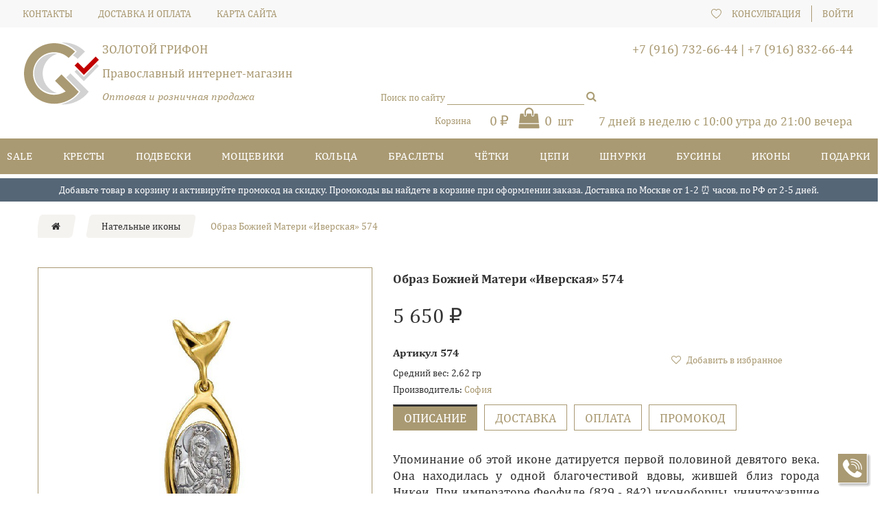

--- FILE ---
content_type: text/html; charset=utf-8
request_url: https://grifongold.ru/natelnye-ikony/3358-obraz-bojiey-materi-iverskaja-574.html
body_size: 20858
content:
<!DOCTYPE HTML>
<!--[if lt IE 7]> <html class="no-js lt-ie9 lt-ie8 lt-ie7" lang="ru-ru"><![endif]-->
<!--[if IE 7]><html class="no-js lt-ie9 lt-ie8 ie7" lang="ru-ru"><![endif]-->
<!--[if IE 8]><html class="no-js lt-ie9 ie8" lang="ru-ru"><![endif]-->
<!--[if gt IE 8]> <html class="no-js ie9" lang="ru-ru"><![endif]-->
<html lang="ru-ru"><head>
		<meta charset="utf-8" />
		<title>Образ Божией Матери «Иверская» 574</title>
	
					<meta name="description" content="Упоминание об этой иконе датируется первой половиной девятого века. Она находилась у одной благочестивой вдовы, жившей близ города Никеи. При императоре Феофиле (829 - 842) иконоборцы, уничтожавшие святые иконы, пришли в дом этой христианки. Один из воинов ударил копьем по образу Богородицы. Тотчас из пораженного места потекла кровь (с тех пор этот образ изображают с небольшой раной на щеке). Вдова уговорила воинов не трогать икону до утра, а сама для сохранения святой иконы опустила ее в море." />
						<meta name="generator" content="PrestaShop" />
		<meta name="robots" content="index,follow" />
		<meta name="viewport" content="width=device-width, minimum-scale=0.25, maximum-scale=1.0, initial-scale=1.0" /> 
		<meta name="apple-mobile-web-app-capable" content="yes" /> 
		<link rel="icon" type="image/vnd.microsoft.icon" href="/img/favicon.ico?1765303299" />
		<link rel="shortcut icon" type="image/x-icon" href="/img/favicon.ico?1765303299" />
			<link rel="stylesheet" href="/themes/theme1305/css/global.css" media="all" />
			<link rel="stylesheet" href="/themes/theme1305/css/autoload/custom.css" media="all" />
			<link rel="stylesheet" href="/themes/theme1305/css/autoload/highdpi.css" media="all" />
			<link rel="stylesheet" href="/themes/theme1305/css/autoload/owl.carousel.css" media="all" />
			<link rel="stylesheet" href="/themes/theme1305/css/autoload/responsive-tables.css" media="all" />
			<link rel="stylesheet" href="/js/jquery/plugins/fancybox/jquery.fancybox.css" media="all" />
			<link rel="stylesheet" href="/themes/theme1305/css/product.css" media="all" />
			<link rel="stylesheet" href="/themes/theme1305/css/print.css" media="print" />
			<link rel="stylesheet" href="/js/jquery/plugins/bxslider/jquery.bxslider.css" media="all" />
			<link rel="stylesheet" href="/js/jquery/plugins/jqzoom/jquery.jqzoom.css" media="all" />
			<link rel="stylesheet" href="/js/jquery/plugins/slick/slick.css" media="all" />
			<link rel="stylesheet" href="/js/jquery/plugins/slick/slick-theme.css" media="all" />
			<link rel="stylesheet" href="/themes/theme1305/css/modules/blockcategories/blockcategories.css" media="all" />
			<link rel="stylesheet" href="/themes/theme1305/css/modules/blockbestsellers/blockbestsellers.css" media="all" />
			<link rel="stylesheet" href="/themes/theme1305/css/modules/blockcart/blockcart.css" media="all" />
			<link rel="stylesheet" href="/themes/theme1305/css/modules/blockcurrencies/blockcurrencies.css" media="all" />
			<link rel="stylesheet" href="/themes/theme1305/css/modules/blocklanguages/blocklanguages.css" media="all" />
			<link rel="stylesheet" href="/modules/pwcontacts/pwcontacts.css" media="all" />
			<link rel="stylesheet" href="/themes/theme1305/css/modules/blocknewproducts/blocknewproducts.css" media="all" />
			<link rel="stylesheet" href="/themes/theme1305/css/modules/blockspecials/blockspecials.css" media="all" />
			<link rel="stylesheet" href="/themes/theme1305/css/modules/blockviewed/blockviewed.css" media="all" />
			<link rel="stylesheet" href="/themes/theme1305/css/modules/homefeatured/homefeatured.css" media="all" />
			<link rel="stylesheet" href="/themes/theme1305/css/modules/themeconfigurator/css/hooks.css" media="all" />
			<link rel="stylesheet" href="/themes/theme1305/css/modules/productscategory/css/productscategory.css" media="all" />
			<link rel="stylesheet" href="/themes/theme1305/css/modules/smartblog/css/smartblogstyle.css" media="all" />
			<link rel="stylesheet" href="/themes/theme1305/css/modules/smartbloghomelatestnews/css/smartbloglatestnews.css" media="all" />
			<link rel="stylesheet" href="/themes/theme1305/css/modules/smartblogtag/css/smartblogtags.css" media="all" />
			<link rel="stylesheet" href="/themes/theme1305/css/modules/tmheaderaccount/views/css/front.css" media="all" />
			<link rel="stylesheet" href="/modules/tmlistingimages/views/css/front.css" media="all" />
			<link rel="stylesheet" href="/modules/tmproductvideos/views/css/tmproductvideos.css" media="all" />
			<link rel="stylesheet" href="/modules/tmrelatedproducts/views/css/tmrelatedproducts.css" media="all" />
			<link rel="stylesheet" href="/themes/theme1305/css/modules/tmsearch/views/css/tmsearch.css" media="all" />
			<link rel="stylesheet" href="/js/jquery/plugins/autocomplete/jquery.autocomplete.css" media="all" />
			<link rel="stylesheet" href="/themes/theme1305/css/product_list.css" media="all" />
			<link rel="stylesheet" href="/themes/theme1305/css/modules/tmsociallogin/views/css/front.css" media="all" />
			<link rel="stylesheet" href="/themes/theme1305/css/modules/tmmegamenu/views/css/tmmegamenu.css" media="all" />
			<link rel="stylesheet" href="/modules/pwadvbanners/views/css/front.css" media="all" />
			<link rel="stylesheet" href="/modules/pwcomments/views/css/front.css" media="all" />
			<link rel="stylesheet" href="/themes/theme1305/css/modules/productcomments/productcomments.css" media="all" />
			<link rel="stylesheet" href="/modules/pwoneclick/views/css/pwoneclick.css" media="all" />
			<link rel="stylesheet" href="/themes/theme1305/css/modules/blockpermanentlinks/blockpermanentlinks.css" media="all" />
			<link rel="stylesheet" href="/modules/pwfavoriteproducts/favoriteproducts.css" media="all" />
			<link rel="stylesheet" href="/js/jquery/plugins/growl/jquery.growl.css" media="all" />
			<link rel="stylesheet" href="/js/jquery/ui/themes/base/jquery.ui.core.css" media="all" />
			<link rel="stylesheet" href="/js/jquery/ui/themes/base/jquery.ui.tabs.css" media="all" />
			<link rel="stylesheet" href="/js/jquery/ui/themes/base/jquery.ui.theme.css" media="all" />
			<link rel="stylesheet" href="/modules/customproducttabs/views/css/customproducttabs.css" media="all" />
			<link rel="stylesheet" href="/modules/pwadvancedorder/pwadvancedorder.css" media="all" />
			<link rel="stylesheet" href="/modules/pwbackcall/views/css/pwbackcall.css" media="all" />
			<link rel="stylesheet" href="/themes/theme1305/css/modules/mailalerts/mailalerts.css" media="all" />
		<script type="text/javascript">
var CUSTOMIZE_TEXTFIELD = 1;
var FancyboxI18nClose = 'Закрыть';
var FancyboxI18nNext = 'Вперед';
var FancyboxI18nPrev = 'Назад';
var PS_CATALOG_MODE = false;
var ajax_allowed = true;
var ajaxsearch = true;
var allowBuyWhenOutOfStock = true;
var attribute_anchor_separator = '-';
var attributesCombinations = [];
var availableLaterValue = '';
var availableNowValue = '';
var baseDir = 'https://grifongold.ru/';
var baseUri = 'https://grifongold.ru/';
var comparedProductsIds = [];
var confirm_report_message = 'Вы точно хотите пожаловаться на этот комментарий?';
var contentOnly = false;
var currency = {"id":4,"name":"Ruble","iso_code":"RUB","iso_code_num":"643","sign":"\u20bd","blank":"1","conversion_rate":"1.000000","deleted":"0","format":"2","decimals":"0","active":"1","prefix":"","suffix":" \u20bd","id_shop_list":null,"force_id":false};
var currencyBlank = 1;
var currencyFormat = 2;
var currencyRate = 1;
var currencySign = '₽';
var currentDate = '2026-01-20 17:54:31';
var customerGroupWithoutTax = false;
var customizationFields = false;
var customizationIdMessage = 'Модификация №';
var default_eco_tax = 0;
var delete_txt = 'Удалить';
var displayList = false;
var displayPrice = 0;
var doesntExist = 'Данная модификация отсутствует. Пожалуйста, выберите другую.';
var doesntExistNoMore = 'Нет в наличии товара';
var doesntExistNoMoreBut = 'с такими свойствами. Выберите товар с другими свойствами.';
var ecotaxTax_rate = 0;
var favorite_products_add = 'Добавить в избранное';
var favorite_products_count = 0;
var favorite_products_id_product = '3358';
var favorite_products_remove = 'Удалить из избранного';
var favorite_products_url_add = 'https://grifongold.ru/module/pwfavoriteproducts/actions?process=add';
var favorite_products_url_getProducts = 'https://grifongold.ru/module/pwfavoriteproducts/actions?process=getProducts';
var favorite_products_url_remove = 'https://grifongold.ru/module/pwfavoriteproducts/actions?process=remove';
var fieldRequired = 'Пожалуйста заполните все требуемые поля, затем сохраните модификацию.';
var freeProductTranslation = 'Бесплатно!';
var freeShippingTranslation = 'Бесплатная доставка!';
var generated_date = 1768949671;
var groupReduction = 0;
var group_reduction = 0;
var hasDeliveryAddress = false;
var idDefaultImage = 8670;
var id_lang = 1;
var id_product = 3358;
var img_dir = 'https://grifongold.ru/themes/theme1305/img/';
var img_prod_dir = 'https://grifongold.ru/img/p/';
var img_ps_dir = 'https://grifongold.ru/img/';
var instantsearch = true;
var isGuest = 0;
var isLogged = 0;
var isMobile = false;
var jqZoomEnabled = true;
var maxQuantityToAllowDisplayOfLastQuantityMessage = 3;
var minimalQuantity = 1;
var moderation_active = true;
var noTaxForThisProduct = true;
var oosHookJsCodeFunctions = [];
var page_name = 'product';
var priceDisplayMethod = 0;
var priceDisplayPrecision = 0;
var productAvailableForOrder = false;
var productBasePriceTaxExcl = 5650;
var productBasePriceTaxExcluded = 5650;
var productBasePriceTaxIncl = 5650;
var productColumns = '1';
var productHasAttributes = false;
var productPrice = 5650;
var productPriceTaxExcluded = 5650;
var productPriceTaxIncluded = 5650;
var productPriceWithoutReduction = 5650;
var productReference = '574';
var productShowPrice = true;
var productUnitPriceRatio = 0;
var product_fileButtonHtml = 'Выберите файл';
var product_fileDefaultHtml = 'Файлы не выбраны';
var product_specific_price = [];
var productcomment_added = 'Ваш комментарий добавлен!';
var productcomment_added_moderation = 'Ваш комментарий добавлен и будет опубликован после одобрения модератором.';
var productcomment_ok = 'ОК';
var productcomment_title = 'Новый комментарий';
var productcomments_controller_url = 'https://grifongold.ru/module/productcomments/default';
var productcomments_url_rewrite = true;
var quantitiesDisplayAllowed = true;
var quantityAvailable = 0;
var quickView = true;
var reduction_percent = 0;
var reduction_price = 0;
var removingLinkText = 'удалить товар из корзины';
var roundMode = 2;
var search_url = 'https://grifongold.ru/search';
var search_url_local = 'https://grifongold.ru/module/tmsearch/search';
var secure_key = 'fa39a1e68ef00f1c0625f99e8b4ad538';
var specific_currency = false;
var specific_price = 0;
var static_token = '9bab6a8deaffe37ff6ef95ba22a43fe6';
var stock_management = 1;
var taxRate = 0;
var tmsearch_description = true;
var tmsearch_height = 180;
var tmsearch_image = true;
var tmsearch_limit = true;
var tmsearch_limit_num = 3;
var tmsearch_manufacturer = true;
var tmsearch_price = true;
var tmsearch_reference = true;
var tmsearch_scroll = false;
var toBeDetermined = 'Определить';
var token = '9bab6a8deaffe37ff6ef95ba22a43fe6';
var uploading_in_progress = 'Пожалуйста подождите...';
var usingSecureMode = true;
</script>

			<script type="text/javascript" src="/js/jquery/jquery-1.11.0.min.js"></script>
			<script type="text/javascript" src="/js/jquery/jquery-migrate-1.2.1.min.js"></script>
			<script type="text/javascript" src="/js/jquery/plugins/jquery.easing.js"></script>
			<script type="text/javascript" src="/js/tools.js"></script>
			<script type="text/javascript" src="/themes/theme1305/js/global.js"></script>
			<script type="text/javascript" src="/themes/theme1305/js/autoload/10-bootstrap.min.js"></script>
			<script type="text/javascript" src="/themes/theme1305/js/autoload/11-owl.carousel.js"></script>
			<script type="text/javascript" src="/themes/theme1305/js/autoload/12-owl.lazyload.js"></script>
			<script type="text/javascript" src="/themes/theme1305/js/autoload/13-owl.navigation.js"></script>
			<script type="text/javascript" src="/themes/theme1305/js/autoload/14-device.min.js"></script>
			<script type="text/javascript" src="/themes/theme1305/js/autoload/15-jquery.total-storage.min.js"></script>
			<script type="text/javascript" src="/themes/theme1305/js/autoload/16-jquery.scrollmagic.min.js"></script>
			<script type="text/javascript" src="/themes/theme1305/js/autoload/17-jquery.scrollmagic.debug.js"></script>
			<script type="text/javascript" src="/themes/theme1305/js/autoload/18-TimelineMax.min.js"></script>
			<script type="text/javascript" src="/themes/theme1305/js/autoload/19-TweenMax.min.js"></script>
			<script type="text/javascript" src="/js/jquery/plugins/fancybox/jquery.fancybox.js"></script>
			<script type="text/javascript" src="/js/jquery/plugins/jquery.idTabs.js"></script>
			<script type="text/javascript" src="/js/jquery/plugins/jquery.scrollTo.js"></script>
			<script type="text/javascript" src="/js/jquery/plugins/jquery.serialScroll.js"></script>
			<script type="text/javascript" src="/js/jquery/plugins/bxslider/jquery.bxslider.js"></script>
			<script type="text/javascript" src="/themes/theme1305/js/product.js"></script>
			<script type="text/javascript" src="/js/jquery/plugins/jqzoom/jquery.jqzoom.js"></script>
			<script type="text/javascript" src="/js/jquery/plugins/slick/slick.min.js"></script>
			<script type="text/javascript" src="/themes/theme1305/js/tools/treeManagement.js"></script>
			<script type="text/javascript" src="/themes/theme1305/js/modules/blockcart/ajax-cart.js"></script>
			<script type="text/javascript" src="/themes/theme1305/js/modules/productscategory/js/productscategory.js"></script>
			<script type="text/javascript" src="/js/validate.js"></script>
			<script type="text/javascript" src="/modules/tmheaderaccount/views/js/front.js"></script>
			<script type="text/javascript" src="/modules/tmlistingimages/views/js/front.js"></script>
			<script type="text/javascript" src="/themes/theme1305/js/modules/tmrelatedproducts/views/js/tmrelatedproducts.js"></script>
			<script type="text/javascript" src="/js/jquery/plugins/autocomplete/jquery.autocomplete.js"></script>
			<script type="text/javascript" src="/themes/theme1305/js/modules/tmsearch/views/js/tmsearch.js"></script>
			<script type="text/javascript" src="/modules/tmsociallogin/views/js/front.js"></script>
			<script type="text/javascript" src="/modules/tmmegamenu/views/js/hoverIntent.js"></script>
			<script type="text/javascript" src="/modules/tmmegamenu/views/js/superfish.js"></script>
			<script type="text/javascript" src="/themes/theme1305/js/modules/tmmegamenu/views/js/tmmegamenu.js"></script>
			<script type="text/javascript" src="https://maps.google.com/maps/api/js?sensor=true&amp;amp;region=RU"></script>
			<script type="text/javascript" src="/modules/pwadvbanners/views/js/front.js"></script>
			<script type="text/javascript" src="/modules/productcomments/js/jquery.rating.pack.js"></script>
			<script type="text/javascript" src="/modules/productcomments/js/jquery.textareaCounter.plugin.js"></script>
			<script type="text/javascript" src="/themes/theme1305/js/modules/productcomments/js/productcomments.js"></script>
			<script type="text/javascript" src="/modules/pwoneclick/views/js/pwoneclick.js"></script>
			<script type="text/javascript" src="/modules/pwfavoriteproducts/favoriteproducts.js"></script>
			<script type="text/javascript" src="/js/jquery/plugins/growl/jquery.growl.js"></script>
			<script type="text/javascript" src="/js/jquery/ui/jquery.ui.core.min.js"></script>
			<script type="text/javascript" src="/js/jquery/ui/jquery.ui.widget.min.js"></script>
			<script type="text/javascript" src="/js/jquery/ui/jquery.ui.tabs.min.js"></script>
			<script type="text/javascript" src="/modules/pwadvancedorder/pwadvancedorder.js"></script>
			<script type="text/javascript" src="/modules/pwbackcall/views/js/pwbackcall.js"></script>
			<script type="text/javascript" src="/themes/theme1305/js/modules/mailalerts/mailalerts.js"></script>
			<script type="text/javascript"> 
						var checkCaptchaUrl ="/modules/eicaptcha/eicaptcha-ajax.php";
						var RecaptachKey = "6Lc4P4UUAAAAANVhga8m8yR8lSIEbU6grjaoSlEm";
					</script>
					<script src="https://www.google.com/recaptcha/api.js?onload=onloadCallback&render=explicit" async defer></script>
					<script type="text/javascript" src="/modules/eicaptcha//js/eicaptcha-modules.js"></script>
	<link rel="canonical" href="https://grifongold.ru/natelnye-ikony/3358-obraz-bojiey-materi-iverskaja-574.html"/>

		<link rel="stylesheet" href="https://fonts.googleapis.com/css?family=Lora:400,400italic,700italic,700&amp;subset=latin,latin-ext,cyrillic-ext" type="text/css" media="all" />
		<!--[if IE 8]>
		<script src="https://oss.maxcdn.com/libs/html5shiv/3.7.0/html5shiv.js"></script>
		<script src="https://oss.maxcdn.com/libs/respond.js/1.3.0/respond.min.js"></script>
		<![endif]-->
		<!-- Google Analytics -->
<script>
(function(i,s,o,g,r,a,m){i['GoogleAnalyticsObject']=r;i[r]=i[r]||function(){
(i[r].q=i[r].q||[]).push(arguments)},i[r].l=1*new Date();a=s.createElement(o),
m=s.getElementsByTagName(o)[0];a.async=1;a.src=g;m.parentNode.insertBefore(a,m)
})(window,document,'script','https://www.google-analytics.com/analytics.js','ga');

ga('create', 'UA-137947911-1', 'auto');
ga('send', 'pageview');
</script>
<!-- End Google Analytics -->

	</head>
		<body id="product" class="product product-3358 product-obraz-bojiey-materi-iverskaja-574 category-788 category-natelnye-ikony hide-left-column hide-right-column lang_ru  one-column">
	    	<!--[if IE 8]>
        <div style='clear:both;height:59px;padding:0 15px 0 15px;position:relative;z-index:10000;text-align:center;'><a href="//www.microsoft.com/windows/internet-explorer/default.aspx?ocid=ie6_countdown_bannercode"><img src="http://storage.ie6countdown.com/assets/100/images/banners/warning_bar_0000_us.jpg" border="0" height="42" width="820" alt="You are using an outdated browser. For a faster, safer browsing experience, upgrade for free today." /></a></div>
		<![endif]-->
			<div id="page">
		<div id="page-indent">
				<header id="header">
																										<div class="nav">
							<span class="current"></span>
							<span class="back"></span>
                            <!-- <span class="header-favorites-mobile">
                                <a href="/module/pwfavoriteproducts/account" class="icon-like"></a>
							</span> -->
							<span class="header-favorites-mobile">
								<a href="/module/pwfavoriteproducts/account">
									<img src="/themes/theme1305/img/favorite.svg" alt="">
								</a>
							</span>
							
							<nav>
<div id="header-login">
    <div class="current header_user_info "><a href="#" onclick="return false;">Войти</a></div>
    <ul id="header-login-content" class="toogle_content">
                <li>
            <form action="https://grifongold.ru/authentication" method="post" id="header_login_form">
                <div id="create_header_account_error" class="alert alert-danger" style="display:none;"></div>
                <div class="form_content clearfix">
                    <div class="form-group">
                        <label for="header-email">Email</label>
                        <input class="is_required validate account_input form-control" data-validate="isEmail" type="text"
                            id="header-email" name="header-email" value="" />
                    </div>
                    <div class="form-group">
                        <label for="header-passwd">Пароль</label>
                        <span><input class="is_required validate account_input form-control" type="password"
                                data-validate="isPasswd" id="header-passwd" name="header-passwd" value=""
                                autocomplete="off" /></span>
                    </div>
                    <p class="submit">
                        <button type="button" id="HeaderSubmitLogin" name="HeaderSubmitLogin" class="btn btn-default btn-sm">
                            <i class="fa fa-lock left"></i>
                            Войти
                        </button>
                    </p>
                    <p>
                        <a href="https://grifongold.ru/my-account" class="create">Создать аккаунт</a>
                    </p>

                    <p>
                        <a href="/password-recovery" class="create">Забыли пароль?</a>
                    </p>
                    <div class="clearfix">
                        

                    </div>
                </div>
            </form>
        </li>
            </ul>
</div>
<div class="backcallit">
    Консультация
</div>
<div class="header-favorites">
    <!-- <a href="/module/pwfavoriteproducts/account" class="fa fa-heart-o"> -->
    <a href="/module/pwfavoriteproducts/account">
        <!-- <img src="themes/theme1305/img/favorite.svg" alt=""> -->
        <svg xmlns="http://www.w3.org/2000/svg" viewBox="0 0 153.67 139.38">
            <defs>
                <style>
                    .cls-1 {
                        fill: #aa9a73;
                    }
    
                    .cls-1:hover {
                        fill: #333;
                    }
                </style>
            </defs>
            <title>1</title>
            <g id="Слой_2" data-name="Слой 2">
                <g id="Слой_1-2" data-name="Слой 1">
                    <path class="cls-1" d="M108.87,0A44.31,44.31,0,0,0,88.52,4.88a45.5,45.5,0,0,0-11.69,8.61A45.28,45.28,0,0,0,65.15,4.88,44.31,44.31,0,0,0,44.8,0,44.85,44.85,0,0,0,0,44.8C0,62.29,9.24,80.88,27.46,100c15.22,16,33.85,29.32,46.8,37.69l2.57,1.66,2.58-1.66c13-8.37,31.58-21.7,46.8-37.69,18.22-19.15,27.46-37.74,27.46-55.23A44.85,44.85,0,0,0,108.87,0Zm10.45,93.48c-13.6,14.29-30.16,26.44-42.49,34.57C64.51,119.92,48,107.77,34.35,93.48,17.86,76.15,9.51,59.77,9.51,44.8A35.29,35.29,0,0,1,73,23.62l3.8,5.06,3.8-5.06A35.3,35.3,0,0,1,144.16,44.8C144.16,59.77,135.81,76.15,119.32,93.48Z" />
                </g>
            </g>
        </svg>

        <span>Избранное</span>
    </a>
</div><!-- Block languages module -->
<!-- /Block languages module -->
<!-- Block permanent links module HEADER -->

	<ul id="header_links">
		
		<li id="header_link_contact">
			<a  href="https://grifongold.ru/contact-us" title="контакты">контакты</a>
		</li>
		<li id="header_link_cms">
			<a  href="https://grifongold.ru/content/1-dostavka-i-oplata" title="Доставка и оплата">Доставка и оплата</a>
		</li>
		<li id="header_link_sitemap">
			<a  href="https://grifongold.ru/sitemap" title="карта сайта">карта сайта</a>
		</li>
		
	</ul>


<!-- /Block permanent links module HEADER -->
</nav>
						</div>
					
					<div class="very_header">
						<div id="header_logo">
							<!-- <a href="https://grifongold.ru/" title="Золотой Грифон" class="logolink">
								<img class="logo img-responsive" src="https://grifongold.ru/img/prestashop-logo-1545853166.jpg" alt="Золотой Грифон" width="200" height="183"/>
							</a> -->
							<a href="https://grifongold.ru/" title="Золотой Грифон" class="logolink">
								<img class="logo img-responsive" src="/img/logo.svg" alt="Золотой Грифон">
							</a>
							<div class="header_logo_text">
								<p class="text-uppercase hidden-xs">Золотой Грифон</p>
								<p class="text-uppercase hidden-sm hidden-md hidden-lg">
									<a href="https://grifongold.ru/">
																					Золотой Грифон
																			</a>
								</p>
								<p>Православный интернет-магазин</p>
								<p class="fs-italic">Оптовая и розничная продажа</p>
							</div>
						</div>
						<div class="compareBox"></div>
						
						<div class="search-wrapper">
	<span class="current">
		<!-- <svg type="image/svg+xml" data="themes/theme1305/img/search.svg"></svg> -->
		<svg xmlns="http://www.w3.org/2000/svg" viewBox="0 0 148.51 153.06">
			<defs>
			  <style>
				.cls-1 {
				  fill: #aa9a73;
				}
				.cls-1:hover {
					fill: #333;
				  }
			  </style>
			</defs>
			<title>2</title>
			<g id="Слой_2" data-name="Слой 2">
			  <g id="Слой_1-2" data-name="Слой 1">
				<path class="cls-1" d="M103.15,99.92a58.77,58.77,0,1,0-8,7.27l44.26,44.26a5.32,5.32,0,0,0,3.77,1.61,5.2,5.2,0,0,0,3.77-1.61,5.48,5.48,0,0,0,0-7.63ZM10.77,59.52a48.75,48.75,0,1,1,48.75,48.75A48.8,48.8,0,0,1,10.77,59.52Z"/>
			  </g>
			</g>
		</svg>
	</span>
	<div id="tmsearch" class="clearfix">
		<span>Поиск по сайту</span>
		<form id="tmsearchbox" method="get" action="//grifongold.ru/search" >

			<input type="hidden" name="controller" value="search" />
			<input type="hidden" name="orderby" value="position" />
			<input type="hidden" name="orderway" value="desc" />
			<input class="tm_search_query form-control" type="text" id="tm_search_query" name="search_query"  value="" />
			<button type="submit" name="tm_submit_search" id="tm_submit_search" class="button-search">
				<span></span>
			</button>
		</form>
	</div>
</div><div id="pwcontacts">
    <!--<p class="text-uppercase visible-xs">ЗОЛОТОЙ ГРИФОН</p>-->

        

    <div class="phones"><a href="tel:+7 (916) 732-66-44">+7 (916) 732-66-44</a> <span class="separ">|</span> <a href="tel:+7 (916) 832-66-44">+7 (916) 832-66-44</a></div>

</div>
    <div class="worktime hidden-md">
        <span class="hidden-sm hidden-xs">7 дней в неделю с 10:00 утра до 21:00 вечера</span>
        <noindex><span class="visible-sm visible-xs">с 10:00 утра до 21:00 вечера</span></noindex>
    </div>
<noindex><div class="worktime visible-md" style="float: left">с 10:00 утра до 21:00 вечера</div></noindex>
<!-- MODULE Block cart -->

	<div class="shopping_cart">
		<a href="https://grifongold.ru/order" title="Просмотр корзины  "rel="nofollow">
			<b>Корзина</b>
			<span class="ajax_cart_total">
														
					0 ₽
				
							</span>
			<span class="ajax_cart_quantity">0</span>
			<span class="ajax_cart_product_txt unvisible">шт</span>
			<span class="ajax_cart_product_txt_s">шт</span>

					</a>
					<div class="cart_block block">
				<div class="block_content">
					<!-- block list of products -->
					<div class="cart_block_list">
												<p class="cart_block_no_products">
							Нет товаров
						</p>
						                        						<div class="cart-prices">
							<div class="cart-prices-line first-line  unvisible">
								<span class="cart_block_shipping_cost ajax_cart_shipping_cost">
																			Определить																	</span>
								<span>
									Доставка
								</span>
							</div>
																					<div class="cart-prices-line last-line">
								<span class="price cart_block_total ajax_block_cart_total">0 ₽</span>
								<span>Итого, к оплате:</span>
							</div>
													</div>
						<p class="cart-buttons">
							<a id="button_order_cart" class="btn btn-default btn-sm icon-right" href="https://grifongold.ru/order" title="Оформить заказ" rel="nofollow">
								<span>
									Оформить заказ
								</span>
							</a>
						</p>
					</div>
				</div>
			</div><!-- .cart_block -->
			</div>

	<div id="layer_cart">
		<div class="clearfix">
			<div class="layer_cart_product col-xs-12 col-md-6">
				<span class="cross" title="Закрыть окно"></span>
				<span class="title">
					<i class="fa fa-check"></i>
                    Товар добавлен в корзину
				</span>
				<div class="product-image-container layer_cart_img">
				</div>
				<div class="layer_cart_product_info">
					<span id="layer_cart_product_title" class="product-name"></span>
					<span id="layer_cart_product_attributes"></span>
					<div>
						<strong class="dark">Количество</strong>
						<span id="layer_cart_product_quantity"></span>
					</div>
					<div>
						<strong class="dark">Итого, к оплате:</strong>
						<span id="layer_cart_product_price"></span>
					</div>
				</div>
			</div>
			<div class="layer_cart_cart col-xs-12 col-md-6">
				<span class="title">
					<!-- Plural Case [both cases are needed because page may be updated in Javascript] -->
					<span class="ajax_cart_product_txt_s  unvisible">
						Товаров в корзине: <span class="ajax_cart_quantity">0</span>.
					</span>
					<!-- Singular Case [both cases are needed because page may be updated in Javascript] -->
					<span class="ajax_cart_product_txt ">
						Сейчас в корзине 1 товар.
					</span>
				</span>
	
				<div class="layer_cart_row">
					<strong class="dark">
						Стоимость:
											</strong>
					<span class="ajax_block_products_total">
											</span>
				</div>
	
								
								<div class="layer_cart_row">	
					<strong class="dark">
						Итого, к оплате:
											</strong>
					<span class="ajax_block_cart_total">
											</span>
				</div>
				<div class="button-container">	
					<span class="continue btn btn-default btn-md icon-left" title="Продолжить покупки">
						<span>
                            Продолжить покупки
						</span>
					</span>
					<a class="btn btn-default btn-md icon-right" href="https://grifongold.ru/order" title="Оформить заказ" rel="nofollow">
						<span>
							Оформить заказ
						</span>
					</a>	
				</div>
			</div>
		</div>
		<div class="crossseling"></div>
	</div> <!-- #layer_cart -->
	<div class="layer_cart_overlay"></div>

<!-- /MODULE Block cart -->
 
            <div class="top_menu top-level tmmegamenu_item">
            <div class="menu-title tmmegamenu_item">Каталог</div>
            <ul class="menu clearfix top-level-menu tmmegamenu_item"><li class=" top-level-menu-li tmmegamenu_item it_61927023"><a class="it_61927023 top-level-menu-li-a tmmegamenu_item" href="https://grifongold.ru/2281-rasprodazha"><span>SALE</span></a></li><li class=" top-level-menu-li tmmegamenu_item it_73651888"><a class="it_73651888 top-level-menu-li-a tmmegamenu_item" href="https://grifongold.ru/8-natelnye-krestiki"><span>Кресты</span></a></li><li class=" top-level-menu-li tmmegamenu_item it_52839774"><a class="it_52839774 top-level-menu-li-a tmmegamenu_item" href="https://grifongold.ru/788-natelnye-ikony"><span>Подвески</span></a></li><li class=" top-level-menu-li tmmegamenu_item it_67915491"><a class="it_67915491 top-level-menu-li-a tmmegamenu_item" href="https://grifongold.ru/2314-mossheviki"><span>Мощевики</span></a></li><li class=" top-level-menu-li tmmegamenu_item it_41029260"><a class="it_41029260 top-level-menu-li-a tmmegamenu_item" href="https://grifongold.ru/2318-kolca"><span>Кольца</span></a></li><li class=" top-level-menu-li tmmegamenu_item it_66992981"><a class="it_66992981 top-level-menu-li-a tmmegamenu_item" href="https://grifongold.ru/1849-braslety"><span>Браслеты</span></a></li><li class=" top-level-menu-li tmmegamenu_item it_32811906"><a class="it_32811906 top-level-menu-li-a tmmegamenu_item" href="https://grifongold.ru/2274-pravoslavnye-chyotki"><span>Чётки</span></a></li><li class=" top-level-menu-li tmmegamenu_item it_02908301"><a class="it_02908301 top-level-menu-li-a tmmegamenu_item" href="https://grifongold.ru/15-pravoslavnye-cepochki"><span>Цепи</span></a></li><li class=" top-level-menu-li tmmegamenu_item it_96155758"><a class="it_96155758 top-level-menu-li-a tmmegamenu_item" href="https://grifongold.ru/2218-shnurki-dlya-krestikov"><span>Шнурки</span></a></li><li class=" top-level-menu-li tmmegamenu_item it_60612596"><a class="it_60612596 top-level-menu-li-a tmmegamenu_item" href="https://grifongold.ru/1872-businy"><span>Бусины</span></a></li><li class=" top-level-menu-li tmmegamenu_item it_67970872"><a class="it_67970872 top-level-menu-li-a tmmegamenu_item" href="https://grifongold.ru/7-ikony"><span>Иконы </span></a></li><li class=" top-level-menu-li tmmegamenu_item it_31149653"><a class="it_31149653 top-level-menu-li-a tmmegamenu_item" href="https://grifongold.ru/779-podarki"><span>Подарки</span></a></li></ul>
    
            </div>
    
<form method="POST" action="https://grifongold.ru/module/pwbackcall/ajax" id="uipw-form_call_modal">
    <div class="title">Нужна консультация?</div>
    
    <div class="success">Пожалуйста ожидайте нашего звонка</div>
    <div class="uipw-modal_form_fields">
        <input type="hidden" name="action" value="call"/>
        <input type="hidden" name="URL" value=""/>
                    <div>
                <span class="err" id="call_name_err">Введите ваше имя</span>
                
                <input name="name" id="call_name" value="" type="text" tabindex="1" placeholder="Ваше имя*">
            </div>
                <div>
            <span class="err" id="call_phone_err">Неверный формат номера телефона</span>
            
            <input name="phone" id="call_phone" value="" type="tel" tabindex="2" placeholder="Ваш телефон*">
        </div>
                        <button tabindex="5" onclick="ga('send', 'event', 'click', 'back_all'); yaCounter32693555.reachGoal('back_all'); return true;"><span>Заказать</span></button>
        <p style="margin-top: 10px">Заказывая консультацию, вы даете согласие на <a href="https://grifongold.ru/content/94-polzovatelskoe-soglashenie">обработку персональных данных</a></p>
    </div>
</form>
            <!-- PWBlockHTML module id 2 -->
        <div class="pw-adv">
    Добавьте товар в корзину и активируйте промокод на скидку. Промокоды вы найдете в корзине при оформлении заказа. Доставка по Москве от 1-2 ⏰  часов, по РФ от 2-5 дней.
</div>

                    <style>
                .pw-adv {
    background: #556677;
    color: #ffffff;
    
    margin: 6px 0 0 0;
    text-align: center;
    padding: 5px;
}
            </style>
        
                <!-- /PWBlockHTML module -->
    					</div>
				</header>
			<div class="columns-container">
				<div id="slider_row">
														</div>
				<div id="columns" class="container">
											<!-- Breadcrumb -->

<div class="breadcrumb clearfix container">
	<a class="home" href="https://grifongold.ru/" title="На главную">
    	<i class="fa fa-home"></i>
    </a>
			<span class="navigation-pipe"><i class="fa fa-angle-right" aria-hidden="true"></i></span>
					<span class="navigation_page"><span itemscope itemtype="http://data-vocabulary.org/Breadcrumb"><a itemprop="url" href="https://grifongold.ru/788-natelnye-ikony" title="Нательные иконы" ><span itemprop="title">Нательные иконы</span></a></span><span class="navigation-pipe"><i class="fa fa-angle-right" aria-hidden="true"></i></span>Образ Божией Матери «Иверская» 574</span>
			</div>

<!-- /Breadcrumb -->
										<div class="row col-sm-12 col-no-padding">
                    	<div class="large-left col-sm-12 col-no-padding">
                        	<div class="row">
                            	<div id="center_column" data-test='1' class="center_column col-xs-12 col-sm-12  col-no-padding">
	
	<!--Replaced theme 2 -->


	
								<!-- product page -->
<div itemscope itemtype="https://schema.org/Product">
	<meta itemprop="url" content="https://grifongold.ru/natelnye-ikony/3358-obraz-bojiey-materi-iverskaja-574.html">
	<div class="primary_block row">		
        		
                        <!-- left infos-->  
                <div class="pb-left-column col-sm-5 col-md-5 col-lg-5 col-no-padding">
                    <!-- product img-->
                    <div id="pc-photos-slider">
                    <div id="image-block" class="clearfix is_caroucel">
                        
                                                                            <span id="view_full_size">
                                                                    <a class="jqzoom" title="Образ Божией Матери «Иверская» 574" rel="gal1" href="https://grifongold.ru/8670-tm_thickbox_default/obraz-bojiey-materi-iverskaja-574.jpg">
                                        <img itemprop="image" src="https://grifongold.ru/8670-tm_large_default/obraz-bojiey-materi-iverskaja-574.jpg" title="Образ Божией Матери «Иверская» 574" alt="Образ Божией Матери «Иверская» 574"/>
                                    </a>
                                                            </span>
                                            </div> <!-- end image-block -->
                    
                    <div class="img-scroll-btns">
                        <a href="#" class="check-img left fa-angle-left"></a>
                        <a href="#" class="check-img right fa-angle-right"></a>
                    </div>
                    
                                            <!-- thumbnails -->
                        <div id="views_block" class="clearfix">
                                                            <a id="view_scroll_left" class="" title="Другие виды" href="javascript:{}">
                                </a>
                                                        <div id="thumbs_list">
                                <ul id="thumbs_list_frame">
                                                                                                                                                                                                                                                                                                            <li id="thumbnail_8670">
                                                <a 
                                                                                                    href="javascript:void(0);"
                                                    rel="{gallery: 'gal1', smallimage: 'https://grifongold.ru/8670-tm_large_default/obraz-bojiey-materi-iverskaja-574.jpg',largeimage: 'https://grifongold.ru/8670-tm_thickbox_default/obraz-bojiey-materi-iverskaja-574.jpg'}"
                                                                                                title="Образ Божией Матери «Иверская» 574">
                                                <img class="img-responsive" id="thumb_8670" src="https://grifongold.ru/8670-tm_cart_default/obraz-bojiey-materi-iverskaja-574.jpg" alt="Образ Божией Матери «Иверская» 574" title="Образ Божией Матери «Иверская» 574" height="" width="" itemprop="image" />
                                            </a>
                                            </li>
                                                                                                                                                                                                                                                                        <li id="thumbnail_8671" class="last">
                                                <a 
                                                                                                    href="javascript:void(0);"
                                                    rel="{gallery: 'gal1', smallimage: 'https://grifongold.ru/8671-tm_large_default/obraz-bojiey-materi-iverskaja-574.jpg',largeimage: 'https://grifongold.ru/8671-tm_thickbox_default/obraz-bojiey-materi-iverskaja-574.jpg'}"
                                                                                                title="Образ Божией Матери «Иверская» 574">
                                                <img class="img-responsive" id="thumb_8671" src="https://grifongold.ru/8671-tm_cart_default/obraz-bojiey-materi-iverskaja-574.jpg" alt="Образ Божией Матери «Иверская» 574" title="Образ Божией Матери «Иверская» 574" height="" width="" itemprop="image" />
                                            </a>
                                            </li>
                                                                                                            </ul>
                            </div> <!-- end thumbs_list -->
                                                            <a id="view_scroll_right" title="Другие виды" href="javascript:{}">
                                </a>
                                                    </div> 
                        <!-- end views-block -->
                        <!-- end thumbnails -->
                                                                <p class="resetimg clear no-print">
                            <span id="wrapResetImages" style="display: none;">
                                <a href="https://grifongold.ru/natelnye-ikony/3358-obraz-bojiey-materi-iverskaja-574.html" data-id="resetImages">
                                    <i class="fa fa-repeat"></i>
                                    Показать все фотографии
                                </a>
                            </span>
                        </p>
                                        </div>
                    
                                        <div id="mobile-photos-slider">
                        <div class="slider slider-for">
                        
                                                                                                                                                                                                                    <div>
                                <img src="https://grifongold.ru/8670-tm_home_default/obraz-bojiey-materi-iverskaja-574.jpg" title="Образ Божией Матери «Иверская» 574" alt="Образ Божией Матери «Иверская» 574" width="300" height="300"/>
                            </div>
                                
                                                                                                                                                                                            <div>
                                <img src="https://grifongold.ru/8671-tm_home_default/obraz-bojiey-materi-iverskaja-574.jpg" title="Образ Божией Матери «Иверская» 574" alt="Образ Божией Матери «Иверская» 574" width="300" height="300"/>
                            </div>
                                
                                                                			</div>
            			<div class="slider slider-nav">
                        
                                                                                                                                                                                                                    <div>
                                <img src="https://grifongold.ru/8670-tm_home_default/obraz-bojiey-materi-iverskaja-574.jpg" title="Образ Божией Матери «Иверская» 574" alt="Образ Божией Матери «Иверская» 574" width="300" height="300"/>
                            </div>
                                
                                                                                                                                                                                            <div>
                                <img src="https://grifongold.ru/8671-tm_home_default/obraz-bojiey-materi-iverskaja-574.jpg" title="Образ Божией Матери «Иверская» 574" alt="Образ Божией Матери «Иверская» 574" width="300" height="300"/>
                            </div>
                                
                                                                			</div>
                    </div>
                                        
                    
                    
                    
                    
                </div> 
                <!-- center infos -->
                <div class="pb-right-column col-xs-12 col-sm-7 col-lg-7">
                
                	<div class="product-info-line">
                    	
                    </div>
                    <h1 class="col-sm-12" itemprop="name">Образ Божией Матери «Иверская» 574 &nbsp;</h1>
                                                                                    <div class="product-info-line">
                        <!-- availability or doesntExist -->
                        <p id="availability_statut" style="display: none;">
                            
                            <span id="availability_value" class="label label-warning"></span>
                        </p>
                        
                        
                    </div>
                                                                    <p class="warning_inline" id="last_quantities" style="display: none" >Внимание: ограниченное количество товара в наличии!</p>
                                        <p id="availability_date" style="display: none;">
                        <span id="availability_date_label">Будет доступен:</span>
                        <span id="availability_date_value"></span>
                    </p>
                     <!-- Out of stock hook -->
                    <div id="oosHook">
                        
                    </div>
                                         <!-- add to cart form-->
                    <form id="buy_block" action="https://grifongold.ru/cart" method="post" class="clearfix">
                        <!-- hidden datas -->
                        <p class="hidden">
                            <input type="hidden" name="token" value="9bab6a8deaffe37ff6ef95ba22a43fe6" />
                            <input type="hidden" name="id_product" value="3358" id="product_page_product_id" />
                            <input type="hidden" name="add" value="1" />
                            <input type="hidden" name="id_product_attribute" id="idCombination" value="" />
                        </p>
                        <div class="box-info-product">
                            <div class="content_prices clearfix col-sm-12">
                                                                    <!-- prices -->
                                    <div class="old-price-info">
                                       <p id="old_price" class="hidden"><span id="old_price_display"><span class="price"></span><!--  --></span>                                        </p>
                                        <p id="reduction_percent"  style="display:none;">
                                            <span id="reduction_percent_display"></span>
                                        </p>
                                        <p id="reduction_amount"  style="display:none">
                                            <span id="reduction_amount_display"></span>
                                        </p>
                                    </div>
                                    <p class="our_price_display" itemprop="offers" itemscope itemtype="https://schema.org/Offer">
                                        <span id="our_price_display" itemprop="price" content="5650">5 650 ₽</span><meta itemprop="priceCurrency" content="RUB" />                                    </p>

                                                                         <!-- end prices -->
                                                                                                                                                                                 
                                
                                
                                
                                <div class="clear"></div>
                            </div> <!-- end content_prices -->
                            <div class="col-md-5 col-sm-5 " >
                            <p id="product_reference">
                                <label>Артикул </label>
                                <span class="editable" itemprop="sku" content="574">574</span>
                            </p>
                                                            <!-- Data sheet -->
                                <div id="product-features-tab-content" class="product-features-tab-content tab-pane">
                                    
                                                                        	
                                                                                    <div>Средний вес: <span>2,62 гр</span></div>
                                                                                                                                                                                                <div>Производитель:
                                            <span>
                                                <a href="https://grifongold.ru/27_sofiya"> София</a>
                                            </span>
                                        </div>
                                                                    </div>
                                <!--end Data sheet -->
                                                       
                                
                            </div>
                            <div class="col-md-6 col-sm-7">
                            <div class="product_attributes clearfix">
                            	                                <div class="clearfix">
                                    <!-- quantity wanted -->
                                                                            <div id="quantity_wanted_p" style="display: none;">
                                        <label for="quantity_wanted">Количество</label>
                                            <div style="float: right">
                                        <input type="text" min="1" name="qty" id="quantity_wanted" class="text" value="1" />
                                        <a href="#" data-field-qty="qty" class="btn btn-default button-minus product_quantity_down">
                                            <span>
                                                <i class="fa fa-minus"></i>
                                            </span>
                                        </a>
                                        <a href="#" data-field-qty="qty" class="btn btn-default button-plus product_quantity_up">
                                            <span>
                                                <i class="fa fa-plus"></i>
                                             </span>
                                        </a>
                                        <span class="clearfix"></span>
                                            </div>
                                    </div>
                                                                                                            <div id="add_to_cart_product_page_button"  class="unvisible">
                                        <p id="add_to_cart" class="buttons_bottom_block no-print">
                                                                                            <button type="submit" name="Submit" class="btn btn-default ajax_add_to_cart_product_button" onclick="ga('send', 'event', 'click', 'add_cart'); yaCounter32693555.reachGoal('add_cart'); return true;">
                                                    <span>В корзину</span>
                                                </button>
                                                                                    </p>
                                                                            </div>
                                                                     </div>

                                <!-- minimal quantity wanted -->
                                <p id="minimal_quantity_wanted_p" style="display: none;">
                                    Минимальный заказ для товара 
                                    <b id="minimal_quantity_label">1</b>
                                </p>
                            </div> <!-- end product_attributes -->

                                                                    <!-- usefull links-->
                                    <ul id="usefull_link_block" class="clearfix no-print" style="margin-top:10px;">
                                        <li>
    <a class="" href="#" id="pwfavoriteAdd" rel="nofollow"  title="Добавить в избранное">
    Добавить в избранное    </a>
</li>                                        <!--li class="print">
                                    <a href="javascript:print();">
                                        Печать
                                    </a>
                                </li-->
                                    </ul>
                                
                            </div>
                        </div> <!-- end box-info-product -->
                                            </form>
                    
                                                                        <div class="clearfix product-information col-sm-12">
                                <ul class="product-info-tabs nav nav-stacked">
                                                                            <li class="product-description-tab"><a data-toggle="tab" href="#product-description-tab-content">Описание</a></li>
                                                                                                            
                                                                                                            

                                    

			            <li class="product-customizable-tab"><a data-toggle="tab" href="#tab-cpt-1">&#1044;&#1086;&#1089;&#1090;&#1072;&#1074;&#1082;&#1072;</a></li>
			
		

			            <li class="product-customizable-tab"><a data-toggle="tab" href="#tab-cpt-2">&#1054;&#1087;&#1083;&#1072;&#1090;&#1072;</a></li>
			
		

			            <li class="product-customizable-tab"><a data-toggle="tab" href="#tab-cpt-3">&#1055;&#1088;&#1086;&#1084;&#1086;&#1082;&#1086;&#1076;</a></li>
			
		

                                </ul>
                                <div class="tab-content">
                                                                            <div id="product-description-tab-content" class="product-description-tab-content tab-pane">
                                            <div class="rte"><p style="text-align: justify;">Упоминание об этой иконе датируется первой половиной девятого века. Она находилась у одной благочестивой вдовы, жившей близ города Никеи. При императоре Феофиле (829 - 842) иконоборцы, уничтожавшие святые иконы, пришли в дом этой христианки. Один из воинов ударил копьем по образу Богородицы. Тотчас из пораженного места потекла кровь (с тех пор этот образ изображают с небольшой раной на щеке). Вдова уговорила воинов не трогать икону до утра, а сама для сохранения святой иконы опустила ее в море.</p></div>
                                        </div>
                                    
                                    <!-- quantity discount -->
                                    
                                                                                                            

                                    

	
			<div id="tab-cpt-1" class="product-features-tab-content tab-pane rte"><p>Доставка осуществляется курьерами транспортной компании СДЭК в течении 1-5 рабочих дней на домашний адрес или в пункт выдачи заказов. По Москве возможна экспресс доставка в течении ⏰ 1-2 часов.</p></div>
	

	
			<div id="tab-cpt-2" class="product-features-tab-content tab-pane rte"><p>Оплата за товар осуществляется курьеру транспортной компании СДЭК или в пункте выдачи заказов ПВЗ СДЭК после осмотра товара.</p></div>
	

	
			<div id="tab-cpt-3" class="product-features-tab-content tab-pane rte"><p>При оформлении заказа добавьте товар в корзину и активируйте промокод на скидку. Промокод вы найдете в корзине при оформлении заказа.</p></div>
	
<script type="text/javascript">
	$(document).ready(function(){
		$('.additional-tab-wrapper img').css('max-width','100%');
		$('.additional-tab-wrapper img').css('height','auto');
	});
</script>
                                </div>
                            </div>
                                                            </div>
                <!-- end center infos-->
	</div> <!-- end primary_block -->
	

        <!-- description & features -->
						
        <!--HOOK_PRODUCT_TAB -->
		<section class="page-product-box ">
			<div id="#idTab5" class="h3 idTabHrefShort page-product-heading">Отзывы</div> 
			<div id="idTab5">
	<div id="product_comments_block_tab">
								<p class="align_center">
				<a id="new_comment_tab_btn" class="btn btn-default btn-sm open-comment-form" href="#new_comment_form">
					<span>Оставьте отзыв первым!</span>
				</a>
			</p>
						
	</div> <!-- #product_comments_block_tab -->
</div>

<!-- Fancybox -->
<div style="display: none;">
	<div id="new_comment_form">
		<form id="id_new_comment_form" action="#">
			<div class="h2 page-subheading">
				Написать отзыв
			</div>
			<div class="row">
									<div class="product clearfix  col-xs-12 col-sm-6">
						<img src="https://grifongold.ru/8670-medium_default/obraz-bojiey-materi-iverskaja-574.jpg" alt="Образ Божией Матери «Иверская» 574" />
						<div class="product_desc">
							<p class="product_name">
								<strong>Образ Божией Матери «Иверская» 574</strong>
							</p>
							<p style="text-align: justify;">Упоминание об этой иконе датируется первой половиной девятого века. Она находилась у одной благочестивой вдовы, жившей близ города Никеи. При императоре Феофиле (829 - 842) иконоборцы, уничтожавшие святые иконы, пришли в дом этой христианки. Один из воинов ударил копьем по образу Богородицы. Тотчас из пораженного места потекла кровь (с тех пор этот образ изображают с небольшой раной на щеке). Вдова уговорила воинов не трогать икону до утра, а сама для сохранения святой иконы опустила ее в море.</p>
						</div>
					</div>
								<div class="new_comment_form_content col-xs-12 col-sm-6">
					<div id="new_comment_form_error" class="error alert alert-danger" style="display: none; padding: 15px 25px">
						<ul></ul>
					</div>
											<ul id="criterions_list">
                                                            <li>
                                    <label>Ваша оценка:</label>
                                    <div class="star_content">
                                        <input class="star not_uniform" type="radio" name="criterion[2]" value="1" />
                                        <input class="star not_uniform" type="radio" name="criterion[2]" value="2" />
                                        <input class="star not_uniform" type="radio" name="criterion[2]" value="3" checked="checked" />
                                        <input class="star not_uniform" type="radio" name="criterion[2]" value="4" />
                                        <input class="star not_uniform" type="radio" name="criterion[2]" value="5" />
                                    </div>
                                    <div class="clearfix"></div>
                                </li>
                            						</ul>
										<label for="comment_title">
						Заголовок: <sup class="required">*</sup>
					</label>
					<input id="comment_title" name="title" type="text" value=""/>
					<label for="content">
						Комментарий: <sup class="required">*</sup>
					</label>
					<textarea id="content" name="content"></textarea>
											<label>
							Ваше имя: <sup class="required">*</sup>
						</label>
						<input id="commentCustomerName" name="customer_name" type="text" value=""/>
										<div id="new_comment_form_footer">
						<input id="id_product_comment_send" name="id_product" type="hidden" value='3358' />
						<p class="fl required"><sup>*</sup> Обязательные поля</p>
						<p class="fr">
							<button id="submitNewMessage" name="submitMessage" type="submit" class="btn btn-default btn-sm">
								<span>Добавить</span>
							</button>&nbsp;
							или&nbsp;
							<a class="closefb" href="#" title="Отмена">
								Отмена
							</a>
						</p>
						<div class="clearfix"></div>
					</div> <!-- #new_comment_form_footer -->
				</div>
			</div>
		</form><!-- /end new_comment_form_content -->
	</div>
</div>
<!-- End fancybox -->
		</section>
		<!--end HOOK_PRODUCT_TAB -->
		
        			<!--Accessories -->
			<section class="page-product-box">
				<div class="page-product-heading h3">Сопутствующие товары</div>
				<div class="block products_block accessories-block clearfix">

						<ul id="bxslider" class="bxslider clearfix">
																																	<li class="item product-box ajax_block_product first_item product_accessories_description">
										<div class="product_desc">
											<a href="https://grifongold.ru/natelnye-ikony/4020-podveska-angel-na-zvezdu-ukazuushhiy-786-fianit.html" title="" class="product-image product_image">
												<img class="lazyOwl" src="https://grifongold.ru/10697-tm_home_default/podveska-angel-na-zvezdu-ukazuushhiy-786-fianit.jpg" alt="" width="180" height="180"/>
											</a>
											<div class="block_description">
												<a href="https://grifongold.ru/natelnye-ikony/4020-podveska-angel-na-zvezdu-ukazuushhiy-786-fianit.html" title="Еще" class="product_description">
													Удивительно радостный...
												</a>
											</div>
										</div>
										<div class="s_title_block">
											<div class="h5 product-name">
												<a title="Подвеска «Ангел на звезду указующий» 786 (фианит)" href="https://grifongold.ru/natelnye-ikony/4020-podveska-angel-na-zvezdu-ukazuushhiy-786-fianit.html">
													Подвеска «Ангел на звезду указующий» 786 (фианит)
												</a>
											</div>
                                            
                                            
                                                                                                                                                                                                                                                                                                                                                                                                                                                                                                                                                                                                                                                                                                                                                                                                                                                        
                                            <div class="size">Размер 25х16 мм</div>

                                                                                            <p class="price_display">
                                                    <span class="price">
                                                                                                                    5 220 ₽                                                    </span>
                                                                                                                                                        </p>
																					</div>
										<div class="clearfix buybtnblock" style="margin-top:5px">
																							<div class="no-print">
													<a class="btn btn-default ajax_add_to_cart_button" href="https://grifongold.ru/cart?qty=1&amp;id_product=4020&amp;token=9bab6a8deaffe37ff6ef95ba22a43fe6&amp;add=" data-id-product="4020" title="В корзину">
														<span>В корзину</span>
													</a>
												</div>
																					</div>
									</li>
																																									<li class="item product-box ajax_block_product item product_accessories_description">
										<div class="product_desc">
											<a href="https://grifongold.ru/katalog/4295-pozolochennoe-pravoslavnoe-kolco-molitva-svyatomu-dukhu.html" title="Позолоченное православное кольцо молитва Святому Духу, фото 1" class="product-image product_image">
												<img class="lazyOwl" src="https://grifongold.ru/11736-tm_home_default/pozolochennoe-pravoslavnoe-kolco-molitva-svyatomu-dukhu.jpg" alt="Позолоченное православное кольцо молитва Святому Духу, фото 1" width="180" height="180"/>
											</a>
											<div class="block_description">
												<a href="https://grifongold.ru/katalog/4295-pozolochennoe-pravoslavnoe-kolco-molitva-svyatomu-dukhu.html" title="Еще" class="product_description">
													Серебряное охранное...
												</a>
											</div>
										</div>
										<div class="s_title_block">
											<div class="h5 product-name">
												<a title="Позолоченное православное кольцо молитва Святому Духу" href="https://grifongold.ru/katalog/4295-pozolochennoe-pravoslavnoe-kolco-molitva-svyatomu-dukhu.html">
													Позолоченное православное кольцо молитва Святому Духу
												</a>
											</div>
                                            
                                            
                                                                                                                                                                                                                                                                                                                                                                                                                                                                                                                                                                                                                                                                
                                            <div class="size">Размер с 17 по 24</div>

                                                                                            <p class="price_display">
                                                    <span class="price">
                                                                                                                    7 840 ₽                                                    </span>
                                                    <span class="old-price">9 800 ₽</span>                                                                                                            <span class="price-percent-reduction small">-20%</span>
                                                                                                    </p>
																					</div>
										<div class="clearfix buybtnblock" style="margin-top:5px">
																							<div class="no-print">
													<a class="btn btn-default ajax_add_to_cart_button" href="https://grifongold.ru/cart?qty=1&amp;id_product=4295&amp;token=9bab6a8deaffe37ff6ef95ba22a43fe6&amp;add=" data-id-product="4295" title="В корзину">
														<span>В корзину</span>
													</a>
												</div>
																					</div>
									</li>
																																									<li class="item product-box ajax_block_product item product_accessories_description">
										<div class="product_desc">
											<a href="https://grifongold.ru/ikony/4332-iverskaja-ikona-bojiey-materi-art-f-ibm.html" title="" class="product-image product_image">
												<img class="lazyOwl" src="https://grifongold.ru/12009-tm_home_default/iverskaja-ikona-bojiey-materi-art-f-ibm.jpg" alt="" width="180" height="180"/>
											</a>
											<div class="block_description">
												<a href="https://grifongold.ru/ikony/4332-iverskaja-ikona-bojiey-materi-art-f-ibm.html" title="Еще" class="product_description">
													Оклад иконы с образом...
												</a>
											</div>
										</div>
										<div class="s_title_block">
											<div class="h5 product-name">
												<a title="Иверская икона Божией Матери. Арт. Ф-ИБМ" href="https://grifongold.ru/ikony/4332-iverskaja-ikona-bojiey-materi-art-f-ibm.html">
													Иверская икона Божией Матери. Арт. Ф-ИБМ
												</a>
											</div>
                                            
                                            
                                                                                                                                                                                                                                                                                                                                                                                                                                                                                                                                                                                                                                                                
                                            <div class="size"></div>

                                                                                            <p class="price_display">
                                                    <span class="price">
                                                                                                                    3 200 ₽                                                    </span>
                                                                                                                                                        </p>
																					</div>
										<div class="clearfix buybtnblock" style="margin-top:5px">
																							<div class="no-print">
													<a class="btn btn-default ajax_add_to_cart_button" href="https://grifongold.ru/cart?qty=1&amp;id_product=4332&amp;token=9bab6a8deaffe37ff6ef95ba22a43fe6&amp;add=" data-id-product="4332" title="В корзину">
														<span>В корзину</span>
													</a>
												</div>
																					</div>
									</li>
																																																								<li class="item product-box ajax_block_product item product_accessories_description">
										<div class="product_desc">
											<a href="https://grifongold.ru/braslety/4578-serebryanyj-pravoslavnyj-braslet-khristianskie-simvoly.html" title="Серебряный православный браслет Христианские символы, фото 1" class="product-image product_image">
												<img class="lazyOwl" src="https://grifongold.ru/12428-tm_home_default/serebryanyj-pravoslavnyj-braslet-khristianskie-simvoly.jpg" alt="Серебряный православный браслет Христианские символы, фото 1" width="180" height="180"/>
											</a>
											<div class="block_description">
												<a href="https://grifongold.ru/braslety/4578-serebryanyj-pravoslavnyj-braslet-khristianskie-simvoly.html" title="Еще" class="product_description">
													Крупная цепочка...
												</a>
											</div>
										</div>
										<div class="s_title_block">
											<div class="h5 product-name">
												<a title="Серебряный православный браслет Христианские символы" href="https://grifongold.ru/braslety/4578-serebryanyj-pravoslavnyj-braslet-khristianskie-simvoly.html">
													Серебряный православный браслет Христианские символы
												</a>
											</div>
                                            
                                            
                                                                                                                                                                                                                                                                                                                                                                                                                                                                                                                                                                    
                                            <div class="size">Размер Регулируется</div>

                                                                                            <p class="price_display">
                                                    <span class="price">
                                                                                                                    29 650 ₽                                                    </span>
                                                                                                                                                        </p>
																					</div>
										<div class="clearfix buybtnblock" style="margin-top:5px">
																							<div class="no-print">
													<a class="btn btn-default ajax_add_to_cart_button" href="https://grifongold.ru/cart?qty=1&amp;id_product=4578&amp;token=9bab6a8deaffe37ff6ef95ba22a43fe6&amp;add=" data-id-product="4578" title="В корзину">
														<span>В корзину</span>
													</a>
												</div>
																					</div>
									</li>
																																									<li class="item product-box ajax_block_product item product_accessories_description">
										<div class="product_desc">
											<a href="https://grifongold.ru/braslety/4579-pozolochennyj-serebryanyj-braslet-s-angelochkami.html" title="Позолоченный серебряный браслет с Ангелочками, фото 1" class="product-image product_image">
												<img class="lazyOwl" src="https://grifongold.ru/12430-tm_home_default/pozolochennyj-serebryanyj-braslet-s-angelochkami.jpg" alt="Позолоченный серебряный браслет с Ангелочками, фото 1" width="180" height="180"/>
											</a>
											<div class="block_description">
												<a href="https://grifongold.ru/braslety/4579-pozolochennyj-serebryanyj-braslet-s-angelochkami.html" title="Еще" class="product_description">
													Изящный позолоченный...
												</a>
											</div>
										</div>
										<div class="s_title_block">
											<div class="h5 product-name">
												<a title="Позолоченный серебряный браслет с Ангелочками" href="https://grifongold.ru/braslety/4579-pozolochennyj-serebryanyj-braslet-s-angelochkami.html">
													Позолоченный серебряный браслет с Ангелочками
												</a>
											</div>
                                            
                                            
                                                                                                                                                                                                                                                                                                                                                                                                                                                                                                                                                                                                                                                                                                                                                            
                                            <div class="size">Размер Регулируется</div>

                                                                                            <p class="price_display">
                                                    <span class="price">
                                                                                                                    14 240 ₽                                                    </span>
                                                                                                                                                        </p>
																					</div>
										<div class="clearfix buybtnblock" style="margin-top:5px">
																							<div class="no-print">
													<a class="btn btn-default ajax_add_to_cart_button" href="https://grifongold.ru/cart?qty=1&amp;id_product=4579&amp;token=9bab6a8deaffe37ff6ef95ba22a43fe6&amp;add=" data-id-product="4579" title="В корзину">
														<span>В корзину</span>
													</a>
												</div>
																					</div>
									</li>
																																				</ul>
					</div>

			</section>
			<!--end Accessories -->
				
            <section class="page-product-box blockproductscategory 222">
        <div class="h3 productscategory_h3 page-product-heading">
                            В этой категории более 30 товар(а,ов):
                    </div>
        <div id="productscategory_list" class="clearfix">
            <ul id="bxslider1" class="bxslider clearfix">
                                     <li class="product-box item">
                        <div class="product_desc">
                            <a href="https://grifongold.ru/natelnye-ikony/3312-serebryanaya-podveska-s-granatom-molitva-k-bozhiej-materi-oranta-nerushimaya-stena.html" class="lnk_img product-image" title="Молитва к Божией Матери Оранта «Нерушимая Стена»"><img src="https://grifongold.ru/8441-tm_home_default/serebryanaya-podveska-s-granatom-molitva-k-bozhiej-materi-oranta-nerushimaya-stena.jpg" alt="Молитва к Божией Матери Оранта «Нерушимая Стена»" /></a>
                        </div>
                        <div itemprop="name" class="h5 product-name">
                            <a href="https://grifongold.ru/natelnye-ikony/3312-serebryanaya-podveska-s-granatom-molitva-k-bozhiej-materi-oranta-nerushimaya-stena.html" title="Молитва к Божией Матери Оранта «Нерушимая Стена»">Молитва к Божией Матери Оранта «Нерушимая Стена»</a>
                        </div>
                        
                        
                                                                                                                                                                                                                                                                                                                                                                                                                            
                        <div class="size">Размер 67х43 мм</div>
                        

                                                	<p class="price_display">
                                            
                                    <span class="price">25 930 ₽</span>
            
                                                            </p>
                                                <div class="clearfix buybtnblock" style="margin-top:5px">
                                                            <div class="no-print">
                                    <a class="btn btn-default ajax_add_to_cart_button" href="https://grifongold.ru/cart?qty=1&amp;id_product=3312&amp;token=9bab6a8deaffe37ff6ef95ba22a43fe6&amp;add=" data-id-product="3312" title="В корзину">
                                        <span>В корзину</span>
                                    </a>
                                </div>
                                                    </div>
                    </li>
                                    <li class="product-box item">
                        <div class="product_desc">
                            <a href="https://grifongold.ru/natelnye-ikony/3354-podveska-s-90-psalmom-713.html" class="lnk_img product-image" title="Подвеска с 90 псалмом 713"><img src="https://grifongold.ru/8640-tm_home_default/podveska-s-90-psalmom-713.jpg" alt="Подвеска с 90 псалмом 713" /></a>
                        </div>
                        <div itemprop="name" class="h5 product-name">
                            <a href="https://grifongold.ru/natelnye-ikony/3354-podveska-s-90-psalmom-713.html" title="Подвеска с 90 псалмом 713">Подвеска с 90 псалмом 713</a>
                        </div>
                        
                        
                                                                                                                                                                                                                                                                                                                                                                        
                        <div class="size">Размер 55х30 мм</div>
                        

                                                	<p class="price_display">
                                            
                                    <span class="price">16 740 ₽</span>
            
                                                            </p>
                                                <div class="clearfix buybtnblock" style="margin-top:5px">
                                                            <div class="no-print">
                                    <a class="btn btn-default ajax_add_to_cart_button" href="https://grifongold.ru/cart?qty=1&amp;id_product=3354&amp;token=9bab6a8deaffe37ff6ef95ba22a43fe6&amp;add=" data-id-product="3354" title="В корзину">
                                        <span>В корзину</span>
                                    </a>
                                </div>
                                                    </div>
                    </li>
                                    <li class="product-box item">
                        <div class="product_desc">
                            <a href="https://grifongold.ru/natelnye-ikony/686-08349.html" class="lnk_img product-image" title="Образок. Великомученик Георгий Победоносец 08357"><img src="https://grifongold.ru/10632-tm_home_default/08349.jpg" alt="Образок. Великомученик Георгий Победоносец 08357" /></a>
                        </div>
                        <div itemprop="name" class="h5 product-name">
                            <a href="https://grifongold.ru/natelnye-ikony/686-08349.html" title="Образок. Великомученик Георгий Победоносец 08357">Образок. Великомученик Георгий Победоносец 08357</a>
                        </div>
                        
                        
                                                                                                                                                                                                                                                                                                                                                                                                                            
                        <div class="size">Размер 35х25 мм</div>
                        

                                                	<p class="price_display">
                                            
                                    <span class="price special-price">17 550 ₽</span>
                                    <span class="old-price">19 500 ₽</span>
                                                                            <span class="price-percent-reduction small">-10%</span>
                                                
                                                            </p>
                                                <div class="clearfix buybtnblock" style="margin-top:5px">
                                                            <div class="no-print">
                                    <a class="btn btn-default ajax_add_to_cart_button" href="https://grifongold.ru/cart?qty=1&amp;id_product=686&amp;token=9bab6a8deaffe37ff6ef95ba22a43fe6&amp;add=" data-id-product="686" title="В корзину">
                                        <span>В корзину</span>
                                    </a>
                                </div>
                                                    </div>
                    </li>
                                    <li class="product-box item">
                        <div class="product_desc">
                            <a href="https://grifongold.ru/natelnye-ikony/4456-obrazok-velikomuchenik-georgiy-pobedonosets-18357.html" class="lnk_img product-image" title="Образок. Великомученик Георгий Победоносец"><img src="https://grifongold.ru/12230-tm_home_default/obrazok-velikomuchenik-georgiy-pobedonosets-18357.jpg" alt="Образок. Великомученик Георгий Победоносец" /></a>
                        </div>
                        <div itemprop="name" class="h5 product-name">
                            <a href="https://grifongold.ru/natelnye-ikony/4456-obrazok-velikomuchenik-georgiy-pobedonosets-18357.html" title="Образок. Великомученик Георгий Победоносец">Образок. Великомученик Георгий Победоносец</a>
                        </div>
                        
                        
                                                                                                                                                                                                                                                                                                                                                                                                                            
                        <div class="size">Размер 35х25 мм</div>
                        

                                                	<p class="price_display">
                                            
                                    <span class="price special-price">17 505 ₽</span>
                                    <span class="old-price">19 450 ₽</span>
                                                                            <span class="price-percent-reduction small">-10%</span>
                                                
                                                            </p>
                                                <div class="clearfix buybtnblock" style="margin-top:5px">
                                                            <div class="no-print">
                                    <a class="btn btn-default ajax_add_to_cart_button" href="https://grifongold.ru/cart?qty=1&amp;id_product=4456&amp;token=9bab6a8deaffe37ff6ef95ba22a43fe6&amp;add=" data-id-product="4456" title="В корзину">
                                        <span>В корзину</span>
                                    </a>
                                </div>
                                                    </div>
                    </li>
                                    <li class="product-box item">
                        <div class="product_desc">
                            <a href="https://grifongold.ru/natelnye-ikony/799-angel-hranitel-08111.html" class="lnk_img product-image" title="Ангел-Хранитель"><img src="https://grifongold.ru/10784-tm_home_default/angel-hranitel-08111.jpg" alt="Ангел-Хранитель" /></a>
                        </div>
                        <div itemprop="name" class="h5 product-name">
                            <a href="https://grifongold.ru/natelnye-ikony/799-angel-hranitel-08111.html" title="Ангел-Хранитель">Ангел-Хранитель</a>
                        </div>
                        
                        
                                                                                                                                                                                                                                                                                                                                                                                                                                                                                
                        <div class="size">Размер 33х11 мм</div>
                        

                                                	<p class="price_display">
                                            
                                    <span class="price special-price">6 210 ₽</span>
                                    <span class="old-price">6 900 ₽</span>
                                                                            <span class="price-percent-reduction small">-10%</span>
                                                
                                                            </p>
                                                <div class="clearfix buybtnblock" style="margin-top:5px">
                                                            <div class="no-print">
                                    <a class="btn btn-default ajax_add_to_cart_button" href="https://grifongold.ru/cart?qty=1&amp;id_product=799&amp;token=9bab6a8deaffe37ff6ef95ba22a43fe6&amp;add=" data-id-product="799" title="В корзину">
                                        <span>В корзину</span>
                                    </a>
                                </div>
                                                    </div>
                    </li>
                                    <li class="product-box item">
                        <div class="product_desc">
                            <a href="https://grifongold.ru/obrazki-elizaveta/4457-ikona-bojiey-materi-znamenie-18334.html" class="lnk_img product-image" title="Икона Божией Матери «Знамение» 18334"><img src="https://grifongold.ru/12234-tm_home_default/ikona-bojiey-materi-znamenie-18334.jpg" alt="Икона Божией Матери «Знамение» 18334" /></a>
                        </div>
                        <div itemprop="name" class="h5 product-name">
                            <a href="https://grifongold.ru/obrazki-elizaveta/4457-ikona-bojiey-materi-znamenie-18334.html" title="Икона Божией Матери «Знамение» 18334">Икона Божией Матери «Знамение» 18334</a>
                        </div>
                        
                        
                                                                                                                                                        
                        <div class="size"></div>
                        

                                                	<p class="price_display">
                                            
                                    <span class="price">1 940 ₽</span>
            
                                                            </p>
                                                <div class="clearfix buybtnblock" style="margin-top:5px">
                                                            <div class="no-print">
                                    <a class="btn btn-default ajax_add_to_cart_button" href="https://grifongold.ru/cart?qty=1&amp;id_product=4457&amp;token=9bab6a8deaffe37ff6ef95ba22a43fe6&amp;add=" data-id-product="4457" title="В корзину">
                                        <span>В корзину</span>
                                    </a>
                                </div>
                                                    </div>
                    </li>
                                    <li class="product-box item">
                        <div class="product_desc">
                            <a href="https://grifongold.ru/natelnye-ikony/2911-natelnaya-ikona-bozhiej-materi-neupivaemaya-chasha.html" class="lnk_img product-image" title="Нательная икона Божией Матери «Неупиваемая Чаша»"><img src="https://grifongold.ru/7392-tm_home_default/natelnaya-ikona-bozhiej-materi-neupivaemaya-chasha.jpg" alt="Нательная икона Божией Матери «Неупиваемая Чаша»" /></a>
                        </div>
                        <div itemprop="name" class="h5 product-name">
                            <a href="https://grifongold.ru/natelnye-ikony/2911-natelnaya-ikona-bozhiej-materi-neupivaemaya-chasha.html" title="Нательная икона Божией Матери «Неупиваемая Чаша»">Нательная икона Божией Матери «Неупиваемая Чаша»</a>
                        </div>
                        
                        
                                                                                                                                                                                                                                                                                                                                                                                                                                                                                
                        <div class="size">Размер 40х25 мм</div>
                        

                                                	<p class="price_display">
                                            
                                    <span class="price">8 480 ₽</span>
            
                                                            </p>
                                                <div class="clearfix buybtnblock" style="margin-top:5px">
                                                            <div class="no-print">
                                    <a class="btn btn-default ajax_add_to_cart_button" href="https://grifongold.ru/cart?qty=1&amp;id_product=2911&amp;token=9bab6a8deaffe37ff6ef95ba22a43fe6&amp;add=" data-id-product="2911" title="В корзину">
                                        <span>В корзину</span>
                                    </a>
                                </div>
                                                    </div>
                    </li>
                                    <li class="product-box item">
                        <div class="product_desc">
                            <a href="https://grifongold.ru/natelnye-ikony/2902-tikhvinskaya-ikona-bozhiej-materi-v-zolotom-kiote.html" class="lnk_img product-image" title="Тихвинская икона Божией Матери в золотом киоте"><img src="https://grifongold.ru/7333-tm_home_default/tikhvinskaya-ikona-bozhiej-materi-v-zolotom-kiote.jpg" alt="Тихвинская икона Божией Матери в золотом киоте" /></a>
                        </div>
                        <div itemprop="name" class="h5 product-name">
                            <a href="https://grifongold.ru/natelnye-ikony/2902-tikhvinskaya-ikona-bozhiej-materi-v-zolotom-kiote.html" title="Тихвинская икона Божией Матери в золотом киоте">Тихвинская икона Божией Матери в золотом киоте</a>
                        </div>
                        
                        
                                                                                                                                                                                                                                                                                                                                                                                                                                                                                
                        <div class="size">Размер 36х20 мм</div>
                        

                                                	<p class="price_display">
                                            
                                    <span class="price special-price">7 184 ₽</span>
                                    <span class="old-price">8 980 ₽</span>
                                                                            <span class="price-percent-reduction small">-20%</span>
                                                
                                                            </p>
                                                <div class="clearfix buybtnblock" style="margin-top:5px">
                                                            <div class="no-print">
                                    <a class="btn btn-default ajax_add_to_cart_button" href="https://grifongold.ru/cart?qty=1&amp;id_product=2902&amp;token=9bab6a8deaffe37ff6ef95ba22a43fe6&amp;add=" data-id-product="2902" title="В корзину">
                                        <span>В корзину</span>
                                    </a>
                                </div>
                                                    </div>
                    </li>
                                    <li class="product-box item">
                        <div class="product_desc">
                            <a href="https://grifongold.ru/natelnye-ikony/2903-kazanskaya-ikona-bozhiej-materi-natelnyj-obrazok.html" class="lnk_img product-image" title="Казанская икона Божией Матери. Нательный образок"><img src="https://grifongold.ru/7337-tm_home_default/kazanskaya-ikona-bozhiej-materi-natelnyj-obrazok.jpg" alt="Казанская икона Божией Матери. Нательный образок" /></a>
                        </div>
                        <div itemprop="name" class="h5 product-name">
                            <a href="https://grifongold.ru/natelnye-ikony/2903-kazanskaya-ikona-bozhiej-materi-natelnyj-obrazok.html" title="Казанская икона Божией Матери. Нательный образок">Казанская икона Божией Матери. Нательный образок</a>
                        </div>
                        
                        
                                                                                                                                                                                                                                                                                                                                                                                                                            
                        <div class="size">Размер 42х20 мм</div>
                        

                                                	<p class="price_display">
                                            
                                    <span class="price special-price">13 472 ₽</span>
                                    <span class="old-price">16 840 ₽</span>
                                                                            <span class="price-percent-reduction small">-20%</span>
                                                
                                                            </p>
                                                <div class="clearfix buybtnblock" style="margin-top:5px">
                                                            <div class="no-print">
                                    <a class="btn btn-default ajax_add_to_cart_button" href="https://grifongold.ru/cart?qty=1&amp;id_product=2903&amp;token=9bab6a8deaffe37ff6ef95ba22a43fe6&amp;add=" data-id-product="2903" title="В корзину">
                                        <span>В корзину</span>
                                    </a>
                                </div>
                                                    </div>
                    </li>
                                    <li class="product-box item">
                        <div class="product_desc">
                            <a href="https://grifongold.ru/natelnye-ikony/3359-natelnaya-ikona-bozhiya-mater-kazanskaya-molitva-585.html" class="lnk_img product-image" title="Нательная икона «Божия Матерь Казанская». Молитва 585"><img src="https://grifongold.ru/8676-tm_home_default/natelnaya-ikona-bozhiya-mater-kazanskaya-molitva-585.jpg" alt="Нательная икона «Божия Матерь Казанская». Молитва 585" /></a>
                        </div>
                        <div itemprop="name" class="h5 product-name">
                            <a href="https://grifongold.ru/natelnye-ikony/3359-natelnaya-ikona-bozhiya-mater-kazanskaya-molitva-585.html" title="Нательная икона «Божия Матерь Казанская». Молитва 585">Нательная икона «Божия Матерь Казанская». Молитва 585</a>
                        </div>
                        
                        
                                                                                                                                                                                                                                                                                                                    
                        <div class="size"></div>
                        

                                                	<p class="price_display">
                                            
                                    <span class="price">5 560 ₽</span>
            
                                                            </p>
                                                <div class="clearfix buybtnblock" style="margin-top:5px">
                                                            <div class="no-print">
                                    <a class="btn btn-default ajax_add_to_cart_button" href="https://grifongold.ru/cart?qty=1&amp;id_product=3359&amp;token=9bab6a8deaffe37ff6ef95ba22a43fe6&amp;add=" data-id-product="3359" title="В корзину">
                                        <span>В корзину</span>
                                    </a>
                                </div>
                                                    </div>
                    </li>
                                    <li class="product-box item">
                        <div class="product_desc">
                            <a href="https://grifongold.ru/natelnye-ikony/3355-obraz-pr-serafim-sarovskiy-562.html" class="lnk_img product-image" title="Образ «Пр. Серафим Саровский» 562"><img src="https://grifongold.ru/8644-tm_home_default/obraz-pr-serafim-sarovskiy-562.jpg" alt="Образ «Пр. Серафим Саровский» 562" /></a>
                        </div>
                        <div itemprop="name" class="h5 product-name">
                            <a href="https://grifongold.ru/natelnye-ikony/3355-obraz-pr-serafim-sarovskiy-562.html" title="Образ «Пр. Серафим Саровский» 562">Образ «Пр. Серафим Саровский» 562</a>
                        </div>
                        
                        
                                                                                                                                                                                                                                                                                                                                                                                                                            
                        <div class="size">Размер 42х12 мм</div>
                        

                                                	<p class="price_display">
                                            
                                    <span class="price">6 160 ₽</span>
            
                                                            </p>
                                                <div class="clearfix buybtnblock" style="margin-top:5px">
                                                            <div class="no-print">
                                    <a class="btn btn-default ajax_add_to_cart_button" href="https://grifongold.ru/cart?qty=1&amp;id_product=3355&amp;token=9bab6a8deaffe37ff6ef95ba22a43fe6&amp;add=" data-id-product="3355" title="В корзину">
                                        <span>В корзину</span>
                                    </a>
                                </div>
                                                    </div>
                    </li>
                                    <li class="product-box item">
                        <div class="product_desc">
                            <a href="https://grifongold.ru/natelnye-ikony/3356-obraz-pr-serafim-sarovskij-562s.html" class="lnk_img product-image" title="Образ «Пр. Серафим Саровский» 562С"><img src="https://grifongold.ru/8650-tm_home_default/obraz-pr-serafim-sarovskij-562s.jpg" alt="Образ «Пр. Серафим Саровский» 562С" /></a>
                        </div>
                        <div itemprop="name" class="h5 product-name">
                            <a href="https://grifongold.ru/natelnye-ikony/3356-obraz-pr-serafim-sarovskij-562s.html" title="Образ «Пр. Серафим Саровский» 562С">Образ «Пр. Серафим Саровский» 562С</a>
                        </div>
                        
                        
                                                                                                                                                                                                                                                                                                                                                                                                                            
                        <div class="size">Размер 24х12 мм</div>
                        

                                                	<p class="price_display">
                                            
                                    <span class="price">4 410 ₽</span>
            
                                                            </p>
                                                <div class="clearfix buybtnblock" style="margin-top:5px">
                                                            <div class="no-print">
                                    <a class="btn btn-default ajax_add_to_cart_button" href="https://grifongold.ru/cart?qty=1&amp;id_product=3356&amp;token=9bab6a8deaffe37ff6ef95ba22a43fe6&amp;add=" data-id-product="3356" title="В корзину">
                                        <span>В корзину</span>
                                    </a>
                                </div>
                                                    </div>
                    </li>
                                    <li class="product-box item">
                        <div class="product_desc">
                            <a href="https://grifongold.ru/natelnye-ikony/4549-angel-hranitel-obrazok-s-emalu-8296.html" class="lnk_img product-image" title="Ангел-Хранитель. Образок с эмалью 8296"><img src="https://grifongold.ru/12738-tm_home_default/angel-hranitel-obrazok-s-emalu-8296.jpg" alt="Ангел-Хранитель. Образок с эмалью 8296" /></a>
                        </div>
                        <div itemprop="name" class="h5 product-name">
                            <a href="https://grifongold.ru/natelnye-ikony/4549-angel-hranitel-obrazok-s-emalu-8296.html" title="Ангел-Хранитель. Образок с эмалью 8296">Ангел-Хранитель. Образок с эмалью 8296</a>
                        </div>
                        
                        
                                                                                                                                                                                                                                                                                                                    
                        <div class="size"></div>
                        

                                                	<p class="price_display">
                                            
                                    <span class="price">5 800 ₽</span>
            
                                                            </p>
                                                <div class="clearfix buybtnblock" style="margin-top:5px">
                                                            <div class="no-print">
                                    <a class="btn btn-default ajax_add_to_cart_button" href="https://grifongold.ru/cart?qty=1&amp;id_product=4549&amp;token=9bab6a8deaffe37ff6ef95ba22a43fe6&amp;add=" data-id-product="4549" title="В корзину">
                                        <span>В корзину</span>
                                    </a>
                                </div>
                                                    </div>
                    </li>
                                    <li class="product-box item">
                        <div class="product_desc">
                            <a href="https://grifongold.ru/natelnye-ikony/3350-obraz-bojiey-materi-petrovskaja-539.html" class="lnk_img product-image" title="Образ Божией Матери «Петровская» 539"><img src="https://grifongold.ru/8618-tm_home_default/obraz-bojiey-materi-petrovskaja-539.jpg" alt="Образ Божией Матери «Петровская» 539" /></a>
                        </div>
                        <div itemprop="name" class="h5 product-name">
                            <a href="https://grifongold.ru/natelnye-ikony/3350-obraz-bojiey-materi-petrovskaja-539.html" title="Образ Божией Матери «Петровская» 539">Образ Божией Матери «Петровская» 539</a>
                        </div>
                        
                        
                                                                                                                                                        
                        <div class="size"></div>
                        

                                                	<p class="price_display">
                                            
                                    <span class="price">2 640 ₽</span>
            
                                                            </p>
                                                <div class="clearfix buybtnblock" style="margin-top:5px">
                                                            <div class="no-print">
                                    <a class="btn btn-default ajax_add_to_cart_button" href="https://grifongold.ru/cart?qty=1&amp;id_product=3350&amp;token=9bab6a8deaffe37ff6ef95ba22a43fe6&amp;add=" data-id-product="3350" title="В корзину">
                                        <span>В корзину</span>
                                    </a>
                                </div>
                                                    </div>
                    </li>
                                    <li class="product-box item">
                        <div class="product_desc">
                            <a href="https://grifongold.ru/natelnye-ikony/3351-obraz-bozhiej-materi-neupivaemaya-chasha-543.html" class="lnk_img product-image" title="Образ Божией Матери «Неупиваемая чаша» 543"><img src="https://grifongold.ru/8622-tm_home_default/obraz-bozhiej-materi-neupivaemaya-chasha-543.jpg" alt="Образ Божией Матери «Неупиваемая чаша» 543" /></a>
                        </div>
                        <div itemprop="name" class="h5 product-name">
                            <a href="https://grifongold.ru/natelnye-ikony/3351-obraz-bozhiej-materi-neupivaemaya-chasha-543.html" title="Образ Божией Матери «Неупиваемая чаша» 543">Образ Божией Матери «Неупиваемая чаша» 543</a>
                        </div>
                        
                        
                                                                                                                                                                                                                                                                                                                    
                        <div class="size"></div>
                        

                                                	<p class="price_display">
                                            
                                    <span class="price special-price">4 340 ₽</span>
                                    <span class="old-price">6 200 ₽</span>
                                                                            <span class="price-percent-reduction small">-30%</span>
                                                
                                                            </p>
                                                <div class="clearfix buybtnblock" style="margin-top:5px">
                                                            <div class="no-print">
                                    <a class="btn btn-default ajax_add_to_cart_button" href="https://grifongold.ru/cart?qty=1&amp;id_product=3351&amp;token=9bab6a8deaffe37ff6ef95ba22a43fe6&amp;add=" data-id-product="3351" title="В корзину">
                                        <span>В корзину</span>
                                    </a>
                                </div>
                                                    </div>
                    </li>
                                    <li class="product-box item">
                        <div class="product_desc">
                            <a href="https://grifongold.ru/natelnye-ikony/3352-obraz-svjatitel-nikolay-chudotvorets-548.html" class="lnk_img product-image" title="Образ «Святитель Николай Чудотворец» 548"><img src="https://grifongold.ru/8626-tm_home_default/obraz-svjatitel-nikolay-chudotvorets-548.jpg" alt="Образ «Святитель Николай Чудотворец» 548" /></a>
                        </div>
                        <div itemprop="name" class="h5 product-name">
                            <a href="https://grifongold.ru/natelnye-ikony/3352-obraz-svjatitel-nikolay-chudotvorets-548.html" title="Образ «Святитель Николай Чудотворец» 548">Образ «Святитель Николай Чудотворец» 548</a>
                        </div>
                        
                        
                                                                                                                                                                                                                                                                                                                    
                        <div class="size"></div>
                        

                                                	<p class="price_display">
                                            
                                    <span class="price special-price">6 384 ₽</span>
                                    <span class="old-price">7 980 ₽</span>
                                                                            <span class="price-percent-reduction small">-20%</span>
                                                
                                                            </p>
                                                <div class="clearfix buybtnblock" style="margin-top:5px">
                                                            <div class="no-print">
                                    <a class="btn btn-default ajax_add_to_cart_button" href="https://grifongold.ru/cart?qty=1&amp;id_product=3352&amp;token=9bab6a8deaffe37ff6ef95ba22a43fe6&amp;add=" data-id-product="3352" title="В корзину">
                                        <span>В корзину</span>
                                    </a>
                                </div>
                                                    </div>
                    </li>
                                    <li class="product-box item">
                        <div class="product_desc">
                            <a href="https://grifongold.ru/natelnye-ikony/3353-obraz-bojiey-materi-vzygranie-550.html" class="lnk_img product-image" title="Образ Божией Матери «Взыграние» 550"><img src="https://grifongold.ru/8634-tm_home_default/obraz-bojiey-materi-vzygranie-550.jpg" alt="Образ Божией Матери «Взыграние» 550" /></a>
                        </div>
                        <div itemprop="name" class="h5 product-name">
                            <a href="https://grifongold.ru/natelnye-ikony/3353-obraz-bojiey-materi-vzygranie-550.html" title="Образ Божией Матери «Взыграние» 550">Образ Божией Матери «Взыграние» 550</a>
                        </div>
                        
                        
                                                                                                                                                                                                                                                                                                                                                                                                                            
                        <div class="size">Размер 35х25 мм</div>
                        

                                                	<p class="price_display">
                                            
                                    <span class="price">9 160 ₽</span>
            
                                                            </p>
                                                <div class="clearfix buybtnblock" style="margin-top:5px">
                                                            <div class="no-print">
                                    <a class="btn btn-default ajax_add_to_cart_button" href="https://grifongold.ru/cart?qty=1&amp;id_product=3353&amp;token=9bab6a8deaffe37ff6ef95ba22a43fe6&amp;add=" data-id-product="3353" title="В корзину">
                                        <span>В корзину</span>
                                    </a>
                                </div>
                                                    </div>
                    </li>
                                    <li class="product-box item">
                        <div class="product_desc">
                            <a href="https://grifongold.ru/natelnye-ikony/3357-obraz-bojiey-materi-neupivaemaja-chasha-573.html" class="lnk_img product-image" title="Образ Божией Матери «Неупиваемая Чаша» 573"><img src="https://grifongold.ru/8667-tm_home_default/obraz-bojiey-materi-neupivaemaja-chasha-573.jpg" alt="Образ Божией Матери «Неупиваемая Чаша» 573" /></a>
                        </div>
                        <div itemprop="name" class="h5 product-name">
                            <a href="https://grifongold.ru/natelnye-ikony/3357-obraz-bojiey-materi-neupivaemaja-chasha-573.html" title="Образ Божией Матери «Неупиваемая Чаша» 573">Образ Божией Матери «Неупиваемая Чаша» 573</a>
                        </div>
                        
                        
                                                                                                    
                        <div class="size"></div>
                        

                                                	<p class="price_display">
                                            
                                    <span class="price">4 590 ₽</span>
            
                                                            </p>
                                                <div class="clearfix buybtnblock" style="margin-top:5px">
                                                            <div class="no-print">
                                    <a class="btn btn-default ajax_add_to_cart_button" href="https://grifongold.ru/cart?qty=1&amp;id_product=3357&amp;token=9bab6a8deaffe37ff6ef95ba22a43fe6&amp;add=" data-id-product="3357" title="В корзину">
                                        <span>В корзину</span>
                                    </a>
                                </div>
                                                    </div>
                    </li>
                                    <li class="product-box item">
                        <div class="product_desc">
                            <a href="https://grifongold.ru/natelnye-ikony/3361-obraz-sv-aleksandr-nevskiy-606.html" class="lnk_img product-image" title="Образ «Св. Александр Невский» 606"><img src="https://grifongold.ru/8684-tm_home_default/obraz-sv-aleksandr-nevskiy-606.jpg" alt="Образ «Св. Александр Невский» 606" /></a>
                        </div>
                        <div itemprop="name" class="h5 product-name">
                            <a href="https://grifongold.ru/natelnye-ikony/3361-obraz-sv-aleksandr-nevskiy-606.html" title="Образ «Св. Александр Невский» 606">Образ «Св. Александр Невский» 606</a>
                        </div>
                        
                        
                                                                                                    
                        <div class="size"></div>
                        

                                                	<p class="price_display">
                                            
                                    <span class="price">9 650 ₽</span>
            
                                                            </p>
                                                <div class="clearfix buybtnblock" style="margin-top:5px">
                                                            <div class="no-print">
                                    <a class="btn btn-default ajax_add_to_cart_button" href="https://grifongold.ru/cart?qty=1&amp;id_product=3361&amp;token=9bab6a8deaffe37ff6ef95ba22a43fe6&amp;add=" data-id-product="3361" title="В корзину">
                                        <span>В корзину</span>
                                    </a>
                                </div>
                                                    </div>
                    </li>
                                    <li class="product-box item">
                        <div class="product_desc">
                            <a href="https://grifongold.ru/natelnye-ikony/4552-svjataja-blajennaja-matrona-moskovskaja-molitva-102711-3.html" class="lnk_img product-image" title="«Святая блаженная Матрона Московская. Молитва» 102.711-3"><img src="https://grifongold.ru/12980-tm_home_default/svjataja-blajennaja-matrona-moskovskaja-molitva-102711-3.jpg" alt="«Святая блаженная Матрона Московская. Молитва» 102.711-3" /></a>
                        </div>
                        <div itemprop="name" class="h5 product-name">
                            <a href="https://grifongold.ru/natelnye-ikony/4552-svjataja-blajennaja-matrona-moskovskaja-molitva-102711-3.html" title="«Святая блаженная Матрона Московская. Молитва» 102.711-3">«Святая блаженная Матрона Московская. Молитва» 102.711-3</a>
                        </div>
                        
                        
                                                                                                    
                        <div class="size"></div>
                        

                                                	<p class="price_display">
                                            
                                    <span class="price">8 100 ₽</span>
            
                                                            </p>
                                                <div class="clearfix buybtnblock" style="margin-top:5px">
                                                            <div class="no-print">
                                    <a class="btn btn-default ajax_add_to_cart_button" href="https://grifongold.ru/cart?qty=1&amp;id_product=4552&amp;token=9bab6a8deaffe37ff6ef95ba22a43fe6&amp;add=" data-id-product="4552" title="В корзину">
                                        <span>В корзину</span>
                                    </a>
                                </div>
                                                    </div>
                    </li>
                                    <li class="product-box item">
                        <div class="product_desc">
                            <a href="https://grifongold.ru/natelnye-ikony/3362-obraz-svjatoy-ravnoapostolnyy-knjaz-vladimir-607-.html" class="lnk_img product-image" title="Образ «Святой равноапостольный князь Владимир» 607 "><img src="https://grifongold.ru/8688-tm_home_default/obraz-svjatoy-ravnoapostolnyy-knjaz-vladimir-607-.jpg" alt="Образ «Святой равноапостольный князь Владимир» 607 " /></a>
                        </div>
                        <div itemprop="name" class="h5 product-name">
                            <a href="https://grifongold.ru/natelnye-ikony/3362-obraz-svjatoy-ravnoapostolnyy-knjaz-vladimir-607-.html" title="Образ «Святой равноапостольный князь Владимир» 607 ">Образ «Святой равноапостольный князь Владимир» 607 </a>
                        </div>
                        
                        
                                                                                                                                                                                                                                                                                                                                                                                                                                                                                
                        <div class="size">Размер 34х20 мм</div>
                        

                                                	<p class="price_display">
                                            
                                    <span class="price special-price">8 442 ₽</span>
                                    <span class="old-price">9 380 ₽</span>
                                                                            <span class="price-percent-reduction small">-10%</span>
                                                
                                                            </p>
                                                <div class="clearfix buybtnblock" style="margin-top:5px">
                                                            <div class="no-print">
                                    <a class="btn btn-default ajax_add_to_cart_button" href="https://grifongold.ru/cart?qty=1&amp;id_product=3362&amp;token=9bab6a8deaffe37ff6ef95ba22a43fe6&amp;add=" data-id-product="3362" title="В корзину">
                                        <span>В корзину</span>
                                    </a>
                                </div>
                                                    </div>
                    </li>
                                    <li class="product-box item">
                        <div class="product_desc">
                            <a href="https://grifongold.ru/natelnye-ikony/3363-obraz-svjatye-petr-i-fevronija-613.html" class="lnk_img product-image" title="Образ «Святые Петр и Феврония» 613"><img src="https://grifongold.ru/8692-tm_home_default/obraz-svjatye-petr-i-fevronija-613.jpg" alt="Образ «Святые Петр и Феврония» 613" /></a>
                        </div>
                        <div itemprop="name" class="h5 product-name">
                            <a href="https://grifongold.ru/natelnye-ikony/3363-obraz-svjatye-petr-i-fevronija-613.html" title="Образ «Святые Петр и Феврония» 613">Образ «Святые Петр и Феврония» 613</a>
                        </div>
                        
                        
                                                                                                                                                                                                                                                                                                                                                                                                                                                                                
                        <div class="size">Размер 14х12  мм</div>
                        

                                                	<p class="price_display">
                                            
                                    <span class="price">3 070 ₽</span>
            
                                                            </p>
                                                <div class="clearfix buybtnblock" style="margin-top:5px">
                                                            <div class="no-print">
                                    <a class="btn btn-default ajax_add_to_cart_button" href="https://grifongold.ru/cart?qty=1&amp;id_product=3363&amp;token=9bab6a8deaffe37ff6ef95ba22a43fe6&amp;add=" data-id-product="3363" title="В корзину">
                                        <span>В корзину</span>
                                    </a>
                                </div>
                                                    </div>
                    </li>
                                    <li class="product-box item">
                        <div class="product_desc">
                            <a href="https://grifongold.ru/natelnye-ikony/3368-obraz-svyatye-petr-i-fevroniya-632.html" class="lnk_img product-image" title="Образ «Святые Петр и Феврония» 632"><img src="https://grifongold.ru/8728-tm_home_default/obraz-svyatye-petr-i-fevroniya-632.jpg" alt="Образ «Святые Петр и Феврония» 632" /></a>
                        </div>
                        <div itemprop="name" class="h5 product-name">
                            <a href="https://grifongold.ru/natelnye-ikony/3368-obraz-svyatye-petr-i-fevroniya-632.html" title="Образ «Святые Петр и Феврония» 632">Образ «Святые Петр и Феврония» 632</a>
                        </div>
                        
                        
                                                                                                                                                                                                                                                                                                                                                                                                                                                                                
                        <div class="size">Размер 30х17 мм</div>
                        

                                                	<p class="price_display">
                                            
                                    <span class="price">8 120 ₽</span>
            
                                                            </p>
                                                <div class="clearfix buybtnblock" style="margin-top:5px">
                                                            <div class="no-print">
                                    <a class="btn btn-default ajax_add_to_cart_button" href="https://grifongold.ru/cart?qty=1&amp;id_product=3368&amp;token=9bab6a8deaffe37ff6ef95ba22a43fe6&amp;add=" data-id-product="3368" title="В корзину">
                                        <span>В корзину</span>
                                    </a>
                                </div>
                                                    </div>
                    </li>
                                    <li class="product-box item">
                        <div class="product_desc">
                            <a href="https://grifongold.ru/natelnye-ikony/3366-obraz-svjatoy-daniil-moskovskiy-616.html" class="lnk_img product-image" title="Образ «Святой Даниил Московский» 616"><img src="https://grifongold.ru/8702-tm_home_default/obraz-svjatoy-daniil-moskovskiy-616.jpg" alt="Образ «Святой Даниил Московский» 616" /></a>
                        </div>
                        <div itemprop="name" class="h5 product-name">
                            <a href="https://grifongold.ru/natelnye-ikony/3366-obraz-svjatoy-daniil-moskovskiy-616.html" title="Образ «Святой Даниил Московский» 616">Образ «Святой Даниил Московский» 616</a>
                        </div>
                        
                        
                                                                                                    
                        <div class="size"></div>
                        

                                                	<p class="price_display">
                                            
                                    <span class="price">3 700 ₽</span>
            
                                                            </p>
                                                <div class="clearfix buybtnblock" style="margin-top:5px">
                                                            <div class="no-print">
                                    <a class="btn btn-default ajax_add_to_cart_button" href="https://grifongold.ru/cart?qty=1&amp;id_product=3366&amp;token=9bab6a8deaffe37ff6ef95ba22a43fe6&amp;add=" data-id-product="3366" title="В корзину">
                                        <span>В корзину</span>
                                    </a>
                                </div>
                                                    </div>
                    </li>
                                    <li class="product-box item">
                        <div class="product_desc">
                            <a href="https://grifongold.ru/natelnye-ikony/3369-obraz-angel-hranitel-646.html" class="lnk_img product-image" title="Образ «Ангел хранитель» 646"><img src="https://grifongold.ru/8730-tm_home_default/obraz-angel-hranitel-646.jpg" alt="Образ «Ангел хранитель» 646" /></a>
                        </div>
                        <div itemprop="name" class="h5 product-name">
                            <a href="https://grifongold.ru/natelnye-ikony/3369-obraz-angel-hranitel-646.html" title="Образ «Ангел хранитель» 646">Образ «Ангел хранитель» 646</a>
                        </div>
                        
                        
                                                                                                                                                                                                                                                                                                                                                                                                                            
                        <div class="size">Размер 18х10 мм</div>
                        

                                                	<p class="price_display">
                                            
                                    <span class="price">3 700 ₽</span>
            
                                                            </p>
                                                <div class="clearfix buybtnblock" style="margin-top:5px">
                                                            <div class="no-print">
                                    <a class="btn btn-default ajax_add_to_cart_button" href="https://grifongold.ru/cart?qty=1&amp;id_product=3369&amp;token=9bab6a8deaffe37ff6ef95ba22a43fe6&amp;add=" data-id-product="3369" title="В корзину">
                                        <span>В корзину</span>
                                    </a>
                                </div>
                                                    </div>
                    </li>
                                    <li class="product-box item">
                        <div class="product_desc">
                            <a href="https://grifongold.ru/natelnye-ikony/3388-obraz-angel-hranitel-646s.html" class="lnk_img product-image" title="Образ «Ангел хранитель» 646С"><img src="https://grifongold.ru/8809-tm_home_default/obraz-angel-hranitel-646s.jpg" alt="Образ «Ангел хранитель» 646С" /></a>
                        </div>
                        <div itemprop="name" class="h5 product-name">
                            <a href="https://grifongold.ru/natelnye-ikony/3388-obraz-angel-hranitel-646s.html" title="Образ «Ангел хранитель» 646С">Образ «Ангел хранитель» 646С</a>
                        </div>
                        
                        
                                                                                                                                                                                                                                                                                                                                                                                                                            
                        <div class="size">Размер 18х10 мм</div>
                        

                                                	<p class="price_display">
                                            
                                    <span class="price">2 590 ₽</span>
            
                                                            </p>
                                                <div class="clearfix buybtnblock" style="margin-top:5px">
                                                            <div class="no-print">
                                    <a class="btn btn-default ajax_add_to_cart_button" href="https://grifongold.ru/cart?qty=1&amp;id_product=3388&amp;token=9bab6a8deaffe37ff6ef95ba22a43fe6&amp;add=" data-id-product="3388" title="В корзину">
                                        <span>В корзину</span>
                                    </a>
                                </div>
                                                    </div>
                    </li>
                                    <li class="product-box item">
                        <div class="product_desc">
                            <a href="https://grifongold.ru/natelnye-ikony/3370-obraz-svjatoy-ioann-bogoslov-654.html" class="lnk_img product-image" title="Образ «Святой Иоанн Богослов» 654"><img src="https://grifongold.ru/8732-tm_home_default/obraz-svjatoy-ioann-bogoslov-654.jpg" alt="Образ «Святой Иоанн Богослов» 654" /></a>
                        </div>
                        <div itemprop="name" class="h5 product-name">
                            <a href="https://grifongold.ru/natelnye-ikony/3370-obraz-svjatoy-ioann-bogoslov-654.html" title="Образ «Святой Иоанн Богослов» 654">Образ «Святой Иоанн Богослов» 654</a>
                        </div>
                        
                        
                                                                                                                                                                                                                                                                                                                                                                        
                        <div class="size"></div>
                        

                                                	<p class="price_display">
                                            
                                    <span class="price special-price">3 582 ₽</span>
                                    <span class="old-price">3 980 ₽</span>
                                                                            <span class="price-percent-reduction small">-10%</span>
                                                
                                                            </p>
                                                <div class="clearfix buybtnblock" style="margin-top:5px">
                                                            <div class="no-print">
                                    <a class="btn btn-default ajax_add_to_cart_button" href="https://grifongold.ru/cart?qty=1&amp;id_product=3370&amp;token=9bab6a8deaffe37ff6ef95ba22a43fe6&amp;add=" data-id-product="3370" title="В корзину">
                                        <span>В корзину</span>
                                    </a>
                                </div>
                                                    </div>
                    </li>
                                    <li class="product-box item">
                        <div class="product_desc">
                            <a href="https://grifongold.ru/natelnye-ikony/3371-obraz-svjatoy-prorok-ilija-ilja-656.html" class="lnk_img product-image" title="Образ «Святой Пророк Илия (Илья)» 656"><img src="https://grifongold.ru/8735-tm_home_default/obraz-svjatoy-prorok-ilija-ilja-656.jpg" alt="Образ «Святой Пророк Илия (Илья)» 656" /></a>
                        </div>
                        <div itemprop="name" class="h5 product-name">
                            <a href="https://grifongold.ru/natelnye-ikony/3371-obraz-svjatoy-prorok-ilija-ilja-656.html" title="Образ «Святой Пророк Илия (Илья)» 656">Образ «Святой Пророк Илия (Илья)» 656</a>
                        </div>
                        
                        
                                                                                                    
                        <div class="size"></div>
                        

                                                	<p class="price_display">
                                            
                                    <span class="price">2 870 ₽</span>
            
                                                            </p>
                                                <div class="clearfix buybtnblock" style="margin-top:5px">
                                                            <div class="no-print">
                                    <a class="btn btn-default ajax_add_to_cart_button" href="https://grifongold.ru/cart?qty=1&amp;id_product=3371&amp;token=9bab6a8deaffe37ff6ef95ba22a43fe6&amp;add=" data-id-product="3371" title="В корзину">
                                        <span>В корзину</span>
                                    </a>
                                </div>
                                                    </div>
                    </li>
                                    <li class="product-box item">
                        <div class="product_desc">
                            <a href="https://grifongold.ru/natelnye-ikony/4556-ravnoapostolnaya-carica-elena-molitva-moli-boga-o-mne.html" class="lnk_img product-image" title="Равноапостольная царица Елена. Молитва «моли Бога о мне»"><img src="https://grifongold.ru/12981-tm_home_default/ravnoapostolnaya-carica-elena-molitva-moli-boga-o-mne.jpg" alt="Равноапостольная царица Елена. Молитва «моли Бога о мне»" /></a>
                        </div>
                        <div itemprop="name" class="h5 product-name">
                            <a href="https://grifongold.ru/natelnye-ikony/4556-ravnoapostolnaya-carica-elena-molitva-moli-boga-o-mne.html" title="Равноапостольная царица Елена. Молитва «моли Бога о мне»">Равноапостольная царица Елена. Молитва «моли Бога о мне»</a>
                        </div>
                        
                        
                                                                                                                                                                                                                                                                
                        <div class="size"></div>
                        

                                                	<p class="price_display">
                                            
                                    <span class="price special-price">1 988 ₽</span>
                                    <span class="old-price">2 840 ₽</span>
                                                                            <span class="price-percent-reduction small">-30%</span>
                                                
                                                            </p>
                                                <div class="clearfix buybtnblock" style="margin-top:5px">
                                                            <div class="no-print">
                                    <a class="btn btn-default ajax_add_to_cart_button" href="https://grifongold.ru/cart?qty=1&amp;id_product=4556&amp;token=9bab6a8deaffe37ff6ef95ba22a43fe6&amp;add=" data-id-product="4556" title="В корзину">
                                        <span>В корзину</span>
                                    </a>
                                </div>
                                                    </div>
                    </li>
                                    <li class="product-box item">
                        <div class="product_desc">
                            <a href="https://grifongold.ru/natelnye-ikony/4563-svyataya-velikaya-knyaginya-elisaveta-molitva-moli-boga-o-mne.html" class="lnk_img product-image" title="Святая великая княгиня Елисавета. Молитва «моли Бога о мне»"><img src="https://grifongold.ru/12989-tm_home_default/svyataya-velikaya-knyaginya-elisaveta-molitva-moli-boga-o-mne.jpg" alt="Святая великая княгиня Елисавета. Молитва «моли Бога о мне»" /></a>
                        </div>
                        <div itemprop="name" class="h5 product-name">
                            <a href="https://grifongold.ru/natelnye-ikony/4563-svyataya-velikaya-knyaginya-elisaveta-molitva-moli-boga-o-mne.html" title="Святая великая княгиня Елисавета. Молитва «моли Бога о мне»">Святая великая княгиня Елисавета. Молитва «моли Бога о мне»</a>
                        </div>
                        
                        
                                                                                                                                                                                                                                                                
                        <div class="size"></div>
                        

                                                	<p class="price_display">
                                            
                                    <span class="price special-price">1 988 ₽</span>
                                    <span class="old-price">2 840 ₽</span>
                                                                            <span class="price-percent-reduction small">-30%</span>
                                                
                                                            </p>
                                                <div class="clearfix buybtnblock" style="margin-top:5px">
                                                            <div class="no-print">
                                    <a class="btn btn-default ajax_add_to_cart_button" href="https://grifongold.ru/cart?qty=1&amp;id_product=4563&amp;token=9bab6a8deaffe37ff6ef95ba22a43fe6&amp;add=" data-id-product="4563" title="В корзину">
                                        <span>В корзину</span>
                                    </a>
                                </div>
                                                    </div>
                    </li>
                            </ul>
        </div>
    </section>

        	    </div> <!-- itemscope product wrapper -->


     

							</div><!-- #center_column -->
                                            </div><!--.large-left-->
                    </div><!--.row-->
										</div><!-- .row -->
				</div><!-- #columns -->
				                			</div><!-- .columns-container -->
							<!-- Footer -->
				<div class="footer-container">
					<footer id="footer"  class="container">
						<div class="row">	<!-- Block CMS module footer -->
	<section class="footer-block col-xs-12 col-md-3 col-sm-6" id="block_various_links_footer">
		<div class="h4">Информация</div>
		<ul class="toggle-footer">
			
			
			
			<li class="item">
				<a href="http://grifongold.ru/content/4-about-us" title="О нас">
					О нас
				</a>
			</li><li class="item">
				<a href="http://grifongold.ru/prices-drop" title="Скидки">
					Скидки
				</a>
			</li><li class="item">
				<a href="http://grifongold.ru/new-products" title="Новые товары">
					Новые товары
				</a>
			</li><li class="item">
				<a href="http://grifongold.ru/best-sales" title="Популярные товары">
					Популярные товары
				</a>
			</li><li class="item">
				<a href="http://grifongold.ru/content/91-programma-loyalnosti" title="Программа лояльности">
					Программа лояльности
				</a>
			</li><li class="item">
				<a href="http://grifongold.ru/content/92-garantiya-kachestva" title="Гарантия качества">
					Гарантия качества
				</a>
			</li><li class="item">
				<a href="http://grifongold.ru/content/93-optovaya-prodazha" title="Оптовая продажа">
					Оптовая продажа
				</a>
			</li><li class="item">
				<a href="http://grifongold.ru/manufacturers" title="Наши бренды">
					Наши бренды
				</a>
			</li><li class="item">
				<a href="http://grifongold.ru/contact-us" title="Свяжитесь с нами">
					Свяжитесь с нами
				</a>
			</li><li class="item">
				<a href="http://grifongold.ru/stores" title="Наш магазин">
					Наш магазин
				</a>
			</li><li class="item">
				<a href="http://grifongold.ru/otzyvi" title="Отзывы">
					Отзывы
				</a>
			</li><li class="item">
				<a href="http://grifongold.ru/sitemap" title="Карта сайта">
					Карта сайта
				</a>
			</li>			
			
		</ul>
		
	</section>

	<section class="footer-block col-xs-12 col-md-3 col-sm-6">
		<div class="h4">Учетная запись</div>
		<ul class="toggle-footer" style="">
			<li class="item">
				<a href="https://grifongold.ru/my-account" title="Личный кабинет">
					Личный кабинет
				</a>
			</li>
			<li class="item">
				<a href="https://grifongold.ru/authentication" title="Регистрация">
					Регистрация
				</a>
			</li>
		</ul>
	</section>

	<section class="footer-block col-xs-12 col-md-6 col-sm-6 contact_infos">
		<div class="h4">Контактная информация</div>
		<ul class="toggle-footer" style="">
			<li class="item">ООО «Золотой грифон»<br>Православный интернет-магазин</li>
			<li class="item text-none">Россия, Москва, ул. Нижегородская дом 10, к 2</li>			
			
			<li class="item whity text-none"><a href="tel:+7 (916) 732-66-44">+7 (916) 732-66-44</a> </li>			<li class="item whity text-none"><a href="tel:+7 (916) 832-66-44">+7 (916) 832-66-44</a></li>			<li class="item"><a style="text-transform: none" href="mailto:Grifongold@yandex.ru">Grifongold@yandex.ru</a></li>		</ul>

		<div class="socialsharing_product no-print socially light-color">
	<ul>
					<li data-type="facebook" type="button" class="btn-fbook social-sharing">
				<a class="fb" target="_blank" href="#"></a>
			</li>
							<li data-type="ok" type="button" class="btn-ok social-sharing">
				<a class="ok" target="_blank" href="#"></a>
			</li>
							<li class="instagram">
				<a class="insta" target="_blank" href="#"></a>
			</li>
							<li data-type="vk" type="button" class="btn-vk social-sharing">
				<a class="vk" target="_blank" href="#?vk"></a>
			</li>
		
													</ul>
</div>
<div class="clearfix"></div>

		<div class="polit_info">
			<div class="h4 footer-bronze politics"><a href="http://grifongold.ru/content/6-privacy-policy" title="Политика конфиденциальности">ПОЛИТИКА КОНФИДЕНЦИАЛЬНОСТИ</a></div>
			<p class="allrights">Все права защищены и принадлежат компании <nobr>ООО "Золотой Грифон"</nobr>.<br/> Информация на сайте Grifongold.ru не является публичной офертой.</p>
		</div>
	</section>

	
		
		
	

	<div class="bottom-footer col-xs-12">
		<div>
			
			
		</div>
	</div>
	<!-- /Block CMS module footer -->
</div>
					</footer>
				</div><!-- #footer -->
						</div>
		</div><!-- #page -->
<div id="pw-call">
    <div class="cont">
        <div class="buttons phone">
            <a href="tel:+79167326644"></a>
        </div>
        <div class="buttons whattsapp">
            <a href="https://wa.me/79167326644"></a>
        </div>
        <div class="buttons viber">
            <a href="https://viber.click/79167326644"></a>
        </div>
        <div class="buttons close"></div>
        <div class="buttons open"></div>
    </div>
</div>
<div id="filter_button" class="visible-xs">
    Фильтр
</div>




<!-- Yandex.Metrika counter -->
<script type="text/javascript">
    (function (d, w, c) {
        (w[c] = w[c] || []).push(function() {
            try {
                w.yaCounter32693555 = new Ya.Metrika({
                    id:32693555,
                    clickmap:true,
                    trackLinks:true,
                    accurateTrackBounce:true,
                    webvisor:true
                });
            } catch(e) { }
        });

        var n = d.getElementsByTagName("script")[0],
            s = d.createElement("script"),
            f = function () { n.parentNode.insertBefore(s, n); };
        s.type = "text/javascript";
        s.async = true;
        s.src = "https://mc.yandex.ru/metrika/watch.js";

        if (w.opera == "[object Opera]") {
            d.addEventListener("DOMContentLoaded", f, false);
        } else { f(); }
    })(document, window, "yandex_metrika_callbacks");
</script>

<noscript><div><img src="https://mc.yandex.ru/watch/32693555" style="position:absolute; left:-9999px;" alt="" /></div></noscript>
<!-- /Yandex.Metrika counter -->
</body></html>

--- FILE ---
content_type: text/html; charset=utf-8
request_url: https://grifongold.ru/natelnye-ikony/index.php
body_size: 546
content:
<div id="uipw-form_goods_modal">
    <div class="goods_info">
        <div class="goods_img">
            <img id="bigpic" itemprop="image" src=""/>
        </div>
        <div class="title"></div>
        <div class="price"><span class="current-price"></span> <sup class="discount"></sup></div>

    </div>
    <div class="goods_order">
        <form method="POST" action="https://grifongold.ru/module/pwoneclick/ajax" id="pworderform">
            <div class="title">Форма заказа</div>
            <div class="system_error"></div>
            <div class="uipw-modal_form_fields">
                <div>
                    <label for="goods_name">Имя<sup>*</sup></label>
                    <input name="firstname" id="goods_name" type="text" tabindex="1"/>
                    <div class="firstname_error"></div>
                </div>
                <div>
                    <label for="goods_phone">
						Телефон
												<sup>*</sup>
											</label>
                    <input name="phone" id="goods_phone" type="tel" tabindex="2"/>
                    <div class="phone_error"></div>
                </div>
                <div>
                    <label for="goods_email">
						E-mail
												<sup>*</sup>
						</label>
                    <input name="email" id="goods_email" type="email" tabindex="3"/>
                    <div class="email_error"></div>
                </div>
                <input type="hidden" name="id_product" value=""/>
                <input type="submit" value="Заказать &rarr;" tabindex="4"/>
                <div class="pleace_wait alert alert-info">Происходит оформление заказа, ожидайте...</div>
            </div>
        </form>
    </div>
    <section class="uipw-form_success alert alert-success"></section>
</div>


--- FILE ---
content_type: text/css
request_url: https://grifongold.ru/themes/theme1305/css/autoload/custom.css
body_size: 149
content:
.content_sortPagiBar+.product_list
{
 /*margin-left:-10px !important;*/
}

@media(max-width:320px)
{
	.content_sortPagiBar+.product_list
	{
	 margin-left:-15px !important;
	}

}



#search #columns #center_column .product_list.row.list .ajax_block_product.col-md-4.col-lg-3.col-xs-12 {
	width: 100% !important;
}



.pagination #pagination_previous_bottom i,
.pagination #pagination_next_bottom i {
	top: 0px;
	position: relative;
}

--- FILE ---
content_type: text/css
request_url: https://grifongold.ru/themes/theme1305/css/product.css
body_size: 6893
content:
@import url(//fonts.googleapis.com/css?family=Lora&subset=latin,latin-ext,cyrillic);
@import url(//maxcdn.bootstrapcdn.com/font-awesome/4.5.0/css/font-awesome.min.css);
/* product desc */
/* primary_block ***************************************************************************** */
.primary_block {
  margin-bottom: 10px; }

.product-heading-h5 {
  color: #777777;
  font-weight: 200;
  margin: 3px 0 8px;
  font-size: 19px;
  font-family: "Cambria", serif; }

#productscategory_list .product-name,
.accessories-block .product-name {
  margin-bottom: 20px;
  height: 60px;
  overflow:hidden;
  text-align: center;
}
@media only screen and (max-width: 479px) {
    #productscategory_list .product-name,
    .accessories-block .product-name {
      padding: 0;
      text-align: center;
      margin-top: 20px;
    }
}
  #productscategory_list .product-name a,
  .accessories-block .product-name a {
    font-size: 16px;
    line-height: 20px;
    color: #aa9a73; }
    #productscategory_list .product-name a:hover,
    .accessories-block .product-name a:hover {
      color: #aa9a73; }

.primary_block .pb-left-column img {
  max-width: 100%;
  height: auto; }

/* .pb-left-column ***************************************************************************** */
.pb-left-column {
  margin-bottom: 15px; }
  .pb-left-column a > img:hover {
    border: 2px solid #aa9a73; }
  @media only screen and (max-width: 479px) {
    .pb-left-column {
      max-width: 320px;
      margin: 0 auto 15px;
      float: none; } }
  @media only screen and (min-width: 480px) and (max-width: 767px) {
    .pb-left-column {
      max-width: 480px;
      margin: 0 auto 15px;
      float: none; } }
  .pb-left-column #image-block {
    position: relative;
    z-index: 1;
    padding: 5px;
    border: 1px solid #aa9a73;
    background: white; }
    .pb-left-column #image-block img {
      background: white;
      width: 100%; }
    .pb-left-column #image-block #view_full_size {
      display: block;
      cursor: pointer; }
      .pb-left-column #image-block #view_full_size .span_link {
        position: absolute;
        bottom: 20px;
        left: 50%;
        margin-left: -68px;
        display: block;
        padding: 10px 0;
        text-align: center;
        line-height: 22px;
        color: #777676;
        width: 136px;
        text-align: center;
        font-weight: 700;
        background: rgba(255, 255, 255, 0.5);
        -moz-box-shadow: 0 2px 8px rgba(0, 0, 0, 0.16);
        -webkit-box-shadow: 0 2px 8px rgba(0, 0, 0, 0.16);
        box-shadow: 0 2px 8px rgba(0, 0, 0, 0.16); }
        .pb-left-column #image-block #view_full_size .span_link:after {
          font-family: "FontAwesome";
          color: #c0c0c0;
          font-size: 20px;
          line-height: 22px;
          content: "\f00e";
          font-weight: normal;
          margin: 0 0 0 4px; }
        .pb-left-column #image-block #view_full_size .span_link:hover:after {
          color: #333333; }
    .pb-left-column #image-block a.jqzoom div div img {
      width: auto;
      max-width: 10000px; }
    .pb-left-column #image-block a.jqzoom div div .zoomWrapper {
      border: none; }
    .pb-left-column #image-block .zoomPad {
      z-index: auto !important; }
    .pb-left-column #image-block .new-box,
    .pb-left-column #image-block .sale-box {
      z-index: 50002; }

/* miniatures */
.pb-left-column #views_block {
  position: relative;
  top: 0;
  z-index: 1;
  max-width: 100%;
  margin: 15px auto 0;}

#thumbs_list {
  overflow: hidden;}
  #thumbs_list ul#thumbs_list_frame {
    list-style-type: none;
    padding-left: 0;
    overflow: hidden;
    margin: -10px 0 0 0; }
    @media (min-width: 992px) and (max-width: 1199px) {
      #thumbs_list ul#thumbs_list_frame {
        margin-top: -5px; } }
    @media (min-width: 768px) and (max-width: 991px) {
      #thumbs_list ul#thumbs_list_frame {
        margin-top: -3px; } }
    @media only screen and (min-width: 480px) and (max-width: 767px) {
      #thumbs_list ul#thumbs_list_frame {
        margin-top: -4px; } }
    @media only screen and (max-width: 479px) {
      #thumbs_list ul#thumbs_list_frame {
        margin-top: -4px; } }
  #thumbs_list li {
    float: left;
    height: 80px;
    width: 80px;
    cursor: pointer;
    margin-top: 10px;
    margin-left: 21px;
    line-height: 0;
    -moz-box-sizing: border-box;
    -webkit-box-sizing: border-box;
    box-sizing: border-box; }
    #thumbs_list li a {
      display: block;
      border: 1px solid #e5e5e5;
      -moz-transition: all 0.3s ease;
      -o-transition: all 0.3s ease;
      -webkit-transition: all 0.3s ease;
      transition: all 0.3s ease;
      -moz-box-sizing: border-box;
      -webkit-box-sizing: border-box;
      box-sizing: border-box;
      background: #f5f3f0; }
      #thumbs_list li a:hover, #thumbs_list li a.zoomThumbActive {
        border-color: #a5a5a5; }
    #thumbs_list li img {
      width: 100%;
      height: 100%;
      -moz-box-sizing: border-box;
      -webkit-box-sizing: border-box;
      box-sizing: border-box; }

.two-columns .pb-left-column #image-block.is_caroucel {
  margin-right: 0;}
@media (min-width: 991px) {
  .two-columns #thumbs_list {
    height: 334px;
    width: 76px; }
    .two-columns #thumbs_list li {
      width: 76px;
      height: 76px; } }
@media (min-width: 992px) and (max-width: 1199px) {
  .two-columns #thumbs_list {
    height: 311px;
    width: 74px; }
    .two-columns #thumbs_list li {
      width: 74px;
      height: 74px; } }
@media (min-width: 768px) and (max-width: 991px) {
  .two-columns #thumbs_list {
    height: 442px; } }
.two-columns #usefull_link_block li {
  clear: left;
  border: none;
  padding-left: 0; }
  .two-columns #usefull_link_block li#favoriteproducts_block_extra_add, .two-columns #usefull_link_block li#favoriteproducts_block_extra_remove, .two-columns #usefull_link_block li#favoriteproducts_block_extra_added, .two-columns #usefull_link_block li#favoriteproducts_block_extra_removed {
    padding-left: 20px; }
    .two-columns #usefull_link_block li#favoriteproducts_block_extra_add:before, .two-columns #usefull_link_block li#favoriteproducts_block_extra_remove:before, .two-columns #usefull_link_block li#favoriteproducts_block_extra_added:before, .two-columns #usefull_link_block li#favoriteproducts_block_extra_removed:before {
      left: 1px; }

@media (min-width: 1200px) {
  .three-columns .pb-left-column #image-block.is_caroucel {
    margin-right: 4px; } }
@media (min-width: 1200px) {
  .three-columns #thumbs_list {
    height: 470px; } }

#view_scroll_left,
#view_scroll_right {
  display: block;
  position: absolute;
  top: 50%;
  margin-top: -20px;
  z-index: 10;
  padding: 0;
  width: 40px;
  height: 40px;
  background-color: transparent;
  -webkit-border-radius: 50%;
  -moz-border-radius: 50%;
  -ms-border-radius: 50%;
  border-radius: 50%;
  text-decoration: none;
  text-align: center;
  line-height: 40px;}
  #view_scroll_left:before,
  #view_scroll_right:before {
    color: #aa9a73;
    font-family: "FontAwesome";
    font-size: 20px;
    line-height: 22px; }
  #view_scroll_left:hover:before,
  #view_scroll_right:hover:before {
    color: #333333;
  }
#view_scroll_left{
  left: -30px;
}
#view_scroll_right{
  right: -27px;
}
  #view_scroll_right:before {
    content: "\f0da"; }

#view_scroll_left:before {
  content: "\f0d9"; }

.resetimg {
  padding: 0 15px 0 0;
  position: absolute;
  right: 15px;
  bottom: 0px;
  margin-bottom: 5px;
  z-index: 1; }
  .resetimg #resetImages i {
    margin-right: 6px; }
  .resetimg #wrapResetImages a {
    display: inline-block;
    background: #333333;
    padding: 5px;
    color: #fff;
    border: 1px solid #333333; }
    .resetimg #wrapResetImages a:hover {
      background: #fff;
      -moz-box-shadow: 0 2px 2px 0 rgba(0, 0, 0, 0.3);
      -webkit-box-shadow: 0 2px 2px 0 rgba(0, 0, 0, 0.3);
      box-shadow: 0 2px 2px 0 rgba(0, 0, 0, 0.3);
      color: #333333; }

/* link list */
#usefull_link_block
{
  overflow: hidden;
  margin-bottom: 20px
}

.content_only #usefull_link_block {
  overflow: visible;
  margin-bottom: 0;
  margin-top: 10px;
  white-space: nowrap;
  /*width: auto;*/

  }
  #usefull_link_block li {
    float: right;
    padding: 0;
    border-left: 1px solid #e5e5e5;
    margin-bottom: 10px; }
    #usefull_link_block li:first-child {
      border-left: 0;
      padding-left: 0;}
    #usefull_link_block li a {
      color: #aa9a73;
      font-weight: 400;
      position: relative;
      line-height: 18px;
      display: inline-block; }
     /* #usefull_link_block li a:before {
        font-family: "FontAwesome";
        color: #aa9a73;
        font-size: 15px;
        line-height: 18px;
        position: absolute;
        top: 0;
        left: 0;
        font-weight: normal; }*/

#usefull_link_block #pwfavoriteAdd:before, #usefull_link_block #pwfavoriteRemove:before{
  font-family: FontAwesome;
  margin-right: 5px;
}
#usefull_link_block #pwfavoriteAdd:before{
  content: '\f08a';
}
#usefull_link_block #pwfavoriteRemove:before{
  content: '\f004';
}


      #usefull_link_block li a:hover {
        color: #333333;
      text-decoration: none;
      }
    #usefull_link_block li.print a:before {
      content: "\f02f"; }
    #usefull_link_block li#left_share_fb a:before {
      content: "\f09a"; }
    #usefull_link_block li#favoriteproducts_block_extra_remove, #usefull_link_block li#favoriteproducts_block_extra_add, #usefull_link_block li#favoriteproducts_block_extra_removed, #usefull_link_block li#favoriteproducts_block_extra_added {
      cursor: pointer;
      position: relative; }
      #usefull_link_block li#favoriteproducts_block_extra_remove:before, #usefull_link_block li#favoriteproducts_block_extra_add:before, #usefull_link_block li#favoriteproducts_block_extra_removed:before, #usefull_link_block li#favoriteproducts_block_extra_added:before {
        font-family: "FontAwesome";
        color: #333333;
        font-size: 15px;
        line-height: 18px;
        position: absolute;
        top: 0;
        left: 12px;
        font-weight: normal;
        content: "\f08a"; }
      #usefull_link_block li#favoriteproducts_block_extra_remove:hover, #usefull_link_block li#favoriteproducts_block_extra_add:hover, #usefull_link_block li#favoriteproducts_block_extra_removed:hover, #usefull_link_block li#favoriteproducts_block_extra_added:hover {
        color: #333333; }
    #usefull_link_block li#favoriteproducts_block_extra_removed:before {
      content: "\f004"; }

	  
/* pb-right-column ****************************************************************************** */
.pb-right-column .product-info-line {
  overflow: hidden;
  margin: 0 0 5px -15px;
  line-height: 24px; }
  .pb-right-column .product-info-line > p {
    float: left;
    padding-left: 15px;
    margin-bottom: 5px; }
    .pb-right-column .product-info-line > p label {
      margin: 0;
      font-weight: normal;
      color: #333333; }
    .pb-right-column .product-info-line > p span.editable {
      color: #333333;
      display: inline-block;
      padding: 0 9px;
      font-weight: bold;
      -moz-border-radius: 100px;
      -webkit-border-radius: 100px;
      border-radius: 100px; }
.pb-right-column h1 {
  padding-bottom: 10px;
  font-size: 18px;
  line-height: 23px;
  color: #333;
  text-transform: none;
  margin: 0 0 0 0;
  font-weight: bold}
.pb-right-column h1::first-letter {
text-transform: capitalize;
}
.pb-right-column #short_description_block {
  color: #333333; }
  .pb-right-column #short_description_block #short_description_content {
    padding: 0 0 10px;
    word-wrap: break-word; }
    .pb-right-column #short_description_block #short_description_content p {
      line-height: 18px; }
@media (max-width: 767px) {
  .pb-right-column {
    max-width: unset;
    margin-left: auto;
    margin-right: auto;
    padding-left: 0;
  } }

#product p#loyalty {
  padding: 17px 0 15px 35px;
  border-bottom: 1px solid #e5e5e5;
  margin: 10px 0 0px;
  position: relative; }
  #product p#loyalty b {
    color: #333333; }
  #product p#loyalty:before {
    content: "\f024";
    font-family: "FontAwesome";
    color: #cfcccc;
    font-size: 26px;
    line-height: 28px;
    position: absolute;
    top: 16px;
    left: 0; }

#page .rte {
  word-wrap: break-word; }
  #page .rte p {
    margin-bottom: 0; }

#attributes {
  margin-bottom: 0; }
#attributes > .h4{
  margin-top: 0;
}
  #attributes fieldset label {
    vertical-align: top;
    display: block;
    font-weight: normal;
    color: #333333;
  width: 50%;
  float: left}
  #attributes .attribute_list {
    width: 50%;
    float: right; }
    #attributes .attribute_list .form-control {
      width: 100%;
      float: right;}
      #attributes .attribute_list .form-control option {
        background: white;
        color: #333333; }
    #attributes .attribute_list ul {
      clear: both; }
      #attributes .attribute_list ul li {
        float: left;
        margin-right: 10px; }
    #attributes .attribute_list input.attribute_radio {
      float: left;
      margin-left: 3px; }
    #attributes .attribute_list div.radio,
    #attributes .attribute_list div.radio span,
    #attributes .attribute_list div.radio input {
      float: none;
      display: inline-block; }
    #attributes .attribute_list #color_to_pick_list {
      list-style-type: none; }
      #attributes .attribute_list #color_to_pick_list li {
        float: right;
        margin: 0 3px 3px 0;
        padding: 1px;
        border: 1px solid #e5e5e5;
        clear: none; }
        #attributes .attribute_list #color_to_pick_list li a.color_pick {
          display: block;
          height: 22px;
          width: 22px;
          cursor: pointer; }
        #attributes .attribute_list #color_to_pick_list li.selected {
          border: 1px solid #4d4d4d; }

.box-info-product {
  padding-top: 10px;
  padding-bottom: 20px; }
  .box-info-product .ajax_add_to_cart_product_button {
    padding: 0;
    height: 40px;
    width: 100%;
    display: block;
    min-width: unset; }
    .box-info-product .ajax_add_to_cart_product_button span {
      padding-left: 0px; }
    .box-info-product .ajax_add_to_cart_product_button:before {
      display: none; }
    .box-info-product .ajax_add_to_cart_product_button.added:before {
      content: "\f00c"; }
    .box-info-product .ajax_add_to_cart_product_button.added.disabled, .box-info-product .ajax_add_to_cart_product_button.disabled, .box-info-product .ajax_add_to_cart_product_button[disabled] {
      opacity: 1 !important; }
      .box-info-product .ajax_add_to_cart_product_button.added.disabled:before, .box-info-product .ajax_add_to_cart_product_button.disabled:before, .box-info-product .ajax_add_to_cart_product_button[disabled]:before {
        content: "\f110";
        animation: 2s linear 0s normal none infinite spaceInDown;
        -webkit-animation: 2s linear 0s normal none infinite spaceInDown;
        -moz-animation: 2s linear 0s normal none infinite spaceInDown;
        border: none;
        opacity: 1; }
  .box-info-product .content_prices {
    padding-bottom: 15px;
    width: 100%;
  }
  .box-info-product .mh-text {
    max-height: 180px;
    padding-bottom: 125px;
  }
  @media (max-width: 767px) {
  	.box-info-product .mh-text {
		max-height: none;
	}
  }

/* table_data_sheet */
.table-data-sheet, table.table-product-discounts {
  border: none;
  width: 100%;
  margin: 0 0 20px;
  background: white; }
  .table-data-sheet tr, table.table-product-discounts tr {
    border: none; }
    .table-data-sheet tr.even, table.table-product-discounts tr.even {
      background: #fdfdfd; }
    .table-data-sheet tr td, table.table-product-discounts tr td {
      padding: 5px 20px 5px 0; }
      .table-data-sheet tr td:first-child, table.table-product-discounts tr td:first-child {
        border: none;
        width: 50%;
        font-weight: 700;
        color: #333333; }
    .table-data-sheet tr th, table.table-product-discounts tr th {
      color: #333333; }
#product_reference{
  margin-bottom: 0;
  font-size: 16px;
  font-weight: 700;
}
.box-info-product .comments_note .rating{
  float: left;
  margin-right: 5px;
}
.box-info-product .comments_note{
  margin: 10px 0px;
}
.h4.blessed{
  text-transform: uppercase;
  color: #aa9a73;
  margin-top: 15px;
}
/* accessories  */
.accessories-block .block_description {
  display: none; }
.accessories-block .exclusive span {
  font-size: 13px;
  line-height: 18px;
  padding: 2px 8px 3px;
  text-decoration: none; }
  .accessories-block .exclusive span:focus, .accessories-block .exclusive span:active {
    text-decoration: none; }

#reduction_percent #reduction_percent_display{
  font-size: 30px;
}
#reduction_percent {
    margin-top: -3px;
}
#old_price_display .price {
  font-size: 16px;
}
/* quantity_wanted */
#quantity_wanted_p {
  overflow: hidden;
  margin-bottom: 7px;
}
  #quantity_wanted_p input {
    width: 35px;
    height: 35px;
    padding: 0 6px;
    text-align: center;
    float: left;
    border: 1px solid #e5e5e5;
    border-radius: 0;
    -webkit-appearance: none;
    -ms-appearance: none;
    -moz-appearance: none;
    appearance: none !important;
    outline: none;
    line-height: 27px; }
  #quantity_wanted_p .btn {
    float: left;
    margin-left: 3px; }
  #quantity_wanted_p label {
    color: #333333;
    font-weight: 400;
    float: left;
    line-height: 33px;
    padding-right: 10px; }
  #quantity_wanted_p .btn.button-plus,
  #quantity_wanted_p .btn.button-minus {
    line-height: 33px; }
    #quantity_wanted_p .btn.button-plus span,
    #quantity_wanted_p .btn.button-minus span {
      padding: 0;
      width: 33px;
      height: 33px;
      text-align: center;
      vertical-align: middle; }

#add_to_cart_product_page_button
{
  width:100%;
}

.content_only #add_to_cart_product_page_button
{
	width:50%;
  float: left !important;
  /* display: flex;
  justify-content: flex-end;
  width: 50%;
  flex-wrap: wrap;
  padding-right: 15px; */
}
/* @media (min-width: 1200px) {
  #buy_block #add_to_cart_product_page_button {
    margin-left: 288px;
  }
} */


  #add_to_cart_product_page_button #add_to_cart {
    margin-bottom: 0;
    width: 45%;
    float: right;
    padding-left: 10px;
	
    min-width: 120px}
	
	.content_only #add_to_cart_product_page_button #add_to_cart {
		margin-left:10px;
	}
	
  #add_to_cart_product_page_button #pwoneclick {
    min-width: 120px;
    float: right;
    height: 40px;
  }
@media (max-width: 767px) {
    #add_to_cart_product_page_button {
       float: none;
	  width: 100% !important;

    }
	
	
    #add_to_cart_product_page_button #add_to_cart {
        float: none;
        padding: 5px 0;
        width: 100%;
		
    }
	
	.content_only  #add_to_cart_product_page_button #add_to_cart {
		margin-left:0px;
		
	}
	
    #add_to_cart_product_page_button #pwoneclick {
        float: none;
        padding: 5px 0;
        display: block;
        text-align: center;
        width: 100%;
    }
}

/* availability_statut */
#availability_date_label {
  display: inline-block;
  font-weight: 700;
  font-size: 12px; }

#last_quantities, #availability_statut #availability_value.warning_inline {
  color: #333333;
  font-weight: 700;
  line-height: 18px;
  display: inline-block;
  padding: 3px 8px 4px;
  background: #aa9a73;
  border: 1px solid #333333; }

#last_quantities {
  background: #ff7430;
  border: 1px solid #ea5e1a;
  padding: 4px 8px 3px;
  position: relative;
  top: 1px; }

#pQuantityAvailable {
  display: inline-block; }
  #pQuantityAvailable span#quantityAvailable {
    font-weight: bold;
    color: #333333; }

#availability_statut #availability_value.warning_inline {
  background-color: #fe9126;
  border-color: #e4752b;
  text-shadow: 1px 1px #e68322;
  margin: 0; }

.attribute_list {
  margin-bottom: 10px; }

.old-price-info {
  overflow: hidden;
  margin-top: 0px;
  margin-bottom: 5px; }
  .old-price-info > p {
    float: left;
    margin-right: 10px;
    margin-bottom: 0; }

#old_price {
  text-decoration: line-through;
  font-size: 14px;
  color: #999999; }

#reduction_percent,
#reduction_amount,
.collection {
  display: inline-block;
  font-weight: 400;
  color: #aa9a73;
  font-size: 20px; }
.collection{
  font-size: 18px;
  font-style: italic;
  padding-bottom: 10px;
}
#our_price_display {
  font-size: 30px;
  color: #333333; }
  #our_price_display.new-price {
    color: #333333; }

/* online_only */
.pb-right-column p.online_only {
  font-weight: 700;
  font-size: 13px;
  color: #f13340;
  text-align: left; }

/* SEND TO FRIEND (pop-in) ##################################################################### */
#send_friend_form {
  width: 555px;
  overflow: hidden; }
  @media (max-width: 767px) {
    #send_friend_form {
      width: 280px; } }
  #send_friend_form .product img {
    margin: 0 0 10px 0;
    border: 1px solid #e5e5e5;
    max-width: 100%;
    height: auto; }
  #send_friend_form .product p {
    padding: 0;
    color: #333333; }
    #send_friend_form .product p .product_name {
      font-size: 12px;
      color: #000; }
  #send_friend_form .form_container {
    padding: 10px 15px;
    border: 1px solid #e5e5e5;
    background: #f5f3f0; }
    #send_friend_form .form_container p.intro_form {
      padding-bottom: 6px;
      font-weight: 700;
      font-size: 13px;
      color: #333333; }
    #send_friend_form .form_container p.txt_required {
      padding-bottom: 0;
      color: #666; }
    #send_friend_form .form_container .text {
      padding-bottom: 10px; }
      #send_friend_form .form_container .text label {
        display: block;
        padding: 0;
        width: 100%;
        font-size: 12px; }
      #send_friend_form .form_container .text input {
        padding: 0 5px;
        height: 22px;
        width: 100%;
        border: 1px solid #e5e5e5;
        font-size: 12px;
        color: #666; }
  #send_friend_form .submit {
    margin-top: 20px;
    padding-bottom: 0;
    text-align: right; }

/**************** PERSONNALISATION *****************/
.product-information {
  margin-bottom: 25px; }
  .product-information .product-info-tabs {
    padding-right: 0;
    position: relative;
    z-index: 2;
    display: flex;
    /*justify-content: space-between;*/
    align-items: flex-end;}
    .product-information .product-info-tabs > li {
      margin: 0;
      z-index: 2;
      font-weight: bold;
      text-transform: uppercase;
      font-size: 14px;
      position: relative;
      overflow: hidden;
      color: #333333;
      margin-right: 10px;
    }
      .product-information .product-info-tabs > li a {
       
        position: relative;
        z-index: 2;
        border: 1px solid #aa9a73;
        /*height: 48px;*/
        font-size: 18px;
        font-weight: normal;
        color: #aa9a73;
        height: 38px;
        line-height: 18px;
        -webkit-transition: none;
        -o-transition: none;
        transition: none;
      }
.product-information .product-info-tabs > li.active a {
  color: #fff;
  background: #aa9a73;
  border-top: 3px solid #333;
  line-height: 14px;
}
      .product-information .product-info-tabs > li:hover a{
        color: #fff;
      background: #aa9a73}
        .product-information .product-info-tabs > li:hover a:before, .product-information .product-info-tabs > li.active a:before {
          z-index: -1;
          left: 0; }
  .product-information .tab-content {
    position: relative;
    z-index: 1;
    margin: 0;
    padding-top: 30px; }
    .product-information .tab-content > div {
      padding-bottom: 15px; }
      @media (max-width: 767px) {
        .product-information .product-info-tabs > li a {
          font-size: 12px;
        }
       }

ul#uploadable_files,
ul#text_fields {
  list-style-type: none; }

.customizableProductsFile,
.customizableProductsText {
  margin-bottom: 20px;
  padding-bottom: 10px;
  border-bottom: 1px solid #e5e5e5; }

.customizationUploadLine {
  padding-bottom: 10px; }
  .customizationUploadLine label {
    display: block;
    vertical-align: top; }
  .customizationUploadLine textarea {
    width: 50%;
    border: 1px solid #e5e5e5;
    color: #333333; }

.customizationUploadBrowse img {
  border: 3px solid #333;
  margin: 0 10px 10px 0;
  padding: 5px;
  background: #fff; }
  .customizationUploadBrowse img + a {
    position: relative;
    vertical-align: top; }
    .customizationUploadBrowse img + a img {
      height: auto;
      margin: 0;
      border: none;
      padding: 0;
      background: none; }

#customizedDatas {
  float: right; }

.accessories_block div ul li a {
  display: inline-block; }
.accessories_block div ul li.s_title_block a,
.accessories_block div ul li.s_title_block span {
  font-weight: 700; }

.pb-left-column .zoomPad {
  float: none; }

/*************************************** two columns layout triks *******************************************/
.addsharethisinner .stButton .stArrow {
  display: none !important; }

#view_full_size .zoomPreload {
  background-position: center center;
  text-indent: -5000px; }

/***** IE code ****/
.ie8 .pb-left-column #image-block #view_full_size .span_link {
  background: #fff;
  border: 1px solid #aa9a73; }

@media (min-width: 1200px) {
  #blockpack li.hovered {
    z-index: 10; }
    #blockpack li.hovered .product-container .product-image-container {
      background: white; }
      #blockpack li.hovered .product-container .product-image-container .quick-view {
        display: block; } }
@media only screen and (max-width: 767px) {
  #blockpack ul.product_list > li.first-item-of-mobile-line {
    clear: left; } }

.page-product-box {
  border-bottom: 1px solid #e5e5e5; }

.page-product-box .product-box{
  border: 1px solid #e5e5e5;
  padding: 15px 10px;
}
.page-product-box .product-box .product_desc{
  /*width: 35%;
  float: left;*/
}
.page-product-box .product-box .wishlist{
  position: absolute;
  top: 5px;
  right: 10px;
  z-index: 2342342342242;
}
.page-product-box .product-box .product-image{
  margin-bottom: 0;
  margin-right: 15px;
}
.page-product-box .product-box .buybtnblock{
  display: none;
}
.page-product-box .product-box .price_display{
  text-align: center;
}
@media only screen and (min-width: 767px) and (max-width: 1200px) {
	.page-product-box .product-box .price_display{
	  min-height: 52px;
	}
}
.page-product-box .product-box .size{
  text-align: center;
  padding: 4px 0;
  min-height: 32px;
  color: #999999;
}
.page-product-box .product-box .price{
  color: #333;
}
.page-product-box .product-box .price, .page-product-box .product-box .price-percent-reduction{
  font-size: 20px;
}

/******************************************************************
Quick View Styles
******************************************************************/
#product.content_only .primary_block.row {
  margin: 0; }
#product.content_only #image-block.is_caroucel {
  /*margin-left: 81px;*/
  padding: 3px;
  border: 1px solid #aa9a73;
  margin-right: 0px; }
  @media only screen and (max-width: 541px) {
    #product.content_only #image-block.is_caroucel {
      margin-left: 0px; } }
#product.content_only #thumbs_list {
  /*height: 387px;*/
  /*width: 75px; */
}
  @media only screen and (max-width: 841px) {
    #product.content_only #thumbs_list {
      height: 303px;
      width: 59px; } }
  #product.content_only #thumbs_list ul#thumbs_list_frame {
    margin-top: -3px; }
    @media only screen and (max-width: 841px) {
      #product.content_only #thumbs_list ul#thumbs_list_frame {
        margin-top: -2px; } }
  #product.content_only #thumbs_list li {
    margin-top: 3px;
    width: 75px;
    height: 75px; }
    @media only screen and (max-width: 841px) {
      #product.content_only #thumbs_list li {
        width: 59px;
        height: 59px;
        margin-top: 2px; } }
#product.content_only div.primary_block {
  margin-bottom: 0; }
  #product.content_only div.primary_block div.pb-left-column {
    padding: 15px 15px 0px 15px;
    padding-left: 15px !important;
    max-width: 498px;
    float: left; }
    #product.content_only div.primary_block div.pb-left-column #views_block {
      top: 15px;
      display: none;
    }
    #product:not(.content_only) div.primary_block div.pb-left-column .img-scroll-btns {
      display: none;
    }
    #product div.primary_block div.pb-left-column .img-scroll-btns .check-img.left, #product div.primary_block div.pb-left-column .img-scroll-btns .check-img.right {
      position: absolute;
      top: 49%;
      z-index: 1;
      color: #000;
      font-family: FontAwesome;
    }
    #product div.primary_block div.pb-left-column .img-scroll-btns .check-img.left:hover, #product div.primary_block div.pb-left-column .img-scroll-btns .check-img.right:hover {
      text-decoration: none;
    }
    #product div.primary_block div.pb-left-column .img-scroll-btns .check-img.left  {
      left: 25px;
    }
    #product div.primary_block div.pb-left-column .img-scroll-btns .check-img.right {
      right: 10px;
    }
    @media only screen and (max-width: 991px) {
    #product div.primary_block div.pb-left-column .img-scroll-btns .check-img.right {
      right: 25px;}
      }
    @media only screen and (max-width: 841px) {
      #product.content_only div.primary_block div.pb-left-column {
        width: 330px;
        max-width: 400px; } }
    @media only screen and (max-width: 541px) {
      #product.content_only div.primary_block div.pb-left-column {
        width: auto;
        max-width: 400px; } }
  #product.content_only div.primary_block div.pb-right-column {
    padding: 20px 20px 10px 15px;
    margin-bottom: 0;
    /*max-width: 330px;*/ }
    #product.content_only div.primary_block div.pb-right-column #product_payment_logos {
      display: none; }
    @media only screen and (min-width: 842px) {
      #product.content_only div.primary_block div.pb-right-column {
        padding: 15px 0 0 0;
        /*max-width: 380px;*/ } }
    @media only screen and (max-width: 880px) {
      #product.content_only div.primary_block div.pb-right-column {
        /*max-width: 330px;*/ } }
    @media only screen and (max-width: 841px) {
      #product.content_only div.primary_block div.pb-right-column {
        /*max-width: 310px;*/
        padding: 20px 15px 100px 15px;
        position: static; } }
    @media only screen and (max-width: 541px) {
      #product.content_only div.primary_block div.pb-right-column {
        max-width: none; } }
    #product.content_only div.primary_block div.pb-right-column .product_comments_block_extra {
      padding-right: 0; }
    @media only screen and (max-width: 841px) {
      #product.content_only div.primary_block div.pb-right-column .socialsharing_product {
        bottom: 30px;
        left: 0;
        position: absolute;
        text-align: center;
        width: 100%;
        margin: 0; } }
    #product.content_only div.primary_block div.pb-right-column #ShareDiv {
      position: absolute;
      bottom: 8px; }
    #product.content_only div.primary_block div.pb-right-column h1 {
      padding-bottom: 10px; }
    #product.content_only div.primary_block div.pb-right-column .content_prices {
      margin-bottom: 0;
      overflow: hidden;
      float: left;
      line-height: 30px; }
      #product.content_only div.primary_block div.pb-right-column .content_prices .old-price-info {
        /*float: right;*/
        display: inline-block;
        padding-top: 3px;
        padding-left: 10px;
        margin-bottom: 0; }
@media only screen and (max-width: 480px) {
    #product.content_only div.primary_block div.pb-right-column .content_prices .old-price-info {
        padding-left: 0px;
    }
    #product.content_only div.primary_block div.pb-right-column .content_prices .our_price_display {
        padding-right: 10px;
    }
}
      #product.content_only div.primary_block div.pb-right-column .content_prices .our_price_display {
        float: left;
        margin-bottom: 0; }
      #product.content_only div.primary_block div.pb-right-column .content_prices .discount {
        display: none; }
    #product.content_only div.primary_block div.pb-right-column #attributes {
      margin-bottom: 10px; }
    #product.content_only div.primary_block div.pb-right-column .box-info-product {
      /*overflow: hidden;*/
      padding-top: 0;
      padding-bottom: 0; }

#product.content_only fieldset label{
  width: 50%;
  text-align: left;
}
#product.content_only fieldset > div{
  width: 50%;
}
#product.content_only #attributes .h4{
  display: none;
}
#product.content_only #quantity_wanted_p label{
  float: left;
  margin-right: 0;
}

@media(max-width:480px)
{
	#product.content_only #quantity_wanted_p label
	{
		padding:0px !important;
		float:left !important;
	}
}

#product.content_only #add_to_cart_product_page_button #add_to_cart .ajax_add_to_cart_product_button{
  padding: 11px;
  float: right;
  margin-right: 15px;
  min-width: 140px;
}
#product.content_only #add_to_cart_product_page_button #pwoneclick {
 
    width: 160px;
    height: 38px;
    line-height: 36px;
}
@media only screen and (max-width: 841px) {
        #product.content_only div.primary_block div.pb-right-column .box-info-product #add_to_cart_product_page_button {
          clear: left;
          float: left;
          margin: 4px 0 0 0; } }
    @media only screen and (max-width: 841px) {
      #product.content_only div.primary_block div.pb-right-column .product-info-line {
        display: none; } }
    #product.content_only div.primary_block div.pb-right-column .box-info-product .box-cart-bottom {
      padding-bottom: 0; }
      @media only screen and (max-width: 841px) {
        #product.content_only div.primary_block div.pb-right-column .box-info-product .box-cart-bottom .buttons_bottom_block {
          display: none; } }

.box-info-product .box-cart-bottom img {
  width: auto; }

@media only screen and (max-width: 767px) {
    #product.content_only #add_to_cart_product_page_button #add_to_cart .ajax_add_to_cart_product_button {
        float: none;
        margin-right: 0;
        width: 100%;
    }
}
@media only screen and (max-width: 420px) {
    .accessories-block .wishlist a, .blockproductscategory .wishlist a {
        /*font-size: 12px;*/
    }
    .page-product-box .product-box .price {
        /*font-size: 12px;*/
    }
    .page-product-box .product-box .old-price, .page-product-box .product-box .price-percent-reduction {
        /*font-size: 12px;*/
    }
}
@media only screen and (min-width: 1081px)
{
    #product.content_only #add_to_cart_product_page_button #pwoneclick {
        float: left;
        margin-left: 15px;
    }
}
@media only screen and (min-width: 1200px)
{
    #add_to_cart_product_page_button #add_to_cart {
		min-width: 147px;
	}
}
@media only screen and (max-width: 1200px)
{
	#product.content_only #add_to_cart_product_page_button #pwoneclick {
		width: 45%;
		min-width: 140px;
	}
	.product-box .product-image img {
		height: auto;
	}
}
@media only screen and (max-width: 1080px)
{

	#add_to_cart_product_page_button #add_to_cart {
		padding-bottom: 10px;
		width: 100%;
		padding-left: 0;
	}
    .content_only #add_to_cart_product_page_button {
        padding-right: 15px;
    }
    #product.content_only #add_to_cart_product_page_button #pwoneclick {
        min-width: 0;
        width: 50%;
    }
	#product.content_only #add_to_cart_product_page_button #add_to_cart {
		width: 50%;
		padding: 0 0 0 15px;
        margin: 0;
	}
	#product.content_only #add_to_cart_product_page_button #add_to_cart .ajax_add_to_cart_product_button {
		width: 100%;
		float: none;
		margin-right: 0;
        min-width: 0;
	}
    .content_only #usefull_link_block {
        
        padding: 0;
    }

}

@media only screen and (max-width: 991px) {

#product.content_only #add_to_cart_product_page_button #add_to_cart {
    width: 50%;
    padding: 0 0 10px 15px;
}
.content_only #usefull_link_block {
    margin-top: 0;
}
.content_only #add_to_cart_product_page_button {
	margin-right: 0;
}
    .content_only #add_to_cart_product_page_button {
        width: 58.33333%;
        padding-left: 15px;
        
    }

    
}

@media only screen and (min-width: 750px) and (max-width: 840px) {
    #product.content_only #add_to_cart_product_page_button #add_to_cart {
        width: 100%;
        padding-left: 0;
    }
    #product.content_only #add_to_cart_product_page_button #pwoneclick {
        width: 100%;
    }
    .content_only #usefull_link_block {
        margin-top: 10px;
    }
}

@media only screen and (max-width: 767px)
{
    #product.content_only #add_to_cart_product_page_button #add_to_cart {
        float: right;
    }
    .content_only #usefull_link_block {
        margin-top: 0px;
    }
}

@media only screen and (max-width: 676px)
{
#product.content_only #add_to_cart_product_page_button #add_to_cart {
    width: 50%;
    float: right;
}
.content_only #usefull_link_block {
        margin-top: 10px;
    }
	#product.content_only #add_to_cart_product_page_button #add_to_cart
	{
		width: 100%;
		padding:0px !important;
        float: none;
	}

	#product.content_only #quantity_wanted_p label
	{
		padding: 0 0 0 15px;
	}
    
    
    #product.content_only div.primary_block div.pb-left-column .img-scroll-btns .check-img.left,
    #product.content_only div.primary_block div.pb-left-column .img-scroll-btns .check-img.right
    {
        top: 0;
        width: 50%;
        height: 100%;
        padding: 45% 15px 0 15px;
        
    }
    #product.content_only div.primary_block div.pb-left-column .img-scroll-btns .check-img.left {
        left: 0;
    }
    #product.content_only div.primary_block div.pb-left-column .img-scroll-btns .check-img.right {
        text-align: right;
        right: 0;
    }
    #pc-photos-slider {
        position: relative;
    }
}


#product-features-tab-content
{
	margin-bottom:10px
}
#mobile-photos-slider {
    display: none;
}

--- FILE ---
content_type: text/css
request_url: https://grifongold.ru/themes/theme1305/css/modules/blockbestsellers/blockbestsellers.css
body_size: -13
content:
@import url(//fonts.googleapis.com/css?family=Lora&subset=latin,latin-ext,cyrillic);


--- FILE ---
content_type: text/css
request_url: https://grifongold.ru/themes/theme1305/css/modules/blockcart/blockcart.css
body_size: 3736
content:

/*******************************************************************
					Cart Block Styles
********************************************************************/
#header .shopping_cart {
  position: relative;
  float: right;
  max-width: 370px;
  /*margin-top: 5px;*/
  display: block; }
  #header .shopping_cart > a:first-child {
    background: transparent;
    display: inline-block;
    position: relative;
    clear: both;
    text-align: left;
    padding-left: 40px;
    color: #aa9a73; }
    #header .shopping_cart > a:first-child span.ajax_cart_quantity {
      font-size: 20px;
      margin: 0 5px;
    /*  margin: 0 10px;
      padding: 5px 12px;
      background: #dc0707;
      color: #fff*/
    }
    #header .shopping_cart > a:first-child:hover {
      text-decoration: none; }
    #header .shopping_cart > a:first-child span.ajax_cart_product_txt, #header .shopping_cart > a:first-child span.ajax_cart_product_txt_s {
      font-size: 18px;
      position: relative;
      padding-right: 10px; }
       /* #header .shopping_cart > a:first-child span.ajax_cart_product_txt:before, #header .shopping_cart > a:first-child span.ajax_cart_product_txt:after, #header .shopping_cart > a:first-child span.ajax_cart_product_txt_s:before, #header .shopping_cart > a:first-child span.ajax_cart_product_txt_s:after {
          display: inline-block;
          position: absolute;
          right: 0;
          content: "";
          width: 8px;
          height: 8px;
          border-color: transparent;
          border-image: none;
          -moz-transform: rotate(45deg);
          -ms-transform: rotate(45deg);
          -o-transform: rotate(45deg);
          -webkit-transform: rotate(45deg);
          transform: rotate(45deg);
          margin-top: 3px; }
        #header .shopping_cart > a:first-child span.ajax_cart_product_txt:before{
          top: 0;
          border-width: 1px 1px medium medium;
          border-style: solid solid none none;
          border-color: #999999 #999999 transparent transparent; }
        #header .shopping_cart > a:first-child span.ajax_cart_product_txt:after{
          top: 10px;
          border-width: 1px medium;
          border-style: solid none;
          border-color: #999999 transparent transparent; }*/
    @media (max-width: 1080px) { /* 767px */
      #header .shopping_cart > a:first-child span.ajax_cart_product_txt, #header .shopping_cart > a:first-child span.ajax_cart_product_txt_s, #header .shopping_cart > a:first-child span.ajax_cart_quantity{
        display: none !important; } }
    #header .shopping_cart > a:first-child b {
      height: 24px;
      display: inline-block;
	  vertical-align: middle;
      font: 400 14px/35px "Cambria", serif;
      line-height: normal; }
      @media (min-width: 768px) and (max-width: 991px) {
        #header .shopping_cart > a:first-child b {
          font: 400 15px/19px "Cambria", serif; } }
    /*#header .shopping_cart > a:first-child:before {
      content: "\e09f";
      font-family: "fl-bigmug-line";
      display: inline-block;
      font-size: 35px;
      position: absolute;
      left: 0;
      line-height: 35px;
      color: #aa9a73;
      -moz-transition: 0.3s;
      -o-transition: 0.3s;
      -webkit-transition: 0.3s;
      transition: 0.3s; }
    #header .shopping_cart > a:first-child:hover:before {
      color: #333333; }*/
  #header .shopping_cart .ajax_cart_total {
    font-size: 20px;
    text-align: right;
    display: inline-block;
    padding-top: 7px;
    padding-left: 24px;
    position: relative; }
  #header .shopping_cart .block_cart_expand:after, #header .shopping_cart .block_cart_collapse:after {
    content: "\f0d7";
    font-family: "FontAwesome";
    display: inline-block;
    float: right;
    font-size: 18px;
    color: #686666;
    padding: 6px 0 0 0; }
  #header .shopping_cart .block_cart_collapse:after {
    content: "\f0d8";
    padding: 4px 0 2px 0; }
  @media (max-width: 1200px) {
    #header .shopping_cart {
      margin: 5px auto;
      float: none;
      clear: both;
      width: 100%;
      text-align: center; }
      #header .shopping_cart > a:first-child {
        margin-top: 10px; } }

.cart_block {
  text-align: left; }
  .cart_block .cart_block_list .remove_link {
    position: absolute;
    right: 10px;
    top: 19px; }
  .cart_block .cart_block_list .remove_link a,
  .cart_block .cart_block_list .ajax_cart_block_remove_link {
    color: #aa9a73;
    display: block;
    width: 100%;
    height: 100%; }
    .cart_block .cart_block_list .remove_link a:before,
    .cart_block .cart_block_list .ajax_cart_block_remove_link:before {
      display: inline-block;
      content: "\f057";
      font-family: "FontAwesome";
      font-size: 18px;
      line-height: 18px; }
    .cart_block .cart_block_list .remove_link a:hover,
    .cart_block .cart_block_list .ajax_cart_block_remove_link:hover {
      color: #333333; }
  .cart_block .cart-images {
    float: left;
    margin-right: 20px;
    padding: 4px;
    position: relative;
    display: block;
    border: none;
    padding: 5px;
    position: relative;
    overflow: hidden;
    z-index: 2; }
    .cart_block .cart-images:before, .cart_block .cart-images:after {
      content: '';
      position: absolute;
      filter: progid:DXImageTransform.Microsoft.Alpha(Opacity=0);
      opacity: 0;
      pointer-events: none;
      z-index: 3;
      color: #D9D9D9;
      opacity: 0.4;
      transition: all 0.5s ease 0s;
      box-shadow: none; }
    .cart_block .cart-images:before {
      top: 0px;
      left: 0px;
      right: 100%;
      bottom: 100%;
      border-top: 2px solid;
      border-left: 2px solid; }
    .cart_block .cart-images:after {
      left: 100%;
      top: 100%;
      bottom: 0px;
      right: 0px;
      border-bottom: 2px solid;
      border-right: 2px solid; }
    .cart_block .cart-images:hover:before {
      filter: progid:DXImageTransform.Microsoft.Alpha(Opacity=100);
      opacity: 1;
      bottom: 0px;
      right: 0px; }
    .cart_block .cart-images:hover:after {
      filter: progid:DXImageTransform.Microsoft.Alpha(Opacity=100);
      opacity: 1;
      left: 0px;
      top: 0px; }
  .cart_block .cart-info {
    overflow: hidden;
    position: relative;
    padding-right: 20px; }
    .cart_block .cart-info .product-name {
      padding-bottom: 5px; }
      .cart_block .cart-info .product-name a {
        font-size: 13px;
        line-height: 18px;
        display: inline-block; }
    .cart_block .cart-info .quantity-formated {
      display: inline-block;
      color: #9c9b9b;
      text-transform: uppercase;
      font-size: 10px;
      padding-right: 5px; }
      .cart_block .cart-info .quantity-formated .quantity {
        font-size: 15px; }
  .cart_block dt {
    font-weight: normal;
    overflow: hidden;
    padding: 20px 10px 16px 20px;
    position: relative; }
  .cart_block dd {
    position: relative; }
    .cart_block dd .cart_block_customizations {
      border-top: 1px dashed #333333; }
      .cart_block dd .cart_block_customizations li {
        padding: 10px 20px; }
        .cart_block dd .cart_block_customizations li .deleteCustomizableProduct {
          position: absolute;
          right: 10px; }
  .cart_block .cart_block_no_products {
    margin: 0;
    padding: 10px 20px; }
  .cart_block .cart-prices {
    border-top: 1px solid #e5e5e5;
    font-weight: bold;
    padding: 10px 15px; }
    .cart_block .cart-prices .cart-prices-line {
      overflow: hidden;
      border-bottom: 1px solid #515151;
      padding: 7px 0; }
      .cart_block .cart-prices .cart-prices-line.last-line {
        border: none; }
      .cart_block .cart-prices .cart-prices-line span {
        font-size: 14px;
        color: #fff; }
  .cart_block .cart-buttons {
    overflow: hidden;
    padding: 20px 20px 10px 20px;
    margin: 0;
    background: #f6f6f6; }
    .cart_block .cart-buttons .btn {
      margin-bottom: 10px;
      padding: 5px 10px; }

/*******************************************************************
					Cart Block(Header) Styles
********************************************************************/
#header .cart_block {
  position: absolute;
  top: 40px;
  right: 0;
  z-index: 100;
  display: none;
  height: auto;
  background: #fff;
  width: 270px;
  -moz-box-shadow: 0 1px 1px 1px rgba(0, 0, 0, 0.3);
  -webkit-box-shadow: 0 1px 1px 1px rgba(0, 0, 0, 0.3);
  box-shadow: 0 1px 1px 1px rgba(0, 0, 0, 0.3); }
  @media (max-width: 1200px) {
    #header .cart_block {
      width: 100%;
      top: 50px; } }
  @media (max-width: 480px) {
    #header .cart_block {
      width: 100%; } }
  #header .cart_block dl a:hover {
    text-decoration: underline; }
  #header .cart_block .cart_block_list .remove_link a,
  #header .cart_block .cart_block_list .ajax_cart_block_remove_link {
    color: #333333;
    outline: none;
    text-decoration: none; }
    #header .cart_block .cart_block_list .remove_link a:hover,
    #header .cart_block .cart_block_list .ajax_cart_block_remove_link:hover {
      color: #aa9a73; }
  #header .cart_block .price {
    color: white;
    border: 1px solid #fff;
    padding: 2px 4px; }
  #header .cart_block .btn {
    animation: bounceInDown  1s ease-out;
    -webkit-animation: bounceInDown  1s ease-out; }
  #header .cart_block dt {
    background: url(../../../img/cart-shadow.png) repeat-x; }
    #header .cart_block dt.first_item {
      background: none; }
  #header .cart_block .product-atributes {
    padding-bottom: 10px;
    font-size: 14px; }
    #header .cart_block .product-atributes a {
      color: #333333; }
      #header .cart_block .product-atributes a:hover {
        text-decoration: underline; }
  #header .cart_block .cart-prices {
    border: none;
    background: url(../../../img/cart-shadow.png) repeat-x #aa9a73; }
  #header .cart_block .cart-buttons {
    background: url(../../../img/cart-shadow.png) repeat-x white;
    text-transform: uppercase; }
    #header .cart_block .cart-buttons:after {
      color: #333333; }
#header .block_content {
  margin-bottom: 0; }

.cart_block #cart_block_summary,
.cart_block .title_block span,
#header .cart_block h4,
#header .cart_block .title_block,
#header .cart_block h4 {
  display: none; }

.cart_block .cart_block_shipping_cost,
.cart_block .cart_block_tax_cost,
.cart_block .cart_block_total,
.cart_block .cart_block_wrapping_cost {
  float: right; }

.cart_block table.vouchers {
  clear: both;
  width: 80%;
  margin: 0 auto;
  margin-bottom: 10px; }
  .cart_block table.vouchers tr td {
    padding: 2px; }
    .cart_block table.vouchers tr td.quantity {
      margin-right: 5px;
      min-width: 18px; }
    .cart_block table.vouchers tr td.delete {
      padding-left: 0;
      padding-right: 0;
      text-align: right;
      width: 15px; }

/*****************************************************************************
					Layer Cart Css
*****************************************************************************/
.layer_cart_overlay {
  background-color: #999999;
  display: none;
  height: 100%;
  left: 0;
  position: fixed;
  top: 0;
  width: 100%;
  z-index: 98;
  filter: progid:DXImageTransform.Microsoft.Alpha(Opacity=20);
  opacity: 0.2; }

* html .layer_cart_overlay {
  position: absolute;
  left: 0;
  margin-left: -160px;
  filter: progid:DXImageTransform.Microsoft.Alpha(Opacity=20);
  opacity: 0.2; }

#layer_cart {
  background-color: white;
  position: absolute;
  display: none;
  z-index: 99;
  width: 84%;
  margin-left: 8%;
  margin-right: 8%;
  margin-top: 10%; }
  @media (max-width: 1080px) { /* 767px */
    #layer_cart {
      width: 92%;
      left: 0;
      right: 0;
      max-width: 570px;
      margin-left: auto;
      margin-right: auto; } }
  #layer_cart .layer_cart_product {
    padding: 30px 30px 0px 30px;
    overflow: hidden;
    position: static; }
    #layer_cart .layer_cart_product .title {
      display: block;
      font: 400 23px/29px "Cambria", serif;
      color: #aa9a73;
      margin: 0 0 22px;
      padding-right: 100px; }
      @media (max-width: 1080px) { /* 767px */
        #layer_cart .layer_cart_product .title {
          font-size: 17px;
          padding-right: 0;
          line-height: normal; } }
      #layer_cart .layer_cart_product .title i {
        font-size: 30px;
        line-height: 30px;
        float: left;
        padding-right: 8px; }
        @media (max-width: 1080px) { /* 767px */
          #layer_cart .layer_cart_product .title i {
            font-size: 22px;
            line-height: 22px; } }
    #layer_cart .layer_cart_product .product-image-container {
      border: none;
      padding: 5px;
      position: relative;
      overflow: hidden;
      z-index: 2;
      padding: 5px;
      border: 1px solid #333333;
      float: left;
      max-width: 178px;
      margin-right: 30px; }
      #layer_cart .layer_cart_product .product-image-container:before, #layer_cart .layer_cart_product .product-image-container:after {
        content: '';
        position: absolute;
        filter: progid:DXImageTransform.Microsoft.Alpha(Opacity=0);
        opacity: 0;
        pointer-events: none;
        z-index: 3;
        color: #D9D9D9;
        opacity: 0.4;
        transition: all 0.5s ease 0s;
        box-shadow: none; }
      #layer_cart .layer_cart_product .product-image-container:before {
        top: 0px;
        left: 0px;
        right: 100%;
        bottom: 100%;
        border-top: 2px solid;
        border-left: 2px solid; }
      #layer_cart .layer_cart_product .product-image-container:after {
        left: 100%;
        top: 100%;
        bottom: 0px;
        right: 0px;
        border-bottom: 2px solid;
        border-right: 2px solid; }
      #layer_cart .layer_cart_product .product-image-container:hover:before {
        filter: progid:DXImageTransform.Microsoft.Alpha(Opacity=100);
        opacity: 1;
        bottom: 0px;
        right: 0px; }
      #layer_cart .layer_cart_product .product-image-container:hover:after {
        filter: progid:DXImageTransform.Microsoft.Alpha(Opacity=100);
        opacity: 1;
        left: 0px;
        top: 0px; }
      @media (min-width: 1200px) {
        #layer_cart .layer_cart_product .product-image-container:before, #layer_cart .layer_cart_product .product-image-container:after {
          display: none; } }
      @media (max-width: 1080px) {
	  	#layer_cart .layer_cart_product .product-image-container {
			float: none;
			margin: 0 auto 15px auto;
		}
		#layer_cart .layer_cart_product .title {
			max-width: 178px;
			margin: 0 auto 22px auto;
		}
	  }
      @media (max-width: 991px) {
		#layer_cart .layer_cart_product .title {
			max-width: 100%;
			margin: 0 auto 22px auto;
		}
	  }
      @media (max-width: 480px) {
        #layer_cart .layer_cart_product .product-image-container {
          float: none;
          margin: auto;
          margin-bottom: 10px; } }
    #layer_cart .layer_cart_product .layer_cart_product_info {
      padding: 5px 0 0 0; }
      #layer_cart .layer_cart_product .layer_cart_product_info #layer_cart_product_title {
        display: block;
        padding-bottom: 8px; }
      #layer_cart .layer_cart_product .layer_cart_product_info > div {
        padding-bottom: 7px; }
        #layer_cart .layer_cart_product .layer_cart_product_info > div strong {
          padding-right: 3px; }
  #layer_cart .layer_cart_cart {
    background: #fff;
    border-left: 1px solid #e5e5e5;
    padding: 5px 30px 85px 30px;
    position: relative; }
    @media (min-width: 1200px) {
      #layer_cart .layer_cart_cart {
        min-height: 318px; } }
    @media (min-width: 992px) and (max-width: 1199px) {
      #layer_cart .layer_cart_cart {
        min-height: 360px; } }
    @media (max-width: 991px) {
      #layer_cart .layer_cart_cart {
        -moz-border-radius: 0px 0 4px 4px;
        -webkit-border-radius: 0px;
        border-radius: 0px 0 4px 4px;
        border-left: none;
        border-top: 1px solid #e5e5e5; } }
    #layer_cart .layer_cart_cart .title {
      display: block;
      font: 400 23px/29px "Cambria", serif;
      color: #333333;
      border-bottom: 1px solid #e5e5e5;
      padding-bottom: 7px;
      margin: 0px 0 10px;
    }
#header .shopping_cart .ajax_cart_total:after{
  content: "\f290";
  font-family: FontAwesome;
  margin-left: 10px;
  font-size: 30px;
}
      @media (max-width: 1080px) { /* 767px */
        #layer_cart .layer_cart_cart .title {
          font-size: 18px; }

        #header .shopping_cart{
          position: absolute;
          top: 0;
          right: 0;
          width: 60%;
        }
        #header .shopping_cart > a:first-child b{
          display: none;
        }
        #header .shopping_cart > a:first-child span.ajax_cart_quantity{
          background: none;
          color: #aa9a73;
        }
        #header .shopping_cart > a:first-child {
          margin-top: 5px;
          float: right;
          margin-right: 10px;
        }
        #header .shopping_cart > a:first-child span.ajax_cart_quantity {
          font-size: 20px;
          margin: 0 0px 0 10px;
          padding: 5px 3px;
        }
        #header .shopping_cart > a:first-child{
          padding-left: 0;
        }
      }
    #layer_cart .layer_cart_cart .layer_cart_row {
      padding: 0 0 5px 0;
      font-size: 14px;
      line-height: 14px; }
    #layer_cart .layer_cart_cart .button-container {
      position: absolute;
      bottom: 0;
      left: 0;
      width: 100%;
      padding: 0 30px 20px 30px;
      clear: both; }
      #layer_cart .layer_cart_cart .button-container span.btn-md {
        margin-right: 5px; }
      #layer_cart .layer_cart_cart .button-container .continue {
        float: left; }
      #layer_cart .layer_cart_cart .button-container a.btn.icon-right {
        float: right; }
      #layer_cart .layer_cart_cart .button-container a.btn, #layer_cart .layer_cart_cart .button-container span.btn {
        padding: 7px 10px;
        font-size: 12px;
        max-width: 200px; }
	  @media only screen and (min-width: 992px) and (max-width: 1080px) {
	  	#layer_cart .layer_cart_cart .button-container span.btn {
			display: block;
			margin: 15px auto;
			float: none;
			width: 180px;
			text-align: center;
		}
		#layer_cart .layer_cart_cart .button-container a.btn.icon-right {
			display: block;
			margin: 15px auto;
			float: none;
			width: 180px;
			text-align: center;
		}
	  }
      @media (max-width: 480px) {
        #layer_cart .layer_cart_cart .button-container a.btn, #layer_cart .layer_cart_cart .button-container span.btn {
          max-width: 110px;
          font-size: 12px; } }
  #layer_cart .cross {
    position: absolute;
    right: 7px;
    top: 8px;
    width: 25px;
    height: 25px;
    cursor: pointer;
    color: #333333;
    z-index: 2; }
    #layer_cart .cross:before {
      content: "\f057";
      display: block;
      font-family: "FontAwesome";
      font-size: 25px;
      line-height: 25px; }
    #layer_cart .cross:hover {
      color: #333333; }
  #layer_cart p {
    padding: 0; }

/************************************************************************
						Layer Cart Caroucel
*************************************************************************/
#layer_cart .crossseling .crossseling-content {
  border-top: 1px solid #e5e5e5;
  padding: 26px 30px 40px 30px;
  position: relative; }
#layer_cart .crossseling h2 {
  font: 400 23px/26px "Cambria", serif;
  color: #333333;
  margin-bottom: 25px; }
#layer_cart .crossseling #blockcart_list {
  max-width: 773px;
  width: 84%;
  margin: 0 auto;
  overflow: hidden; }
  #layer_cart .crossseling #blockcart_list ul {
    display: block; }
    #layer_cart .crossseling #blockcart_list ul li {
      float: left;
      width: 178px;
      margin: 0 0 0 0; }
      #layer_cart .crossseling #blockcart_list ul li .product-image-container {
        border: 1px solid #e5e5e5;
        text-align: center;
        padding: 5px;
        margin-bottom: 15px; }
        #layer_cart .crossseling #blockcart_list ul li .product-image-container img {
          width: 100%; }
      #layer_cart .crossseling #blockcart_list ul li .product-name {
        padding-bottom: 5px; }
        #layer_cart .crossseling #blockcart_list ul li .product-name a {
          font-size: 15px;
          line-height: 20px; }
  #layer_cart .crossseling #blockcart_list a.bx-prev,
  #layer_cart .crossseling #blockcart_list a.bx-next {
    display: block;
    font-family: "FontAwesome";
    font-size: 20px;
    line-height: 20px;
    width: 20px;
    height: 20px;
    color: #333333;
    text-indent: -5000px;
    position: absolute;
    top: 45%;
    margin-top: -20px; }
    #layer_cart .crossseling #blockcart_list a.bx-prev:after,
    #layer_cart .crossseling #blockcart_list a.bx-next:after {
      display: block;
      text-indent: 0; }
    #layer_cart .crossseling #blockcart_list a.bx-prev:hover,
    #layer_cart .crossseling #blockcart_list a.bx-next:hover {
      color: #c0c0c0; }
    #layer_cart .crossseling #blockcart_list a.bx-prev.disabled,
    #layer_cart .crossseling #blockcart_list a.bx-next.disabled {
      display: none; }
  #layer_cart .crossseling #blockcart_list a.bx-prev {
    left: 5%; }
    #layer_cart .crossseling #blockcart_list a.bx-prev:after {
      content: "\f137"; }
  #layer_cart .crossseling #blockcart_list a.bx-next {
    right: 5%; }
    #layer_cart .crossseling #blockcart_list a.bx-next:after {
      content: "\f138"; }
  #layer_cart .crossseling #blockcart_list .bx-controls {
    overflow: hidden; }

@media (min-width: 991px) {
  #header .shopping_cart {
    margin-right: 27px;
  }
 }

--- FILE ---
content_type: text/css
request_url: https://grifongold.ru/themes/theme1305/css/modules/blocklanguages/blocklanguages.css
body_size: 497
content:

#languages-block-top {
  position: relative; }
  #languages-block-top span.firstWord {
    display: none; }
  #languages-block-top div.current {
    color: #999999;
    cursor: pointer;
    text-transform: uppercase;
    position: relative; }
    #languages-block-top div.current strong {
      font-weight: 400; }
    #languages-block-top div.current:after {
      content: "\f107";
      font-family: "FontAwesome";
      font-size: 14px;
      line-height: 14px;
      color: #999999;
      padding-left: 14px; }
    #languages-block-top div.current:hover {
      color: #aa9a73; }
    #languages-block-top div.current.active:after {
      content: "\f106"; }
    @media (max-width: 479px) {
      #languages-block-top div.current .cur-label {
        display: none; } }
  #languages-block-top ul {
    display: none;
    position: absolute;
    top: 30px;
    left: 0;
    width: 140px;
    background: #fff;
    z-index: 2;
    padding-top: 15px;
    padding-bottom: 15px;
    text-align: left;
    -moz-box-shadow: 0 1px 1px 1px rgba(0, 0, 0, 0.2);
    -webkit-box-shadow: 0 1px 1px 1px rgba(0, 0, 0, 0.2);
    box-shadow: 0 1px 1px 1px rgba(0, 0, 0, 0.2); }
    #languages-block-top ul li {
      display: inline-block; }
      #languages-block-top ul li a,
      #languages-block-top ul li > span {
        text-transform: uppercase;
        padding: 3px 10px 4px 12px;
        display: inline-block;
        color: #aa9a73;
        position: relative; }
      #languages-block-top ul li.selected a, #languages-block-top ul li.selected > span, #languages-block-top ul li:hover a {
        text-decoration: line-through; }
    @media (min-width: 768px) and (max-width: 1200px) {
      #languages-block-top ul {
        left: -10px; } }
  @media (max-width: 767px) {
    #languages-block-top div.current:after {
      position: absolute;
      right: 0;
      top: 3px; }
    #languages-block-top ul {
      position: static;
      width: 100%; } }


--- FILE ---
content_type: text/css
request_url: https://grifongold.ru/themes/theme1305/css/modules/themeconfigurator/css/hooks.css
body_size: 360
content:

#htmlcontent_top ul li .img-wr {
  border: 1px solid #AB9D75;
  position: relative;
  	overflow:hidden
}

#htmlcontent_top ul li .img-wr .item-title{
  position: absolute;
  bottom: 0;
  width: 100%;
  text-align: center;
  background: #fff;
  height: 80px;
  opacity: 0.4;
}
#htmlcontent_top ul li .img-wr .item-title + .h3{
  position: absolute;
  bottom: 15px;
  text-align: center;
  width: 100%;
  font-family: "Cambria", serif;
  font-weight: 400;
  color: #333333;
  text-transform: uppercase;
}
#htmlcontent_top ul li .img-wr img{
  max-width: 100%;
}
#htmlcontent_top ul li{
  padding-top: 15px;
  padding-bottom: 15px;
}
@media (min-width: 768px) {
  #htmlcontent_top ul li:not(.invert):nth-child(2n-1) .img-wr, #htmlcontent_top ul li.invert:nth-child(2n) .img-wr, #htmlcontent_top ul li:not(.invert):nth-child(2n-1) .img-wr .item-title, #htmlcontent_top ul li.invert:nth-child(2n) .img-wr .item-title {
    background: #AB9D75;
  }
}
@media (max-width: 767px) {
  #htmlcontent_top ul li:not(.invert-sx):nth-child(2n-1) .img-wr, #htmlcontent_top ul li.invert-sx:nth-child(2n) .img-wr, #htmlcontent_top ul li:not(.invert-sx):nth-child(2n-1) .img-wr .item-title, #htmlcontent_top ul li.invert-sx:nth-child(2n) .img-wr .item-title{
    background: #AB9D75;
  }
  #htmlcontent_top ul{padding: 0 10px}
  #htmlcontent_top ul li{padding: 5px}
}

@media screen and (max-width: 767px) {
  #htmlcontent_top ul li .img-wr .item-title {
    height: 50px;
  }
  #htmlcontent_top ul li .img-wr .item-title + h3 {
    bottom: 3px;
  }
}

--- FILE ---
content_type: text/css
request_url: https://grifongold.ru/themes/theme1305/css/modules/tmsearch/views/css/tmsearch.css
body_size: 1455
content:
@import url(//fonts.googleapis.com/css?family=Lora&subset=latin,latin-ext,cyrillic);
#tmsearch {
  margin-top: 100px;
  margin-left: 15px;
  position: relative;
  padding: 0;
  float: left;
  max-width: 330px;
  width: 100%;
  color: #AB9D75;
}
  
@media (min-width: 1280px) {
  #tmsearch {
    margin-left: 120px;
    margin-top: 90px;
  }
  
}

@media (max-width: 991px) {
  #tmsearch {
    max-width: 370px;
    margin: 30px auto 10px; 
  }
}

#tmsearch #tmsearchbox {
  position: relative;
  background: transparent;
  display: inline-block;
  width: 200px;
}

#tmsearch .button-search {
  position: absolute;
  top: -5px;
  right: -24px;
  background: none;
  border: none;
  outline: none;
}
    
#tmsearch .button-search span {
  display: inline-block;
}

#tmsearch .button-search span:after {
  font-family: FontAwesome;
  content: '\f002';
  color: #AB9D75;
  font-size: 16px;
}

#tmsearch #tm_search_query {
  display: block;
  height: 20px;
  border: none;
  background: none;
  border-bottom: 1px solid #AB9D75
}

@media (max-width: 1200px) {
  #tmsearch {
    margin-top: 30px;
    float: right;
  }
    
  #tmsearch #tmsearchbox {
    max-width: 100%;
  }
}

@media (max-width: 1080px) { /* 767px */
  #tmsearch {
    float: none;
  }
      
  #tmsearch #tmsearchbox {
    max-width: 100%;
    margin: 0 auto;
  }
}

@media (max-width: 480px) {
  #tmsearch #tm_search_query {
    padding-right: 50px;
  }

  #tmsearch .btn.button-search {
    min-width: 70px;
  }
}

@media (max-width: 1199px) {
  #tmsearch.col-sm-4 {
    margin: 20px auto 0px;
  }
}

@media (max-width: 992px) {
  #tmsearch.col-sm-4 {
    max-width: 100%;
  }
}

.ac_results {
  background: white;
  border: 1px solid #d6d4d4;
  position: absolute;
  left: 0;
  right: 0;
  top: 50px;
  margin-top: 2px;
}

@media (max-width: 1080px) { /* 767px */
  .ac_results {
    top: 60px;
  }

  #tmsearch {
    color: #FFF
  }
}

.ac_results li {
  padding: 5px;
  font-weight: normal;
  color: #333333;
  font-size: 13px;
  line-height: 22px;
  cursor: pointer;
}

.ac_results li.ac_odd {
  background: white;
}
    
.ac_results li:hover, .ac_results li.ac_over {
  background: #aa9a73;
}
  
.ac_results .pull-left {
  margin-right: 20px;
}

.ac_results .content {
  overflow: hidden;
  padding: 5px;
}

.ac_results span.reference, .ac_results span.manufacturer {
  display: block;
  margin: 0 0 5px;
  font-size: 12px;
  color: #3a3939;
  line-height: 15px;
  font-style: italic;
}

.ac_results span.product-name {
  font-size: 13px;
  line-height: 19px;
  display: inline-block;
  font-weight: 400;
  color: #333333;
}

  .ac_results strong {
    color: #f00; }
  .ac_results .description {
    font-size: 11px;
    line-height: 15px; }
  .ac_results .price {
    padding-right: 5px; }

form#tmsearchbox {
  position: relative; }
  form#tmsearchbox label {
    color: #333333; }
  form#tmsearchbox input#search_query_block {
    margin-right: 10px;
    max-width: 222px;
    margin-bottom: 10px;
    display: inline-block;
    float: left; }
  form#tmsearchbox .btn.btn-sm {
    float: left; }
    form#tmsearchbox .btn.btn-sm i {
      margin-right: 0; }

/* .search-wrapper {
  position: relative;
} */

@media (max-width: 1080px) { /* 767px */
  .search-wrapper #tmsearch {
    position: fixed;
    max-width: 100%;
    z-index: -1;
    top: 0px;
    right: 0;
    opacity: 0;
    margin: 0;
    padding-left: 15px;
    text-align: left;
  }
      
  .search-wrapper #tmsearch.show {
    z-index: 99;
    animation: bounceInDown;
    -webkit-animation: bounceInDown;
    -webkit-animation-duration: 1s;
    animation-duration: 1s;
    -webkit-animation-fill-mode: both;
    animation-fill-mode: both;
    opacity: 1 !important;
    background: #aa9a73;
    clear: both;
  }

  .search-wrapper #tmsearch.show #tm_search_query {
    height: 60px;
    color: #fff;
    z-index: 9999;
  }

  .search-wrapper #tmsearch.show .btn.button-search {
    font-size: 0;
    position: absolute;
    width: 40px;
    height: 40px;
    text-align: center;
    right: 10px;
    top: 12px;
    line-height: 40px;
    -moz-transition: 0.3s;
    -o-transition: 0.3s;
    -webkit-transition: 0.3s;
    transition: 0.3s;
    border: none;
    background: none;
    min-width: 0;
  }

  .search-wrapper #tmsearch.show .btn.button-search:before {
    display: inline-block;
    content: '\e09c';
    position: absolute;
    left: 50%;
    -moz-transform: translate(-50%);
    -ms-transform: translate(-50%);
    -o-transform: translate(-50%);
    -webkit-transform: translate(-50%);
    transform: translate(-50%);
    font: 400 30px/40px "fl-bigmug-line";
    top: 0;
    color: #fff;
  }

  .search-wrapper #tmsearch.show .btn.button-search:hover:before {
    color: #333333;
  }

  .search-wrapper > .current {
    position: absolute;
    left: 80px;
    top: 15px;
    width: 30px;
    height: 30px;
    text-align: center;
    cursor: pointer;
    display: inline-block;
    /* font-family: "FontAwesome"; */
    line-height: 30px;
    color: #aa9a73;
    -moz-transition: 0.5s;
    -o-transition: 0.5s;
    -webkit-transition: 0.5s;
    transition: 0.5s;
  }
}
      /* .search-wrapper > .current:before {
        content: ' ';
        background: url('/themes/theme1305/img/search.svg');
        font-size: 30px;
      } */
      /* .search-wrapper > .current:before {
        display: inline-block;
        content: '\e09c';
        font-family: "fl-bigmug-line";
        font-size: 30px;
        line-height: 32px;
        z-index: 999;
        color: #aa9a73;
        -moz-transition: 0.5s;
        -o-transition: 0.5s;
        -webkit-transition: 0.5s;
        transition: 0.5s; } */
      /* .search-wrapper > .current:focus:before {
        content: '\e02a'; } */ 

@media (max-width: 400px) {
	.search-wrapper > .current {
		left: 60px;
	}
}
@media (min-width: 1081px) {
  .search-wrapper .current svg {
    display: none;
  }
}

--- FILE ---
content_type: text/css
request_url: https://grifongold.ru/themes/theme1305/css/product_list.css
body_size: 4220
content:

ul.product_list .availability span {
  display: inline-block;
  padding: 3px 8px 4px 8px;
  margin-bottom: 20px;
  background: #e5e5e5; }
ul.product_list .color-list-container {
  margin-bottom: 12px; }
  ul.product_list .color-list-container ul li {
    display: inline-block;
    border: 1px solid #e5e5e5; }
    ul.product_list .color-list-container ul li a {
      display: block;
      width: 23px;
      height: 23px;
      margin: 1px; }
ul.product_list .product-image-container {
  text-align: center;
  position: relative; }
  ul.product_list .product-image-container img {
    margin: 0 auto; }
  ul.product_list .product-container .quick-view
  {
    color: #aa9a73;
    position: absolute;
    left: 50%;
    -moz-transform: translateX(-50%);
    -ms-transform: translateX(-50%);
    -o-transform: translateX(-50%);
    -webkit-transform: translateX(-50%);
    transform: translateX(-50%);
    padding: 5px;
    background: rgba(255, 255, 255, 0.82);
    width: 90%;
    text-align: center;
    /*-moz-box-shadow: rgba(0, 0, 0, 0.16) 0 2px 8px;*/
    /*-webkit-box-shadow: rgba(0, 0, 0, 0.16) 0 2px 8px;*/
    /*box-shadow: rgba(0, 0, 0, 0.16) 0 2px 8px;*/
    font: 400 30px/30px "fl-bigmug-line";
    -moz-transition: 0.3s;
    -o-transition: 0.3s;
    -webkit-transition: 0.3s;
    transition: 0.3s; 
	
	display:none;
}

.product-container:hover .quick-view
{
 display:block !important;
 z-index:10;
}

    ul.product_list .product-container .product-image-container .quick-view span {
        font-size: 14px;
        display: none;
    }
    ul.product_list .product-container:hover .product-image-container .quick-view span {
        display: inline-block;
        vertical-align: top;
    }
    ul.product_list .product-container .product-image-container .quick-view:before {
        display: none !important;
    }
    ul.product_list .product-container:hover .product-image-container .quick-view:before {
        display: none !important;
    }
    ul.product_list .product-image-container .quick-view:hover {
      text-decoration: none; }
    @media (min-width: 1200px) {
      ul.product_list .product-image-container .quick-view {
        opacity: 1; } }
    @media (max-width: 767px) {
      ul.product_list .product-container .product-image-container .quick-view span, 
      ul.product_list .product-image-container .quick-view span {
        display: inline-block;
        vertical-align: top;
      }
      ul.product_list .product-image-container .quick-view:before {
          display: none;
      }
    }
    @media (max-width: 750px) {
        ul.product_list .product-image-container .quick-view {
            display: none;
        }
    }
ul.product_list .comments_note {
  overflow: hidden;
  line-height: 17px;
  text-align: center}
  ul.product_list .comments_note .nb-comments {
    overflow: hidden;
    font-style: italic;
    font-size: 0;
    display: inline-block; }
ul.product_list .functional-buttons div a:hover,
ul.product_list .functional-buttons div label:hover {
  color: #000; }
ul.product_list .functional-buttons div a {
  cursor: pointer;
  color: #aa9a73;
  font-style: italic;
  font-size: 16px;
  }
/*ul.product_list .functional-buttons div.wishlist a:before {*/
  /*display: inline-block;*/
  /*font-family: "FontAwesome";*/
  /*content: "\f08a";*/
  /*margin-right: 3px;*/
  /*min-width: 13px;*/
  /*text-align: left;*/
  /*font-style: normal; }*/
/*ul.product_list .functional-buttons div.wishlist a:hover {*/
  /*text-decoration: none; }*/
/*ul.product_list .functional-buttons div.wishlist a.checked {*/
  /*color: #333333;*/
  /*text-decoration: line-through; }*/
ul.product_list .functional-buttons div.compare a:before {
  content: "\f067";
  display: inline-block;
  font-family: "FontAwesome";
  margin-right: 3px;
  min-width: 17px;
  text-align: left;
  font-style: normal; }
ul.product_list .functional-buttons div.compare a:hover {
  text-decoration: none; }
ul.product_list .functional-buttons div.compare a.checked {
  color: #333333;
  text-decoration: line-through; }

/*******************************************************
Product list(Grid) Styles 
********************************************************/

ul.product_list.grid .product_img_link
{
	min-height:220px;
}



ul.product_list.grid li {
  padding-bottom: 20px;
  text-align: left; }

  @media (min-width: 768px) {
	  
	 ul.product_list.grid>li.first-in-line
{
  
} 
	  
    ul.product_list.grid li {
      padding-right: 10px;
      padding-left: 0;
      padding-bottom: 10px;
    }
	
	.owl-item li.ajax_block_product
	{
		padding-right:0px !important;
	}
  }
  @media (min-width: 480px) and (max-width: 767px) {
    ul.product_list.grid:not(.owl-carousel) li {
      width: 49.9%;
      padding-right: 0px;
      padding-bottom: 15px;
      float: left; } }
  @media (min-width: 768px) and (max-width: 1080px) {
    ul.product_list.grid:not(.owl-carousel) li {
      width: 49.8%;
} }
  ul.product_list.grid li .product-container {
    border: 1px solid #e5e5e5;
    background: white;
    padding: 0;
    width: 100%;
    position: relative;}
    ul.product_list.grid li .product-container .product-image-container {
      position: relative;
      margin-bottom: 0px;
      padding: 20px 40px;
		padding-bottom:0px;
	  }
      ul.product_list.grid li .product-container .product-image-container .product_img_link {
        display: block;
        border: none;
        padding: 5px;
        position: relative;
        overflow: hidden;
        z-index: 2; }
        ul.product_list.grid li .product-container .product-image-container .product_img_link:before, ul.product_list.grid li .product-container .product-image-container .product_img_link:after {
          content: '';
          position: absolute;
          filter: progid:DXImageTransform.Microsoft.Alpha(Opacity=0);
          opacity: 0;
          pointer-events: none;
          z-index: 3;
          color: #D9D9D9;
          opacity: 0.4;
          transition: all 0.5s ease 0s;
          box-shadow: none; }
        ul.product_list.grid li .product-container .product-image-container .product_img_link:before {
          top: 0px;
          left: 0px;
          right: 100%;
          bottom: 100%;
          border-top: 2px solid;
          border-left: 2px solid; }
        ul.product_list.grid li .product-container .product-image-container .product_img_link:after {
          left: 100%;
          top: 100%;
          bottom: 0px;
          right: 0px;
          border-bottom: 2px solid;
          border-right: 2px solid; }
        ul.product_list.grid li .product-container .product-image-container .product_img_link:hover:before {
          filter: progid:DXImageTransform.Microsoft.Alpha(Opacity=100);
          opacity: 1;
          bottom: 0px;
          right: 0px; }
        ul.product_list.grid li .product-container .product-image-container .product_img_link:hover:after {
          filter: progid:DXImageTransform.Microsoft.Alpha(Opacity=100);
          opacity: 1;
          left: 0px;
          top: 0px; }
        @media (min-width: 1200px) {
          ul.product_list.grid li .product-container .product-image-container .product_img_link:before, ul.product_list.grid li .product-container .product-image-container .product_img_link:after {
            display: none; } }
        @media (max-width: 1080px) {
            ul.product_list.grid li .product-container .product-image-container .product_img_link {
                min-height: 150px;
            }
        }
        @media (max-width: 767px) {
          ul.product_list.grid li .product-container .product-image-container .product_img_link img {
            margin-left: auto;
            margin-right: auto; } }
    ul.product_list.grid li .product-container .h5 {
      margin-bottom: 13px;
      height: 68px;
    }
    @media (max-width: 1080px) {
        ul.product_list.grid li .product-container .h5 {
            height: 4em;
            overflow: hidden;
            margin-bottom: 3px;
        }
    }
      ul.product_list.grid li .product-container .h5 a span.list-name {
        display: none; }
    ul.product_list.grid li .product-container .comments_note .star_content {
      display: inline-block;
      margin: 0 0 0 0; }
    ul.product_list.grid li .product-container .product-desc {
      display: none; }
      ul.product_list.grid li .product-container .product-desc span.list-desc {
        display: none; }
    ul.product_list.grid li .product-container .content_price
	{
      padding: 15px 0;
      line-height: 21px;
      text-align: center;
     /* height: 50px;*/
      margin-bottom: 50px;
	}
      @media (max-width: 1080px) {
          ul.product_list.grid li .product-container .content_price {
              padding: 10px 0;
          }
      }
    ul.product_list.grid li .product-container .old-price,
    ul.product_list.grid li .product-container .price,
    ul.product_list.grid li .product-container .price-percent-reduction {
      display: inline-block; }
    @media (min-width: 768px) and (max-width: 820px) {
		ul.product_list.grid li .product-container .price,
		ul.product_list.grid li .product-container .price-percent-reduction {
			font-size: 17px;
		}
		ul.product_list.grid li .product-container .price {
			font-size: 14px;
		}
	}
    ul.product_list.grid li .product-container .product-flags {
      display: none; }
    ul.product_list.grid li .product-container .old-price {
      margin-right: 2px;
      margin-left: 2px;
    font-size: 16px}
    ul.product_list.grid li .product-container .color-list-container {
      display: none; }
    ul.product_list.grid li .product-container .button-container {
      margin-top: 15px;
      bottom: 10px;
      left: 10px;
      right: 10px;
    position: absolute}
    ul.product_list.grid li .product-container .button-container .functional-buttons {
      right: 0;
      position: absolute;}
    ul.product_list.grid li .product-container .buybtns {
      padding: 0;
      float: none;
      margin: auto;

    }
	
	.button-container .buybtns
	{
		width:100%;
	}


      ul.product_list.grid li .product-container .button-container .ajax_add_to_cart_button {
	  	padding: 12px 5px;
        display: block;
		margin: 0 auto;
		width: 160px;
	  }
	  @media (max-width: 1080px) {
	  	ul.product_list.grid li .product-container .button-container .ajax_add_to_cart_button {
			width: 140px;
			min-width: 140px;
		}
	  }
	  @media (max-width: 900px) {
	  	ul.product_list.grid li .product-container .button-container .ajax_add_to_cart_button {
			width: 100px;
			min-width: 100px;
		}
	  }
      /* ul.product_list.grid li .product-container .button-container span.btn,
      ul.product_list.grid li .product-container .button-container .lnk_view {
        min-width: 0;
        max-width: 100%;
        padding: 12px 5px;
        width: 100%;
      } */
      @media (max-width: 767px) {
        /*ul.product_list.grid li .product-container .button-container .ajax_add_to_cart_button,*/
        ul.product_list.grid li .product-container .button-container span.btn,
        ul.product_list.grid li .product-container .button-container .lnk_view {
          max-width: 100px;
        }
      }
      @media (max-width: 479px) {
        ul.product_list.grid li .product-container .button-container .ajax_add_to_cart_button,
        ul.product_list.grid li .product-container .button-container span.btn,
        ul.product_list.grid li .product-container .button-container .lnk_view {
          width: 133px;
          max-width: 133px;
        }
      }

    ul.product_list.grid li .product-container .right-block {
      padding-left: 10px;
      padding-right: 10px; }
    ul.product_list.grid li .product-container .right-block .product-list-reviews {
      height: 24px;
      margin-top: 10px;
    }
    ul.product_list.grid li .product-container:hover .right-block .product-list-reviews {
      opacity: 0;
    }
    @media (max-width: 1080px) {
        ul.product_list.grid li .product-container .right-block .product-list-reviews {
            margin-top: 10px;
        }
    }
    @media (min-width: 1081px) and (max-width: 1199px) {
      ul.product_list.grid li .product-container .functional-buttons div a {
        margin-right: -105px !important;
      }
    }
      ul.product_list.grid li .product-container .functional-buttons div {
        text-align: left; }
        ul.product_list.grid li .product-container .functional-buttons div a {
          color: #aa9a73;
          font-style: italic;
          font-size: 16px;
          line-height: 18px;
          position: absolute;
          right: 50%;
          margin-right: -118px;
          bottom: 10px;
          z-index: 10;
        }
        @media (max-width: 1080px) {
          ul.product_list.grid li .product-container .functional-buttons div a {
            margin-right: -110px;
          }
        }
        /* @media (max-width: 991px) {
          ul.product_list.grid li .product-container .functional-buttons div a {
            margin-right: -110px;
          }
        } */
    
        @media (max-width: 900px) {
			ul.product_list.grid li .product-container .functional-buttons div a {
				margin-right: -90px;
			}
		}
        @media (max-width: 480px) {
			ul.product_list.grid li .product-container .functional-buttons div a {
        /* margin-right: -105px; */
        margin-right: -115px;
			}
		}
    
    .favorite_products_add:before, .favorite_products_remove:before{
      font-family: FontAwesome;
      font-style: normal;
      line-height: 40px;
    }
    .favorite_products_add:before{
      content: '\f08a';
    }
    .favorite_products_remove:before{
      content: '\f004';
    }
    .accessories-block .wishlist a, .blockproductscategory .wishlist a{
      color: #999;
      font-size: 16px;
    }

ul.product_list.grid li .product-container .functional-buttons div a:hover{
  font-weight: 700;
}
          ul.product_list.grid li .product-container .functional-buttons div a:before {
            display: none; }
    ul.product_list.grid li .product-container .availability {
      display: none; }
    ul.product_list.grid li .product-container .lnk_view {
      display: none; }
  @media (min-width: 1200px) {
    ul.product_list.grid li.hovered .product-container .product-image-container .quick-view {
      text-decoration: none;
      opacity: 1; } }
  @media (min-width: 992px) {
    ul.product_list.grid li.first-in-line {
       } }
  @media (min-width: 480px) and (max-width: 991px) {
    ul.product_list.grid li.first-item-of-tablet-line {
       } }

/*******************************************************
Product list(List) Styles 
********************************************************/
/*@media (max-width: 479px) {*/
  /*ul.product_list.list > li .left-block {*/
    /*width: 100%; } }*/
	
	
ul.product_list.list > li .abslist
{
 text-align:center;
}
ul.product_list.list > li .product-container {
  border-top: 1px solid #e5e5e5;
  padding: 30px 0 30px; }
@media (min-width: 992px) {
	ul.product_list.list > li .product-container {
		padding: 30px 0 40px 0;
	}
}
ul.product_list.list > li .product-image-container .product_img_link {
  display: block;
  position: relative;
  border: none;
  padding: 30px 5px 5px;
  position: relative;
  overflow: hidden;
  z-index: 2; }
  ul.product_list.list > li .product-image-container .product_img_link img + img {
  	top: 28px;
  }
  ul.product_list.list > li .product-image-container .product_img_link:before, ul.product_list.list > li .product-image-container .product_img_link:after {
    content: '';
    position: absolute;
    filter: progid:DXImageTransform.Microsoft.Alpha(Opacity=0);
    opacity: 0;
    pointer-events: none;
    z-index: 3;
    color: #D9D9D9;
    opacity: 0.4;
    transition: all 0.5s ease 0s;
    box-shadow: none; }
  ul.product_list.list > li .product-image-container .product_img_link:before {
    top: 0px;
    left: 0px;
    right: 100%;
    bottom: 100%;
    border-top: 2px solid;
    border-left: 2px solid; }
  ul.product_list.list > li .product-image-container .product_img_link:after {
    left: 100%;
    top: 100%;
    bottom: 0px;
    right: 0px;
    border-bottom: 2px solid;
    border-right: 2px solid; }
  ul.product_list.list > li .product-image-container .product_img_link:hover:before {
    filter: progid:DXImageTransform.Microsoft.Alpha(Opacity=100);
    opacity: 1;
    bottom: 0px;
    right: 0px; }
  ul.product_list.list > li .product-image-container .product_img_link:hover:after {
    filter: progid:DXImageTransform.Microsoft.Alpha(Opacity=100);
    opacity: 1;
    left: 0px;
    top: 0px; }
  @media (min-width: 1200px) {
    ul.product_list.list > li .product-image-container .product_img_link:before, ul.product_list.list > li .product-image-container .product_img_link:after {
      display: none; } }
ul.product_list.list > li .product-image-container .content_price {
  display: none !important; }
ul.product_list.list > li .product-flags {
  color: #333333;
  margin: 5px 0 10px 0; }
  @media (min-width: 480px) {
    ul.product_list.list > li .product-flags {
      margin-top: -5px; } }
  ul.product_list.list > li .product-flags .discount {
    color: #f13340; }
ul.product_list.list > li h5 {
  padding-bottom: 8px; }
  ul.product_list.list > li h5 a span.grid-name {
    display: none; }
ul.product_list.list > li .product-desc {
  margin-bottom: 15px; }
  ul.product_list.list > li .product-desc span.grid-desc {
    display: none; }
/*@media (max-width: 479px) {*/
  /*ul.product_list.list > li .center-block {*/
    /*width: 100%; } }*/
ul.product_list.list > li .center-block .comments_note {
  margin-bottom: 12px; }
  @media only screen and (min-width: 480px) {
    ul.product_list.list > li .center-block .comments_note {
      text-align: left; } }
  ul.product_list.list > li .center-block .comments_note .star_content {
    display: inline-block; }
@media (min-width: 992px) {
  ul.product_list.list > li .right-block .right-block-content {
    margin: 0;
    border-left: 1px solid #e5e5e5;
    padding-left: 15px;
    padding-bottom: 16px; } }
@media (max-width: 991px) {
  ul.product_list.list > li .right-block .right-block-content {
    padding-top: 20px; } }
@media (max-width: 479px) {
  ul.product_list.list > li .product-image-container .product_img_link {
      padding: 5px;
  }
  ul.product_list .product-image-container,
  ul.product_list.list > li .product-container .left-block {
      position: unset;
  }
  ul.product_list.list > li .right-block .right-block-content {
    padding-top: 5px; } }
ul.product_list.list > li .right-block .right-block-content .content_price {
    padding-left: 0;
    text-align: center;
  padding-bottom: 10px; }
  @media (max-width: 1199px) {
    ul.product_list.list > li .right-block .right-block-content .content_price {
        padding-right: 0;
       }
    .buybtns {
        padding: 0;
    }
    ul.product_list.list > li .right-block .right-block-content .functional-buttons {
        padding: 0;
    }
      ul.product_list.list > li .right-block .right-block-content .content_price {
        text-align: center;
       }
       ul.product_list.list > li .product-container .right-block {
           padding-right: 0;
       }
       ul.product_list.list > li .product-container .right-block .btn.ajax_add_to_cart_button {
           min-width: 110px;
       }
  }
  @media (max-width: 1030px) {
  }
  @media (max-width: 991px) {
      ul.product_list.list > li .product-container .right-block {
           padding-right: 15px;
       }
    ul.product_list.list > li .right-block .right-block-content .content_price {
      padding-top: 13px;
      padding-bottom: 0;
      padding-right: 15px;
      text-align: right;
    } }
  @media (max-width: 479px) {
    ul.product_list.list > li .right-block .right-block-content .content_price {
      padding-top: 0;
      width: 100%; } }
  ul.product_list.list > li .right-block .right-block-content .content_price .price {
    display: inline-block;
    margin-top: -4px;
    margin-right: 3px;
    margin-bottom: 10px; }
  
    ul.product_list.list > li .right-block .right-block-content .content_price .price.old-price {
      margin-right: 8px; }
    @media (min-width: 992px) {
      ul.product_list.list > li .right-block .right-block-content .button-container .btn {
        float: left;
        clear: both; } }
ul.product_list.list > li .right-block .right-block-content .functional-buttons {
  overflow: hidden; }

  @media (min-width: 992px) {
    ul.product_list.list > li .right-block .right-block-content .functional-buttons{
      line-height: 52px;
    }
  }

  @media (max-width: 991px) {
    ul.product_list.list > li .product-container{
      border: 1px solid #e5e5e5;
      padding: 10px;
      margin-bottom: 10px;
    }
    ul.product_list.list > li .product-desc, ul.product_list .color-list-container, ul.product_list .availability{
      display: none;
    }
    ul.product_list.list > li .buybtns {padding-right: 0}
    ul.product_list.list > li .right-block .right-block-content .button-container .btn {
      width: 160px;
      padding: 10px;
      float: right;
    }
    ul.product_list.list > li .right-block .right-block-content .functional-buttons a .favorite_products_add, ul.product_list.list > li .right-block .right-block-content .functional-buttons a .favorite_products_remove{
      margin-left: 1px;}

      ul.product_list.list > li .right-block .right-block-content .functional-buttons > div {
        float: left;
        padding-top: 0 !important;
        padding-right: 20px; }

    ul.product_list.list > li .center-block .comments_note .star_content{
      position: absolute;
      top: 0;
      right: 15px;
    }
    ul.product_list.list > li h5{
      margin-top: 25px;
      text-align: right;
    }
    .product-container .ref-label, .product-container .height-label{
      top: 0;
    }
    ul.list .product-container .height-label{
      right: 0;
    }
    @media (max-width: 767px) {
        ul.list .product-container .height-label{
            right: 0;
        }
    }

    ul.list .product-container .abslist{
      position: absolute;
      right: 15px;
      min-width: 300px;
    }
    ul.list .product-container .content_price{
      margin-bottom: 35px;
    }

  }
  @media (max-width: 479px) {
  ul.product_list.list > li .center-block .comments_note .star_content {
      top: 20px;
  }
  ul.list .product-container .ref-label {
      left: auto;
      right: 25px;
      top: 10px;
  }
  ul.list .product-container .height-label {
      right: 25px;
      top: 10px;
  }
  ul.list .product-container .height-label + .ref-label {
      right: 85px;
  }
  ul.product_list.list > li .h5 {
      margin-top: 45px;
      height: 4em;
      overflow: hidden;
  }
  ul.product_list.list > li .abslist {
      min-width: 0;
      text-align: right;
      white-space: nowrap;
  }
  .favorite_products_add::before, .favorite_products_remove::before {
      margin-right: 5px;
  }
  ul.product_list.list > li .right-block .right-block-content .functional-buttons > div {
      float: none;
      padding-right: 0;
  }
  ul.product_list.list > li .buybtns {
      margin-right: -15px;
  }
    ul.product_list.list > li .right-block .right-block-content .functional-buttons {
      float: none; } }
  ul.product_list.list > li .right-block .right-block-content .functional-buttons a {
    cursor: pointer; }
  ul.product_list.list > li .right-block .right-block-content .functional-buttons .compare {
    padding-top: 10px; }
    .product-price-new {
        color: #333;
    }
@media (min-width: 1200px) {
  ul.product_list.list > li:hover .product-image-container .quick-view {
    display: block; } }
@media (max-width: 479px) {
  ul.product_list.list > li {
    text-align: center; }
  .price.product-price-new, .price-percent-reduction{
    font-size: 20px;
  }
  ul.product_list.grid li .product-container .old-price{
    font-size: 16px;
  }
}

@media (max-width: 600px) {
  ul.product_list.list > li .right-block .right-block-content .functional-buttons{
    padding-left: 0;
    margin-right: 10px;}
  ul.product_list.list > li .right-block .right-block-content .button-container .btn{
    min-width: 110px;
    width: 110px;
  }
  ul.product_list.list > li .right-block .right-block-content .button-container .btn{

  }
}
@media (max-width: 479px){
ul.product_list.list li .product-container .old-price {
    font-size: 16px;}
}

ul.product_list.list li .product-container .old-price {
    font-size: 16px;
}

/*******************************************************
Product list(Index page) Styles 
********************************************************/
#index ul.product_list.tab-pane > li {
  padding-bottom: 10px;
  margin-bottom: 10px; }
  #index ul.product_list.tab-pane > li .availability {
    display: none; }
  @media (min-width: 480px) and (max-width: 767px) {
    #index ul.product_list.tab-pane > li.first-item-of-tablet-line {
      clear: none; }
    #index ul.product_list.tab-pane > li.first-item-of-mobile-line {
      clear: left; } }

/***** IE code *****/
.ie8 .quick-view {
  background: #fff;
  border: 1px solid #e5e5e5; }

.tab-content .bx-wrapper .bx-prev {
  left: -60px; }
  .tab-content .bx-wrapper .bx-prev:after {
    content: "\e05b";
    color: #e5e5e5; }
.tab-content .bx-wrapper .bx-next {
  right: -60px; }
  .tab-content .bx-wrapper .bx-next:after {
    content: "\e097";
    color: #e5e5e5; }
@media (max-width: 1250px) {
  .tab-content .bx-wrapper .bx-prev {
    left: 0px; }
  .tab-content .bx-wrapper .bx-next {
    right: 0px; } }
.tab-content .bx-wrapper .bx-controls-direction a {
  position: absolute;
  top: 50%;
  -moz-transform: translateY(-50%);
  -ms-transform: translateY(-50%);
  -o-transform: translateY(-50%);
  -webkit-transform: translateY(-50%);
  transform: translateY(-50%);
  display: inline-block;
  outline: 0;
  width: 30px;
  height: 30px;
  text-indent: -9999px;
  z-index: 9;
  margin: 0;
  line-height: 20px; }
  .tab-content .bx-wrapper .bx-controls-direction a:after {
    text-align: center;
    color: #999999;
    text-indent: 0;
    font-size: 20px;
    font-family: "fl-bigmug-line";
    position: absolute;
    width: 30px;
    height: 30px;
    line-height: 30px;
    top: 50%;
    left: 0;
    -moz-transform: translateY(-50%);
    -ms-transform: translateY(-50%);
    -o-transform: translateY(-50%);
    -webkit-transform: translateY(-50%);
    transform: translateY(-50%);
    z-index: 2; }
  .tab-content .bx-wrapper .bx-controls-direction a:hover:after {
    color: #aa9a73; }

@media (max-width: 767px) {
  .display #grid.selected, .display #list.selected, .display #grid:not(.selected), .display #list:not(.selected) {
      display: none;
  }
}

ul.product_list.grid {
      /*margin-left: -10px;*/
      margin-right: -10px;
  }
@media (max-width: 1080px) {
  ul.product_list.grid {
      margin-left: 0px;
  }
  ul.product_list.grid.blockspecials, ul.product_list.grid.homefeatured, ul.product_list.grid.blockbestsellers {
      margin-left: 0px;
  }
}
@media (max-width: 767px) {
    ul.product_list.grid {
      margin-left: -15px;
      padding-right: 15px;
      margin-right: -15px;
  }
}
@media (max-width: 480px) {
    ul.product_list.grid {
      padding-right: 0px;
  }
}
.top-pagination-content {
    padding-top: 20px;
    /* padding: 0; */
}

--- FILE ---
content_type: text/css
request_url: https://grifongold.ru/themes/theme1305/css/modules/tmsociallogin/views/css/front.css
body_size: 246
content:

.sociallogininfo .social-avatar {
  float: left;
  max-width: 150px;
  margin: 10px 15px 15px 0; }

.btn.btn-login-facebook, .btn.btn-login-google {
  display: inline-block;
  color: #fff;
  font-size: 13px;
  font-weight: bold;
  border-radius: 4px;
  padding: 10px 20px;
  margin-bottom: 10px;
  margin-right: 10px; }

.btn.btn-login-facebook:before, .btn.btn-login-google:before {
  font-family: 'FontAwesome';
  padding-right: 5px;
  font-size: 15px;
  vertical-align: middle; }

.btn.btn-login-facebook:before {
  content: '\f09a'; }

.btn.btn-login-facebook {
  background: #3b5998;
  border-color: #3b5998; }

.btn.btn-login-facebook:hover {
  background: #fff;
  color: #3b5998;
  border-color: #3b5998; }

.btn.btn-login-google:before {
  content: '\f1a0'; }

.btn.btn-login-google {
  background: #df4a32;
  border-color: #df4a32; }

.btn.btn-login-google:hover {
  background: #fff;
  color: #df4a32;
  border-color: #df4a32; }


--- FILE ---
content_type: text/css
request_url: https://grifongold.ru/themes/theme1305/css/modules/tmmegamenu/views/css/tmmegamenu.css
body_size: 3059
content:
.top_menu {
  padding: 10px 0 0;
  clear: both;
  float: none; }
.top_menu.stickedup {
    height: 68px;
}

.stickUpTop {
  position: relative;
  width: 100%;
  background: #aa9a73;
  top: 0;
  left: 0;
  right: 0;
  -moz-box-shadow: 0 1px 1px 1px rgba(255, 255, 255, 0.2);
  -webkit-box-shadow: 0 1px 1px 1px rgba(255, 255, 255, 0.2);
  box-shadow: 0 1px 1px 1px rgba(255, 255, 255, 0.2); }
.top_menu.stickedup .stickUpTop {
  position: fixed;
  top: 0;
  left: 0;
}

.stickUpHolder {
  max-width: 1360px;
  padding: 0 35px;
  margin-left: auto;
  margin-right: auto;
  position: relative; }
  @media (max-width: 991px) {
    .stickUpHolder {
      padding-left: 0px;
      padding-right: 0px; } }

.isStuck .menu .is-megamenu {
  padding: 0; }

@media only screen and (max-width: 1199px) {
  .isStuck .container {
    padding-left: 15px;
    padding-right: 15px; } }
@media (min-width: 768px) and (max-width: 991px) {
  .top_menu ul.menu {
    position: relative; } }
.top_menu > ul, .top_menu .stickUpHolder > ul {
  clear: both;
  margin-bottom: 0; }

@media screen and (max-width: 767px) {
  .top_menu > ul > li, .top_menu .stickUpHolder > ul > li {
    float: left;
    text-align: left;
  }
}
@media (min-width: 768px) {
  .top_menu > ul, .top_menu .stickUpHolder > ul {
    display: flex;
    justify-content: center;
  }
}

    .top_menu > ul > li > a, .top_menu .stickUpHolder > ul > li > a {
      padding: 15px 22px 15px 22px;
      display: block;
      border-left: 0;
      color: #fff;
      font: 400 16px/22px "Cambria", serif;
      letter-spacing: .32px;
      transition: none;
      text-transform: uppercase;
      position: relative; }
      @media (max-width: 1170px) {
        .top_menu > ul > li > a, .top_menu .stickUpHolder > ul > li > a {
          padding: 23px 15px 23px 15px;
          font-size: 14px; } }
      @media (max-width: 991px) {
        .top_menu > ul > li > a, .top_menu .stickUpHolder > ul > li > a {
          font-size: 12px; } }
    .top_menu > ul > li:hover > a, .top_menu > ul > li.sfHover > a, .top_menu > ul > li.sfHoverForce > a, .top_menu > ul > li > a:hover, .top_menu .stickUpHolder > ul > li:hover > a, .top_menu .stickUpHolder > ul > li.sfHover > a, .top_menu .stickUpHolder > ul > li.sfHoverForce > a, .top_menu .stickUpHolder > ul > li > a:hover {
    text-decoration: none;}
    .top_menu > ul > li:hover > a > span, 
    .top_menu > ul > li.sfHover > a > span, 
    .top_menu > ul > li.sfHoverForce > a > span, 
    .top_menu > ul > li > a:hover > span, 
    .top_menu .stickUpHolder > ul > li:hover > a > span, 
    .top_menu .stickUpHolder > ul > li.sfHover > a > span, 
    .top_menu .stickUpHolder > ul > li.sfHoverForce > a > span, 
    .top_menu .stickUpHolder > ul > li > a:hover > span{
    border-bottom: 3px solid #c81d1d;
    }
    .top_menu > ul > li:hover > span.menu-mobile-grover:before, .top_menu .stickUpHolder > ul > li:hover > span.menu-mobile-grover:before {
      color: #aa9a73; }
    @media only screen and (min-width: 768px) {
      .top_menu > ul > li ul.is-simplemenu, .top_menu > ul > li ul.is-simplemenu ul, .top_menu .stickUpHolder > ul > li ul.is-simplemenu, .top_menu .stickUpHolder > ul > li ul.is-simplemenu ul {
        display: none;
        width: 200px;
        top: -1px;
        left: 100%;
        position: absolute;
        z-index: 99;
        border: 1px solid #ccc;
        background: #fff;
        padding-top: 15px;
        padding-bottom: 15px; }
        .top_menu > ul > li ul.is-simplemenu li, .top_menu > ul > li ul.is-simplemenu ul li, .top_menu .stickUpHolder > ul > li ul.is-simplemenu li, .top_menu .stickUpHolder > ul > li ul.is-simplemenu ul li {
          padding: 6px 15px; }
          .top_menu > ul > li ul.is-simplemenu li a, .top_menu > ul > li ul.is-simplemenu ul li a, .top_menu .stickUpHolder > ul > li ul.is-simplemenu li a, .top_menu .stickUpHolder > ul > li ul.is-simplemenu ul li a {
            position: relative;
            display: inline;
            padding: 0; } }
    @media only screen and (max-width: 1080px) { /* 767px */

      .stickUpTop {
        position: relative;
        width: 100%;
        background: #fff;
        top: 0;
        left: 0;
        right: 0;
        -moz-box-shadow: 0 1px 1px 1px rgba(255, 255, 255, 0.2);
        -webkit-box-shadow: 0 1px 1px 1px rgba(255, 255, 255, 0.2);
        box-shadow: 0 1px 1px 1px rgba(255, 255, 255, 0.2); }

      .top_menu > ul > li ul.is-simplemenu, .top_menu > ul > li ul.is-simplemenu ul, .top_menu .stickUpHolder > ul > li ul.is-simplemenu, .top_menu .stickUpHolder > ul > li ul.is-simplemenu ul {
        background: #fff; } }
    .top_menu > ul > li > ul.is-simplemenu, .top_menu .stickUpHolder > ul > li > ul.is-simplemenu {
      right: auto;
      left: 0;
      top: 58px; }
    @media only screen and (max-width: 1080px) { /* 767px */
      .top_menu > ul > li, .top_menu .stickUpHolder > ul > li {
        width: 100%;
        float: none;
        position: relative; }
        .top_menu > ul > li > a, .top_menu .stickUpHolder > ul > li > a {
          border-right: none; } }

    .top_menu > ul > li:last-child, .top_menu .stickUpHolder > ul > li:last-child {
      background: none; }
.top_menu ul.menu, .top_menu .stickUpHolder ul.menu {
  background: #aa9a73;
  width: 100%;
  margin-bottom: 0; }
  @media only screen and (max-width: 1080px) { /* 767px */
    .top_menu ul.menu, .top_menu .stickUpHolder ul.menu {
      display: none; } }
.top_menu li a, .top_menu .stickUpHolder li a {
  position: relative;
  color: #aa9a73;
  text-transform: uppercase; }
.top_menu li.simple, .top_menu li li, .top_menu .stickUpHolder li.simple, .top_menu .stickUpHolder li li {
  position: relative; }
.top_menu li li a, .top_menu .stickUpHolder li li a {
  display: block;
  padding: 5px 10px; }
.top_menu li li.sfHover > a, .top_menu li li:hover > a, .top_menu li li.sfHoverForce > a, .top_menu .stickUpHolder li li.sfHover > a, .top_menu .stickUpHolder li li:hover > a, .top_menu .stickUpHolder li li.sfHoverForce > a {
  color: #aa9a73;
text-decoration: none}
.top_menu .menu_badge, .top_menu .stickUpHolder .menu_badge {
  position: absolute;
  top: -2px;
  right: -5px;
  z-index: 2;
  font-size: 10px;
  display: inline-block;
  background: #aa9a73;
  color: #aa9a73;
  padding: 1px 5px 2px 5px;
  line-height: 12px;
  border-radius: 3px;
  margin-left: 10px; }
  @media only screen and (max-width: 1080px) { /* 767px */
    .top_menu .menu_badge, .top_menu .stickUpHolder .menu_badge {
      right: auto;
      left: 5px; } }
.top_menu .is-megamenu, .top_menu .stickUpHolder .is-megamenu {
  border: 1px solid #ccc;
  padding: 0 35px;
  background: #fff;
  display: none;
  -moz-box-shadow: 0 5px 13px rgba(0, 0, 0, 0.2);
  -webkit-box-shadow: 0 5px 13px rgba(0, 0, 0, 0.2);
  box-shadow: 0 5px 13px rgba(0, 0, 0, 0.2); }
  @media only screen and (min-width: 768px) {
    .top_menu .is-megamenu, .top_menu .stickUpHolder .is-megamenu {
      position: absolute;
      top: 56px;
      left: 0;
      right: 0;
      max-width: 1360px;
      margin-left: auto;
      margin-right: auto;
      padding-top: 45px;
      z-index: 2;
      padding-bottom: 30px; }
      .top_menu .is-megamenu:before, .top_menu .stickUpHolder .is-megamenu:before {
        position: absolute;
        content: url(../../../../../img/megamenu_img.jpg);
        right: 0;
        top: 50%;
        display: block;
        overflow: hidden;
        max-height: 100%;
        -moz-transform: translateY(-50%);
        -ms-transform: translateY(-50%);
        -o-transform: translateY(-50%);
        -webkit-transform: translateY(-50%);
        transform: translateY(-50%); } }
      @media only screen and (min-width: 768px) and (max-width: 1200px) {
        .top_menu .is-megamenu:before, .top_menu .stickUpHolder .is-megamenu:before {
          display: none; } }
  .top_menu .is-megamenu .megamenu-row, .top_menu .stickUpHolder .is-megamenu .megamenu-row {
    padding-bottom: 30px; }
    .top_menu .is-megamenu .megamenu-row + .megamenu-row, .top_menu .stickUpHolder .is-megamenu .megamenu-row + .megamenu-row {
      border-top: 1px solid #ccc; }
  .top_menu .is-megamenu .megamenu-row-2, .top_menu .stickUpHolder .is-megamenu .megamenu-row-2 {
    background: #f8f8f8; }
  .top_menu .is-megamenu li li, .top_menu .stickUpHolder .is-megamenu li li {
    padding-left: 10px; }
  .top_menu .is-megamenu ul.content, .top_menu .stickUpHolder .is-megamenu ul.content {
    text-align: left !important; }
    @media (max-width: 991px) {
      .top_menu .is-megamenu ul.content, .top_menu .stickUpHolder .is-megamenu ul.content {
        margin-top: 30px; } }
    .top_menu .is-megamenu ul.content > li, .top_menu .stickUpHolder .is-megamenu ul.content > li {
      position: relative;}
      /*.top_menu .is-megamenu ul.content > li:before, .top_menu .is-megamenu ul.content > li:after, .top_menu .stickUpHolder .is-megamenu ul.content > li:before, .top_menu .stickUpHolder .is-megamenu ul.content > li:after {
        margin-left: 15px;
        display: inline-block;
        position: absolute;
        content: "";
        width: 25px;
        height: 25px;
        border-color: transparent;
        border-image: none;
        -moz-transform: rotate(-45deg);
        -ms-transform: rotate(-45deg);
        -o-transform: rotate(-45deg);
        -webkit-transform: rotate(-45deg);
        transform: rotate(-45deg);
        top: 0;
        left: 0;
        border-width: 1px 1px medium medium;
        border-style: solid solid none none; }
      .top_menu .is-megamenu ul.content > li:before, .top_menu .stickUpHolder .is-megamenu ul.content > li:before {
        border-color: #aa9a73 #aa9a73 transparent transparent; }
      .top_menu .is-megamenu ul.content > li:after, .top_menu .stickUpHolder .is-megamenu ul.content > li:after {
        left: 33px;
        border-color: #aa9a73 #aa9a73 transparent transparent; }*/
      .top_menu .is-megamenu ul.content > li > a, .top_menu .stickUpHolder .is-megamenu ul.content > li > a {
        padding: 0;
        font: 400 20px/31px "Cambria", serif;
        color: #333333;
        text-transform: uppercase;
        position: relative;
        display: inline-block; }
    .top_menu .is-megamenu ul.content ul, .top_menu .stickUpHolder .is-megamenu ul.content ul {
      margin-top: 20px;
      opacity: 1 !important;
      display: block !important; }
      .top_menu .is-megamenu ul.content ul li + li, .top_menu .stickUpHolder .is-megamenu ul.content ul li + li {
        margin-top: 10px; }
      .top_menu .is-megamenu ul.content ul li a, .top_menu .stickUpHolder .is-megamenu ul.content ul li a {
        position: relative;
        padding: 0;
        display: inline; }
.top_menu .is-megamenu ul.content ul li a:hover, .top_menu .stickUpHolder .is-megamenu ul.content ul li a:hover{
  color: #dc0707;
}
.top_menu .menu-title, .top_menu .stickUpHolder .menu-title {
  text-align: left;
  position: relative;
  background: #F6F6F6;
  border-bottom: 3px solid #e9e9e9;
  padding: 17px 20px;
  font: 400 16px/22px "Cambria", serif;
  color: #484848;
  text-transform: uppercase;
  cursor: pointer; }
  .top_menu .menu-title:after, .top_menu .stickUpHolder .menu-title:after {
    position: absolute;
    content: "\f067";
    font-family: "FontAwesome";
    top: 10px;
    right: 15px;
    bottom: 0;
    height: 40px;
    width: 40px;
    line-height: 40px;
    cursor: pointer;
    z-index: 1;
    display: inline-block;
    text-align: center;
    border: 1px solid #333333; }
  .top_menu .menu-title:hover, .top_menu .menu-title.active, .top_menu .stickUpHolder .menu-title:hover, .top_menu .stickUpHolder .menu-title.active {
    background: #333333;
    color: #fff;
    border-bottom-color: #666666; }
    .top_menu .menu-title:hover:after, .top_menu .menu-title.active:after, .top_menu .stickUpHolder .menu-title:hover:after, .top_menu .stickUpHolder .menu-title.active:after {
      border-color: #fff; }
  .top_menu .menu-title.active, .top_menu .stickUpHolder .menu-title.active {
    background: #333333;
    color: #fff;
    border-bottom-color: #666666; }
    .top_menu .menu-title.active:after, .top_menu .stickUpHolder .menu-title.active:after {
      border-color: #fff;
      content: "\f068"; }
  @media only screen and (min-width: 1081px) { /* 768px */
    .top_menu .menu-title, .top_menu .stickUpHolder .menu-title {
      display: none; } }
.top_menu .menu-mobile-grover, .top_menu .stickUpHolder .menu-mobile-grover {
  position: absolute;
  top: 10px;
  right: 15px;
  bottom: 0;
  height: 40px;
  width: 40px;
  cursor: pointer;
  z-index: 1;
  display: inline-block;
  text-align: center;
  border: 1px solid #333333; }
  .top_menu .menu-mobile-grover:before, .top_menu .stickUpHolder .menu-mobile-grover:before {
    color: #333333;
    content: "\f067";
    font-family: "FontAwesome";
    font-size: 26px;
    line-height: 40px;
    z-index: 2; }
    @media only screen and (min-width: 1081px) { /* 768px */
      .top_menu .menu-mobile-grover:before, .top_menu .stickUpHolder .menu-mobile-grover:before {
        display: none; } }
  .top_menu .menu-mobile-grover.active:before, .top_menu .stickUpHolder .menu-mobile-grover.active:before {
    content: "\f068"; }
  .top_menu .menu-mobile-grover:hover:before, .top_menu .stickUpHolder .menu-mobile-grover:hover:before {
    color: #aa9a73; }
@media (max-width: 479px) {
  .top_menu .megamenu-col.col-sm-3, .top_menu .stickUpHolder .megamenu-col.col-sm-3 {
    width: 100%; } }
.megamenu-col:not(:last-of-type)
{
  border-right: 1px solid;
}
/**** Left/Right column menu ****/
.left_column_menu .block_content li, .right_column_menu .block_content li {
  position: relative; }
.left_column_menu .block_content li.simple ul, .right_column_menu .block_content li.simple ul {
  display: none; }
  @media only screen and (min-width: 768px) {
    .left_column_menu .block_content li.simple ul, .right_column_menu .block_content li.simple ul {
      position: absolute;
      top: -1px;
      width: 200px;
      border: 1px solid #ccc;
      background: #fff;
      z-index: 999; } }
  @media only screen and (max-width: 1080px) { /* 767px */
    .left_column_menu .block_content li.simple ul li, .right_column_menu .block_content li.simple ul li {
      border-top: 1px solid #ccc;
      position: relative; }
      .left_column_menu .block_content li.simple ul li a, .right_column_menu .block_content li.simple ul li a {
        display: block;
        padding: 10px 0 10px 15px;
        position: relative; }
      .left_column_menu .block_content li.simple ul li li a, .right_column_menu .block_content li.simple ul li li a {
        padding-left: 25px; } }
.left_column_menu .block_content > ul > li, .right_column_menu .block_content > ul > li {
  border-top: 1px solid #ccc;
  position: relative; }
  .left_column_menu .block_content > ul > li > a, .right_column_menu .block_content > ul > li > a {
    display: block;
    padding: 10px 0;
    position: relative; }
  .left_column_menu .block_content > ul > li:first-child, .right_column_menu .block_content > ul > li:first-child {
    border: none; }
.left_column_menu .block_content span.menu_badge, .right_column_menu .block_content span.menu_badge {
  font-size: 10px;
  display: inline-block;
  background: #aa9a73;
  color: #fff;
  padding: 1px 5px 2px 5px;
  line-height: 12px;
  border-radius: 3px;
  margin-left: 10px; }
.left_column_menu .block_content li.simple li a, .right_column_menu .block_content li.simple li a {
  padding: 4px 5px;
  display: block; }
.left_column_menu .block_content div.is-megamenu, .right_column_menu .block_content div.is-megamenu {
  display: none; }
  .left_column_menu .block_content div.is-megamenu ul, .right_column_menu .block_content div.is-megamenu ul {
    display: block !important;
    opacity: 1 !important; }
    .left_column_menu .block_content div.is-megamenu ul.content > li > a, .right_column_menu .block_content div.is-megamenu ul.content > li > a {
      font-weight: bold;
      text-transform: uppercase; }
    .left_column_menu .block_content div.is-megamenu ul.content > li li, .right_column_menu .block_content div.is-megamenu ul.content > li li {
      padding-left: 5px; }
  @media only screen and (min-width: 768px) {
    .left_column_menu .block_content div.is-megamenu, .right_column_menu .block_content div.is-megamenu {
      position: absolute;
      top: 0;
      width: 600px;
      padding: 15px;
      background: #fff;
      border: 1px solid #ccc;
      z-index: 999; } }
  @media (min-width: 480px) and (max-width: 1080px) { /* 767px */
    .left_column_menu .block_content div.is-megamenu .megamenu-col.col-sm-3, .right_column_menu .block_content div.is-megamenu .megamenu-col.col-sm-3 {
      width: 50%;
      float: left; }
      .left_column_menu .block_content div.is-megamenu .megamenu-col.col-sm-3.first-in-line-sm, .right_column_menu .block_content div.is-megamenu .megamenu-col.col-sm-3.first-in-line-sm {
        clear: left; } }
.left_column_menu .block_content .menu-mobile-grover:after, .right_column_menu .block_content .menu-mobile-grover:after {
  position: absolute;
  right: 0;
  top: 12px;
  height: 15px;
  width: 15px;
  line-height: 15px;
  font-size: 15px;
  content: "\f067";
  font-family: 'FontAwesome';
  z-index: 1;
  cursor: pointer; }
.left_column_menu .block_content .menu-mobile-grover.active:after, .right_column_menu .block_content .menu-mobile-grover.active:after {
  content: "\f068"; }

.left_column_menu li.simple ul {
  right: -200px; }

.right_column_menu li.simple ul {
  left: -200px; }

.left_column_menu div.is-megamenu {
  right: -600px; }

.right_column_menu div.is-megamenu {
  left: -600px; }

@media (max-width: 1080px) { /* 767px */
  .top_menu > ul > li > ul.is-simplemenu ul {
    display: none; }

  .top_menu ul.menu li a:hover {
    background: none; }

  .top_menu > ul > li {
    background: none;
    padding: 0; }
    .top_menu > ul > li > a {
      font-size: 16px;
      display: block; }
      .top_menu > ul > li > a:before {
        display: none; }
      .top_menu > ul > li > a:hover {
        color: #333333; }
    .top_menu > ul > li + li {
      margin-left: 0;
      border: 1px solid #fff; }

  .top_menu > ul > li:hover > span.menu-mobile-grover::before {
    color: #fff; }

  .top_menu .is-megamenu .megamenu-row {
    padding-top: 15px; }

  .top_menu ul.is-simplemenu {
    padding-top: 20px;
    padding-bottom: 20px;
    display: none; }
    .top_menu ul.is-simplemenu li {
      padding: 10px 0; }
      .top_menu ul.is-simplemenu li a {
        padding-top: 0;
        padding-bottom: 0;
        display: inline-block; }
        .top_menu ul.is-simplemenu li a:hover {
          color: #333333; }
    .top_menu ul.is-simplemenu > li > a {
      border-top: 1px solid #333333;
      border-bottom: 1px solid #333333; }
    .top_menu ul.is-simplemenu .menu-mobile-grover {
      position: absolute;
      top: 10px;
      right: 15px;
      height: 25px;
      width: 25px; }
      .top_menu ul.is-simplemenu .menu-mobile-grover:before {
        line-height: 25px;
        font-size: 20px; }
      .top_menu ul.is-simplemenu .menu-mobile-grover.active:before {
        content: "\f068"; }
      .top_menu ul.is-simplemenu .menu-mobile-grover:hover:before {
        color: #aa9a73; }

  .top-level-menu-li a {
    display: block;
    padding: 10px 10px 10px 20px;
    color: #aa9a73; }
    .top-level-menu-li a:after {
      display: none; }
    .top-level-menu-li a:hover, .top-level-menu-li a:active {
      color: #fff;
      background: #333333; } }

.top_menu ul.menu.stickedup {
    position: fixed;
    top: 0;
}

--- FILE ---
content_type: text/css
request_url: https://grifongold.ru/modules/pwcomments/views/css/front.css
body_size: 227
content:
#pwcomments{
    margin-bottom: 10px;
    margin-top: 30px;
    padding: 0;
}
#pwcomments .comment p, #pwcomments .comment .h5{
    font-size: 18px;
}
#pwcomments .comment p{
    font-style: italic;
}
#pwcomments .comment p span, #pwcomments .comment .h5{
    font-weight: bold;
}

#pwcomments .comment .h5{
    font-family: "Cambria", serif;
    color: #333333;
    text-transform: uppercase;
}

#pwcomments .comment-buttons a{
    margin-left: 15px;
}

@media (min-width: 767px)
{
  .price-block
  {
	  padding-left:0px
  }
}

@media (max-width: 767px) {
    #pwcomments .comment-buttons a{
        margin-left: 4px;
        padding: 6px 4px 5px;
    }
}

#pwcomments .owl-carousel
{
 padding:0px 15px;
 box-sizing:border-box
}

#pwcomments .comment {
    padding-right: 15px;
    *padding-left: 10px;
}


--- FILE ---
content_type: text/css
request_url: https://grifongold.ru/themes/theme1305/css/modules/blockpermanentlinks/blockpermanentlinks.css
body_size: 577
content:
@import url(//fonts.googleapis.com/css?family=Lora&subset=latin,latin-ext,cyrillic);
/* block top links */
ul#header_links {
  list-style-type: none;
  overflow: hidden; }
  ul#header_links li {
    text-transform: capitalize;
    float: left; }
    ul#header_links li:first-child {
      border: none; }
    ul#header_links li a {
      text-decoration: none;
      text-transform: uppercase;
      position: relative;
      color: #aa9a73; }
      ul#header_links li a:hover, ul#header_links li a.active {
        text-decoration: underline; }
    ul#header_links li + li {
      margin-left: 37px; }

@media (max-width: 991px) {
  ul#header_links {
    text-align: center;
    float: none; }
    ul#header_links li {
      display: inline-block;
      float: none; }
      ul#header_links li + li {
        margin-left: 10px; } }
@media (min-width: 768px) {
  ul#header_links {
    display: block !important; } }
@media (max-width: 1080px) { /* 767px */
  ul#header_links{
    display: flex;
    flex-direction: column;
  }
  ul#header_links li {
    display: block;
    text-align: left;
    width: 100%;
    padding: 5px 0 0; }
    ul#header_links li + li {
      margin-left: 0;
    }
  ul#header_links li#header_link_contact{order: 3}
  ul#header_links li#header_link_sitemap{order: 2}
  ul#header_links li#header_link_cms{order: 1}

}
/*block permanent links right and left columns*/
#permanent_links div {
  border-bottom: 1px dotted #eeeeee; }

#permanent_links div a {
  display: block;
  padding: 7px 11px 5px 22px;
  color: #333;
  background: url(img/arrow_right_2.png) no-repeat 10px 10px; }

/* block footer links */
ul#footer_links {
  clear: both;
  text-align: center;
  padding-bottom: 6px; }

ul#footer_links li {
  display: inline;
  padding: 0 10px; }


--- FILE ---
content_type: text/css
request_url: https://grifongold.ru/modules/pwfavoriteproducts/favoriteproducts.css
body_size: 929
content:
#module-favoriteproducts-account #left_column {display:none}
#module-favoriteproducts-account #center_column {width:757px}

#favoriteproducts_block_account .favoriteproduct {
	position:relative;
   margin-bottom: 14px;
   padding: 12px 8px;
	border: 1px solid #eee;
   border-radius: 3px 3px 3px 3px;
}

.favoriteproduct a.product_img_link {
    border: 1px solid #CCCCCC;
    display: block;
    float: left;
    margin-right: 14px;
    overflow: hidden;
    position: relative;
}

.favoriteproduct h3 {
    color: #000000;
    font-size: 13px;
    padding: 0 0 10px;
}

.favoriteproduct  p.product_desc {
    line-height: 16px;
    overflow: hidden;
    padding: 0;
}

.favoriteproduct .remove {
	position:absolute;
	top:10px;
	right:10px
}
.favoriteproduct .remove .icon {cursor:pointer}

#favorite-link a:hover{
    background: #2b2b2b;
}
#favorite-link a{
    display: block;
    color: #fff;
    font-weight: bold;
    padding: 8px 10px 11px 10px;
    text-shadow: 1px 1px rgba(0, 0, 0, 0.2);
    cursor: pointer;
    line-height: 18px;
}
#favorite-link{
    float: right;
    border-left: 1px solid #515151;
}

/*
.favorite_products_remove:after, .favorite_products_add:after{
    position: absolute;
    right: 30px;
    line-height: 36px;
    font-family: FontAwesome;
    font-style: normal;
}
.favorite_products_remove:after{
    content: '\f004';
}
.favorite_products_add:after{
    content: '\f08a';
}*/
.pwfavlist .products-block-image{
    float: left;
    margin-right: 25px;
}
.pwfavlist li{
    padding: 0 0 20px 0;
    margin-bottom: 20px;
    border-bottom: 1px solid #e5e5e5;
}
.pwfavlist h5{
    margin-top: 0;
}

.header-favorites {
    display: inline-block;
    float: right;
    padding-right: 15px;
}
.header-favorites a:hover {
    text-decoration: none;
}
.header-favorites span {
    display: none;
}

.header-favorites a svg {
    width: 15px;
    margin-bottom: -2px;
}


.header-favorites-count {
    color: #aa9a73;
    font-weight: normal;
}
.header-favorites-mobile {
    position: absolute;
    left: 140px;
    top: 15px;
    /* width: 40px;
    height: 40px; */
    text-align: center;
    cursor: pointer;
    font-size: 30px;
    display: none;
}
.header-favorites-mobile a img {
    width: 30px;
}

.header-favorites-mobile a:hover {
    text-decoration: none;
}
/* .header-favorites-mobile a:before {
    content: "\e900";
    position: absolute;
    top: 0;
    left: 0;
    z-index: 1;
} */
.header-favorites-mobile a .header-favorites-count {
    /* font-size: 15px;
	position: absolute;
	background: #fff;
	padding: 0px 1px 0px 1px;
	top: 0;
	right: 0;
	line-height: normal;
	min-width: 19px;
	text-align: left;
    z-index: 2; */
    font-size: 15px;
    position: absolute;
    background: #fff;
    padding: 0px 1px 0px 1px;
    top: -2px;
    right: -10px;
    line-height: normal;
    min-width: 19px;
    text-align: left;
    z-index: 2;
}
@media (max-width: 1080px) {
    .header-favorites-mobile {
        display: block;
        z-index: 5;
    }
    .header-favorites {
        display: block;
        float: none;
        margin-top: 5px;
    }
    .header-favorites span {
        display: inline-block;
        text-transform: uppercase;
    }
    .header-favorites a:before {
        display: none;
    }
    .header-favorites .header-favorites-count:before {
        content: '(';
    }
    .header-favorites .header-favorites-count:after {
        content: ')';
    }
}
@media (max-width: 400px) {
	.header-favorites-mobile {
		left: 100px;
	}
}

--- FILE ---
content_type: text/css
request_url: https://grifongold.ru/modules/pwadvancedorder/pwadvancedorder.css
body_size: 483
content:
#cart_summary thead th
{
	text-align:center;
}

#cart_summary thead th.cart_product, #cart_summary thead th.cart_description
{
	text-align:left;
}


#advancedcarrier .panel, #advancedcarrier .panel-heading, #advancedcarrier .panel-body{
    box-shadow:none;
    -webkit-box-shadow: none;
    border: none;
    background: none;
}
#advancedcarrier .panel-body .form-group .form-control-label{
    padding-top: 5px;
    padding-bottom: 5px;
    background: #f5f3f0;
}
#advancedcarrier .panel-heading h4{
    color: #aa9a73;
    font-weight: bold;
    text-transform: none;
    font-size: 22px;
}
#advancedcarrier label.required{
    color: #333333;
}
#advancedcarrier label.required:before{
    content: none;
}
#advancedcarrier .form-group .form-control{
    padding-top: 17px;
    padding-bottom: 17px;
    border: none;
    background: #f5f3f0;
}
#advancedcarrier .form-group select.form-control{
    padding: 0;
    height: 34px;
}

.form-control-label.required:after {
    content: ' *';
	color:red
}

#pwadvcart
{
	counter-reset: section;
}

#pwadvcart .panel-title
{
	position:relative;
}

#pwadvcart .panel-title::before
{
	counter-increment: section;
	content: counter(section);
	
	display:block;
	position:absolute;
	left:-20px;
	top:0px;
}

.submitAdvanceForm
{
 margin-left:0px;
 width:100%;
}

.submitAdvanceForm.yellow
{
 background:#fecf37;
 color:#1c0100;
 border-color:#fecf37;
}

.submitAdvanceForm.yellow:hover
{
 background:#f0c130;
 border-color:#f0c130;
 color:inherit
}


#paymenttadv>div
{
 max-width:100%;	
}


--- FILE ---
content_type: text/css
request_url: https://grifongold.ru/modules/pwbackcall/views/css/pwbackcall.css
body_size: 2553
content:
#uipw-call_modal {
    width: 500px !important;
}

#uipw-call_modal .fancybox-skin {
    border-radius: 0;
}

#uipw-call_modal .fancybox-skin .fancybox-inner {
    width: 100% !important;
}

#uipw-call_modal .fancybox-close {
    top: 10px;
    right: 10px;
    width: 30px;
    height: 30px;
    background: url(../images/close.png) no-repeat center;
    opacity: 0.8;
    background-size: cover;
    border:none;
}

/* clear content */
#uipw-call_modal .fancybox-skin .fancybox-close::after {
    content:"";
}

#uipw-call_modal .fancybox-close:hover {
    opacity: 1;
}

#uipw-form_call_modal {
    padding: 30px;
    display: none;
}

#uipw-form_call_modal .title {
    width: 80%;
    margin: 0 auto 20px;
    color: #aa9a73;
    text-align: left;
    font-size: 23px;
}

#uipw-form_call_modal .info {
    text-align: center;
    margin: 0 15px;
}

#uipw-form_call_modal .error {
    display:none;
    width: 90%;
    margin: 25px auto;
    background: #fcefef;
    text-align: center;
    padding: 20px 10px;
    border: 1px solid #fab9b9;
}

#uipw-form_call_modal .error P {
    color: #9b2b2b;
    margin: 0;
    line-height: 1.1;
}

#uipw-form_call_modal .success {
    width: 90%;
    background:#dff0d8;
    margin: 25px auto;
    text-align: center;
    border: 1px solid #d6e9c6;
    padding: 20px 10px;
    font-size: 1.2em;
}

#uipw-form_call_modal .uipw-modal_form_fields {
    width: 80%;
    margin: auto;
}

#uipw-form_call_modal .uipw-modal_form_fields label, #uipw-form_call_modal .uipw-modal_form_fields input, #uipw-form_call_modal .uipw-modal_form_fields textarea {
    display: block;
    width: 100%;
    cursor: pointer;
}

#uipw-form_call_modal .uipw-modal_form_fields label {
    color: #7b7b7b;
    margin: 15px 0 5px 0;
}

#uipw-form_call_modal .uipw-modal_form_fields label sup {
    margin-top: 3px;
    color: red;
}

#uipw-form_call_modal .uipw-modal_form_fields input, #uipw-form_call_modal .uipw-modal_form_fields textarea {
    border: 1px solid #d0d0d0;
    margin: 0 0 13px;
    text-align: left;
    border-radius: 0;
    background: transparent;
    color: #454545;
    outline: none;
    position: relative;
    padding: 7px 10px;
    -webkit-box-shadow: none;
    -moz-box-shadow: none;
    font-size: 18px;
    box-shadow: none;
}

#uipw-form_call_modal .uipw-modal_form_fields input:focus, #uipw-form_call_modal .uipw-modal_form_fields textarea:focus {
    background: #fff;
    border-color: #aa9a73;
    -webkit-box-shadow: none;
    -moz-box-shadow: none;
    box-shadow: none;
}

#uipw-form_call_modal .uipw-modal_form_fields input.error {
    border-color: #fab9b9;
    background: #fff;
    -webkit-box-shadow: 0 0 5px 1px #fab9b9;
    -moz-box-shadow: 0 0 5px 1px #fab9b9;
    box-shadow: 0 0 5px 1px #fab9b9;
}

#uipw-form_call_modal .uipw-modal_form_fields input[type=submit],
#uipw-form_call_modal .uipw-modal_form_fields button
 {
    -webkit-box-shadow: none;
    -moz-box-shadow: none;
    box-shadow: none;
    left: 0;
    margin: 0;
    position: relative;
    width: 100%;
    display: block;
    padding: 12px 0;
    text-align: center;
    text-transform: uppercase;
    color: #fff;
    background: #aa9a73;
    line-height: 18px;
    border: none;
    font-size: 18px;
}

#uipw-form_call_modal .uipw-modal_form_fields input[type=submit]:hover {
    background:#f00;
}

#uipw-form_call_modal .uipw-modal_form_fields button:hover {
    background: #dc0707;
}

#uipw-form_call_modal .uipw-modal_form_fields .err {
    float: right;
    color: red;
    display: none;
}

#uipw-form_call_modal .success{
    display:none;
    text-align:center;
}


/* кнопка */
@keyframes pw-circle-anim {
    0% {
        opacity: 0.1;
        transform: rotate(0deg) scale(0.5) skew(1deg);
    }
    30% {
        opacity: 0.5;
        transform: rotate(0deg) scale(0.7) skew(1deg);
    }
    100% {
        opacity: 0.1;
        transform: rotate(0deg) scale(1) skew(1deg);
    }
}
@keyframes pw-circle-fill-anim {
    0%, 100% {
        opacity: 0.2;
        transform: rotate(0deg) scale(0.7) skew(1deg);
    }
    50% {
        opacity: 0.2;
        transform: rotate(0deg) scale(1) skew(1deg);
    }
}
@keyframes pw-circle-img-anim {
    0%, 100%, 50% {
        transform: rotate(0deg) scale(1) skew(1deg);
    }
    10%, 30% {
        transform: rotate(-25deg) scale(1) skew(1deg);
    }
    20%, 40% {
        transform: rotate(25deg) scale(1) skew(1deg);
    }
}
@keyframes fadeOutRight {
    0% {
        opacity: 1;
    }
    100% {
        opacity: 0;
        transform: translate3d(100%, 0px, 0px);
    }
}

.pw-ph-circle, .pw-phone {
    background-color: transparent;
}

.pw-phone {
    cursor: pointer;
    height: 180px;
    position: fixed;
    transition: visibility 0.5s ease 0s;
    visibility: hidden;
    width: 180px;
    z-index: 200000 !important;
    right:60px;
    bottom:140px;
}

.pw-phone.pw-show {
    visibility: visible;
}
.fadeOutRight {
    animation-name: fadeOutRight;
}
.pw-phone.pw-static {
    opacity: 0.9;
}
.pw-phone.pw-hover {
    opacity: 1;
}
.pw-ph-circle {
    animation: 1.2s ease-in-out 0s normal none infinite running pw-circle-anim;
    border: 2px solid rgba(30, 30, 30, 0.4);
    border-radius: 100%;
    height: 160px;
    left: 10px;
    opacity: 0.1;
    position: absolute;
    top: 10px;
    transform-origin: 50% 50% 0;
    transition: all 0.5s ease 0s;
    width: 160px;
}
.pw-phone.pw-active .pw-ph-circle {
    animation: 1.1s ease-in-out 0s normal none infinite running pw-circle-anim !important;
}
.pw-phone.pw-hover .pw-ph-circle {
    border-color: #52aff7;
    opacity: 0.5;
}
.pw-phone.pw-green.pw-hover .pw-ph-circle {
    border-color: #75eb50;
    opacity: 0.9;
}
.pw-phone.pw-green .pw-ph-circle {
    border-color: #52aff7;
    opacity: 0.9;
}
.pw-ph-circle-fill {
    animation: 2.3s ease-in-out 0s normal none infinite running pw-circle-fill-anim;
    background-color: #000;
    border: 2px solid transparent;
    border-radius: 100%;
    height: 100px;
    left: 40px;
    opacity: 0.1;
    position: absolute;
    top: 40px;
    transform-origin: 50% 50% 0;
    transition: all 0.5s ease 0s;
    width: 100px;
}
.pw-phone.pw-active .pw-ph-circle-fill {
    animation: 1.7s ease-in-out 0s normal none infinite running pw-circle-fill-anim !important;
}

.pw-phone.pw-hover .pw-ph-circle-fill {
    background-color: rgba(0, 175, 242, 0.5);
    opacity: 0.75 !important;
}
.pw-phone.pw-green.pw-hover .pw-ph-circle-fill {
    background-color: rgba(117, 235, 80, 0.5);
    opacity: 0.75 !important;
}
.pw-phone.pw-green .pw-ph-circle-fill {
    background-color: rgba(0, 175, 242, 0.5);
    opacity: 0.75 !important;
}
.pw-ph-img-circle {
    animation: 1s ease-in-out 0s normal none infinite running pw-circle-img-anim;
    background: rgba(30, 30, 30, 0.2) url("[data-uri]") no-repeat scroll center center;
    border: 2px solid transparent;
    border-radius: 100%;
    height: 60px;
    left: 60px;
    opacity: 0.7;
    position: absolute;
    top: 60px;
    transform-origin: 50% 50% 0;
    width: 60px;
}

--- FILE ---
content_type: text/css
request_url: https://grifongold.ru/themes/theme1305/css/modules/mailalerts/mailalerts.css
body_size: 155
content:
@import url(//fonts.googleapis.com/css?family=Lora&subset=latin,latin-ext,cyrillic);
@import url(//maxcdn.bootstrapcdn.com/font-awesome/4.5.0/css/font-awesome.min.css);
#mailalerts_block_account li.last_item {
  border-bottom: none;
  margin-bottom: 0; }
#mailalerts_block_account li .products-block-image {
  float: left;
  margin-right: 19px; }
#mailalerts_block_account li .remove {
  float: right; }
  #mailalerts_block_account li .remove i {
    cursor: pointer; }


--- FILE ---
content_type: text/css
request_url: https://grifongold.ru/themes/theme1305/css/print.css
body_size: 521
content:

@media only print {
  #header .nav,
  #header .banner,
  #header .row > div {
    display: none; }
  #header .row div#header_logo {
    display: block; }

  #center_column {
    width: 100% !important; }

  #left_column,
  #right_column {
    display: none; }

  .no-print,
  #quantity_wanted_p > a,
  a.quick-view {
    display: none !important; }

  div.selector,
  div.selector span,
  div.selector select {
    background: none; }

  #thumbs_list li a:hover,
  #thumbs_list li a.shown {
    border-color: #fff; }

  .product_attributes,
  .box-cart-bottom {
    -moz-box-shadow: none;
    -webkit-box-shadow: none;
    box-shadow: none; }

  .pb-left-column #views_block {
    margin-top: 10px;
    width: 278px !important; }

  #thumbs_list_frame,
  #thumbs_list {
    width: 100% !important;
    height: 100% !important; }

  #thumbs_list li,
  #thumbs_list li:first-child {
    margin: 4px;
    width: 82px;
    height: 82px; }

  #view_scroll_left,
  #view_scroll_right,
  .view_scroll_spacer {
    display: none !important; }

  .bx-wrapper {
    width: 100% !important;
    max-width: 100% !important; }

  .bx-viewport {
    height: auto !important; }

  #bxslider,
  #bxslider1,
  #crossselling_list_car {
    width: 100% !important;
    height: auto !important;
    overflow: visible !important; }

  #bxslider1 .product-box {
    min-height: 200px; }

  .bx-controls-direction {
    display: none; }

  #footer .row > div,
  #footer .row > section {
    display: none; }
    #footer .row > div#block_contact_infos,
    #footer .row > section#block_contact_infos {
      display: block;
      width: 100%;
      border-left: none;
      border-top: 1px solid #515151;
      padding-top: 20px; }

  .footer-container #footer h4:after {
    display: none; } }


--- FILE ---
content_type: application/javascript
request_url: https://grifongold.ru/modules/pwbackcall/views/js/pwbackcall.js
body_size: 711
content:
$(function() {

    if(typeof $.fn.draggable !== 'undefined') {
        $('#pwbackcall').draggable();
    }

    function noError() {
        var fields = $('#uipw-form_call_modal').find('input');
                    
        $.each(fields, function(i, el){
            $(el).removeClass('error').css({'display':'block'});
        });
    }

    $('.backcallit').fancybox({
        href: '#uipw-form_call_modal',
        afterClose: function () {
            $('#uipw-form_call_modal').trigger('reset').show();
            $('#uipw-form_call_modal .success').hide();
            $('#uipw-form_call_modal .uipw-modal_form_fields').css({'display':'block'});
            $('#uipw-form_call_modal').hide();
            noError();
        },
        afterLoad: function () {
            $(".fancybox-wrap").attr('id', 'uipw-call_modal');
            $("[name='URL']").attr('value', window.location.href);
        }
    });

    $('#uipw-form_call_modal').on('submit', function (e) {
        e.preventDefault();

        var url = $(this).attr('action');

        $.ajax({
            type: "POST",
            url: url,
            data: $(this).serialize(),
            success: function (result) {
                if (result.status == 1) {
                    noError();
                    $('#uipw-form_call_modal .uipw-modal_form_fields').hide();
                    $('#uipw-form_call_modal .success').show();
					
					$(".uipw-modal_form_fields input[type=text], .uipw-modal_form_fields textarea").val('');//Очистить поля формы
					$(".uipw-modal_form_fields .err").hide();// Скрыть сообщения об ошибках

                    if (typeof PwBackCallJs === 'function') {
                        PwBackCallJs();
                    }
                } else {
                    $.each(result.errors, function (field, error) {
                        $('#call_'+field+'_err').show();
                        $('#uipw-form_call_modal input[name='+field+']').addClass('error');
                    });
                }
            },
            dataType: 'json'
        });
    });
    
    $("#pwbackcall").hover(function() {
        $(this).addClass('pw-hover');
    }, function() {
        $(this).removeClass('pw-hover');
    });
});

--- FILE ---
content_type: application/javascript
request_url: https://grifongold.ru/themes/theme1305/js/autoload/17-jquery.scrollmagic.debug.js
body_size: 2531
content:
/*
ScrollMagic v1.1.2
The jQuery plugin for doing magical scroll interactions.
(c) 2014 Jan Paepke (@janpaepke)
License & Info: http://janpaepke.github.io/ScrollMagic
	
Inspired by and partially based on SUPERSCROLLORAMA by John Polacek (@johnpolacek)
http://johnpolacek.github.com/superscrollorama/

Powered by the Greensock Tweening Platform (GSAP): http://www.greensock.com/js
Greensock License info at http://www.greensock.com/licensing/
*/
/*
	@overview Debug Extension for ScrollMagic.
	@version	1.1.2
	@license	Dual licensed under MIT license and GPL.
	@author		Jan Paepke - e-mail@janpaepke.de
*/
(function($, ScrollScene) {
	/**
	 * Add Indicators for a ScrollScene.  
	 * __REQUIRES__ ScrollMagic Debug Extension: `jquery.scrollmagic.debug.js`  
	 * The indicators can only be added _AFTER_ the scene has been added to a controller.
	 * @public

	 * @example
	 * // add basic indicators
	 * scene.addIndicators()
	 *
	 * // passing options
	 * scene.addIndicators({zindex: 100, colorEnd: "#FFFFFF"});
	 *
	 * @param {object} [options] - An object containing one or more options for the indicators.
	 * @param {(string|object)} [options.parent=undefined] - A selector, DOM Object or a jQuery object that the indicators should be added to.  
	 														 If undefined, the scene's container will be used.
	 * @param {number} [options.zindex=-1] - CSS zindex for the indicator container.
	 * @param {number} [options.indent=0] - Additional position offset for the indicators (useful, when having multiple scenes starting at the same time).
	 * @param {number} [options.suffix=""] - This string will be attached to the start and end indicator (useful for identification when working with multiple scenes).
	 * @param {string} [options.colorTrigger=blue] - CSS color definition for the trigger indicator.
	 * @param {string} [options.colorStart=green] - CSS color definition for the start indicator.
	 * @param {string} [options.colorEnd=red] - CSS color definition for the end indicator.
	*/
	ScrollScene.prototype.addIndicators = function(opt) {
		var
			DEFAULT_OPTIONS = {
				parent: undefined,
				zindex: -1,
				indent: 0,
				suffix: "",
				colorTrigger: "blue",
				colorStart: "green",
				colorEnd: "red"
			};


		var
			scene = this,
			options = $.extend({}, DEFAULT_OPTIONS, opt),
			controller = this.parent();
		if (controller) {
			var
				cParams = controller.info(),
				suffix = (options.labelSuffix === "") ? "" : " " + options.suffix,
				$container = $(options.parent).length > 0 ?
						  $(options.parent)
						: cParams.isDocument ? $("body") : cParams.container, // check if window element (then use body)
				$wrap = $("<div></div>")
						.addClass("ScrollSceneIndicators")
						.data("options", options)
						.css({
							position: "absolute",
							top: 0,
							left: 0,
							width: "100%",
							height: "100%",
							"text-align": "center",
							"z-index": options.zindex,
							"pointer-events": "none",
							"font-size": 10
						}),
				$triggerHook = $("<div>trigger</div>")
								.css({
									position: "fixed",
									overflow: "visible",
									color: options.colorTrigger
								})
								.addClass("hook");
				$start = $("<div>start" + suffix + "</div>")
								.css({
									position: "absolute",
									overflow: "visible",
									color: options.colorStart
								})
								.addClass("start");
				$end = $("<div>end" + suffix + "</div>")
								.css({
									position: "absolute",
									overflow: "visible",
									color: options.colorEnd
								})
								.addClass("end");

			if ($container.css("position") == "static") {
				$container.css("position", "relative"); // positioning needed for correct display of indicators
			}

			scene.indicators = $wrap
				    			.append($triggerHook)
				    			.append($start)
				    			.append($end)
				    			.appendTo($container);

			scene.updateIndicators();
			var callUpdate = function (e) {
				if ((e.type == "scroll" || e.type == "resize") && !cParams.isDocument) {
					scene.updateIndicators(true);
				} else {
					scene.updateIndicators();
				}
			};
			scene.on("change.debug", callUpdate);
			cParams.container.on("resize scroll", callUpdate);
			if (!cParams.isDocument) {
				$(window).on("scroll resize", callUpdate);
			}
		} else {
			console.log("ERROR: Please add Scene to controller before adding indicators.");
		}
		return scene;
	};
	ScrollScene.prototype.updateIndicators = function(triggerOnly) {
		var
			scene = this,
			controller = scene.parent(),
			indicators = scene.indicators,
			options = indicators.data("options");
		if (indicators && controller) {
			var
				cParams = controller.info(),
				$triggerHook = indicators.children(".hook"),
				$start = indicators.children(".start"),
				$end = indicators.children(".end"),
				parentOffset = cParams.container.offset() || {top: 0, left: 0},
				parentPos = cParams.vertical ? parentOffset.top : parentOffset.left,
				hookPos = (cParams.size * scene.triggerHook()) + parentPos,
				direction = cParams.vertical ? "v" : "h";

			if (cParams.isDocument) { // account for possible body positioning
				var bodyOffset = indicators.offsetParent().is("body") ? $("body").offset() : parentOffset;
				indicators.css({
					top: -bodyOffset.top,
					left: -bodyOffset.left
				});
			} else {
				hookPos -=  cParams.vertical ? $(document).scrollTop() : $(document).scrollLeft();
			}

			$triggerHook
				.attr("data-hook", hookPos)
				.attr("data-direction", direction)
				.data("parent", cParams.container);

			$otherhook = $(".ScrollSceneIndicators .hook[data-hook=\""+ hookPos +"\"][data-direction="+direction+"]:visible").not($triggerHook);
			if ($otherhook.length > 0 && $otherhook.data("parent") == cParams.container) {
				$triggerHook.hide();
			} else {
				$triggerHook.show();
				var flip = hookPos > cParams.size*0.8; // put name above line?	
				if (cParams.vertical) {
					// triggerHook
					$triggerHook.css({
						top: flip ? hookPos - $triggerHook.height() - 2 : hookPos,
						left: (cParams.isDocument ? cParams.container.width() : parentOffset.left + cParams.container.width() - $(document).scrollLeft()) - 70 - options.indent,
						width: 40,
						height: "auto",
						padding: "0 8px 2px 8px",
						"border-top": flip ? "none" : "1px solid blue",
						"border-bottom": flip ? "1px solid blue" : "none",
						"border-left": "none",
						"border-right": "none"
					});
				} else {
					$triggerHook.css({
						top: (cParams.isDocument ? cParams.container.height() : parentOffset.top + cParams.container.height() - $(document).scrollTop()) - 40 - options.indent,
						left: flip ? hookPos - $triggerHook.width() - 9: hookPos,
						width: "auto",
						height: 20,
						padding: "5px 5px 0 5px",
						"border-top": "none",
						"border-bottom": "none",
						"border-left": flip ? "none" : "1px solid blue",
						"border-right": flip ? "1px solid blue" : "none"
					});
				}
			}
			
			if (!triggerOnly) {
				var
					startPos = scene.triggerPosition(),
					endPos = startPos + scene.duration(),
					resetCSS = {
						"border": "none",
						top: "auto",
						bottom: "auto",
						left: "auto",
						right: "auto"
					};
				
				$start.css(resetCSS);
				$end.css(resetCSS);

				if (scene.duration() === 0) {
					$end.hide();
				} else {
					$end.show();
				}
				if (cParams.vertical) {
					// start
					$start.css({
						top: startPos,
						right: 71-cParams.container.scrollLeft() + options.indent,
						"border-top": "1px solid green",
						padding: "0 8px 0 8px"
					});
					// end
					$end.css({
						top: endPos,
						right: 71-cParams.container.scrollLeft() + options.indent,
						"border-top": "1px solid red",
						padding: "0 8px 0 8px"
					});
				} else {
					// start
					$start.css({
						left: startPos,
						bottom: 40-cParams.container.scrollTop() + options.indent,
						"border-left": "1px solid green",
						padding: "0 8px 0 8px"
					});
					// end
					$end.css({
						left: endPos,
						bottom: 40-cParams.container.scrollTop() + options.indent,
						"border-left": "1px solid red",
						padding: "0 8px 0 8px"
					});
				}
			}
		}
	};
})(jQuery, ScrollScene);

--- FILE ---
content_type: application/javascript
request_url: https://grifongold.ru/modules/pwadvancedorder/pwadvancedorder.js
body_size: 3067
content:
$(document).ready(function(){
    $(document).on('submit', '.advancedForm', function(e){
        e.preventDefault();
        var btnSubmit = $(this).find('[type=submit]');
        var data = $(this).serializeArray();
        var frm = $(this);
        $('.form_info.form_error').remove();

        if (frm.find('#cgv').length) {

            if (!frm.find('#cgv:checked').length) {
                $('#checkoutadv .panel-body').after('<div class="form_info form_error">Вы должны дать согласие на обработку персональных данных</div>');
                $('html, body').animate({
                    scrollTop: frm.offset().top
                }, 1000);
                return false;
            }
        }
        btnSubmit.attr('disabled', true);
        $.ajax({
            async: true,
            url: 'index.php',
            dataType: 'json',
            data: {
                fc: 'module',
                controller: 'ajax',
                module: 'pwadvancedorder',
                method: 'getStep',
                data: data,
            },
            method: 'POST'
        }).done(function(resp) {
            btnSubmit.removeAttr('disabled');
            if (typeof resp.is_error != 'undefined') {
                for (field in resp.errors) {
                    if (frm.find('[name='+field+']').length) {
                        frm.find('[name='+field+']')
                            .addClass('form-error')
                            .after('<div class="form_info form_error">'+resp.errors[field]+'</div>');
                    } else {
                        frm.prepend('<div class="form_info form_error">'+resp.errors[field]+'</div>');
                        $('html, body').animate({
                            scrollTop: frm.offset().top
                        }, 1000);
                    }
                }
            } else if(typeof resp.success != 'undefined') {
            	pwAdvancedOrderGetDeliveryPrice();
                var panel = frm.closest('.openStep').next('.panel');
                panel.removeClass('closeStep').addClass('openStep');
                var lnk = panel.find('.panel-title a');
                lnk.attr('data-toggle', 'collapse');
                lnk.trigger('click');
				$('#oneclickadvanced').hide();
				
                // $.uniform.update();

            }
            if (typeof(resp.carrier_block) != 'undefined') {
                $('#shippingtadv>div').html(resp.carrier_block);
                // $.uniform.update();
            }
            if (typeof(resp.HOOK_PAYMENT) != 'undefined') {
                $('#grifongold_payment_list').html(resp.HOOK_PAYMENT);
                // $.uniform.update();
            }
            if (typeof(resp.address) != 'undefined') {
                location.reload();
            }
        });
    });
    $('.closeStep').find('.panel-title a').removeAttr('data-toggle');
    $(document).on('change', '[name=id_address_delivery]', function(){
        $('.adressAdvenc').find('.list-group-item').removeClass('active');
        $(this).closest('.list-group-item').addClass('active');
        var id_address = $(this).val();
        $('[id^=address_]').hide();
        $('#address_'+id_address).show();
        $('#newAddress').removeClass('in');
    });
    $('.openStep:first').find('.panel-title a').trigger('click');
    $(document).on('click', '#cgv', function(){
        var state = $(this).is(':checked');
        $.ajax({
            async: true,
            url: 'index.php',
            dataType: 'json',
            data: {
                fc: 'module',
                controller: 'ajax',
                module: 'pwadvancedorder',
                method: 'changeState',
                state: state,
            },
            method: 'POST'
        });
    });
    $(document).on('submit', '#oneclickform', function(e){
        $(this).find('.form-error').remove();
        if ($(this).find('#cgv').length) {
            if (!$(this).find('#cgv').is(':checked')) {
                e.preventDefault();
                $(this).prepend('<p class="form-error">Вы должны дать согласие на обработку персноальных данных</p>');
                return false;
            }
        }
    });
    $(document).on('click', '.cgvlink', function(e){
        if (!!$.prototype.fancybox) {
            e.preventDefault();
            $.fancybox({
                //'orig'			: $(this),
                'padding'		: 10,
                'href'			: $(this).attr('href'),
                'transitionIn'	: 'elastic',
                'transitionOut'	: 'elastic',
                'type' : 'iframe'
            });
            return false;
        }
    });
    $(document).on('keyup', '[name=email]', function(){
        if ($(this).val().length) {
            $('.password').slideDown();
        } else {
            $('.password').slideUp();
        }
    });

	$('.panel-heading').click(
		function()
		{
			var $this=$(this);
			setTimeout(
				function()
				{
					//console.log('click',$this.offset().top);
					$('html,body').scrollTop($this.offset().top-$this.height()-50)
				},
				350
			);
		}
	)

    $(document).on('change', 'select[name=id_state],select[name=id_carrier]', function(){
    	if ($(this).val() == '') {
			return;
		}
        deliveryPrice = parseFloat($(this).find('option:selected').data('price'));
        if (isNaN(deliveryPrice)) {
			deliveryPrice = 0;
			$('#total_shipping').html('рассчитывается при выборе региона');
			$('#total_price').html($('#total_product').html());
			return;
		}
		html = $('#total_product').html();
		html = html.replace(' '+currencySign, '');
		html = html.replace(' ', '');
		totalProduct = parseFloat(html);
		if (totalProduct > 10000) {
			deliveryPrice = 0;
		}
		if ( (totalProduct > 10000) && ($(this).attr('name') == 'id_state') && ($(this).val() == '354') ) {
			deliveryPrice = 0;
		}
		
		totalPrice = totalProduct+deliveryPrice;
		console.log('delivery = '+deliveryPrice);
		
		totalPrice = number_format(totalPrice, 0, '.', ' ');
		//$('.cart_total_delivery').show();
		if ( (deliveryPrice == 0) && (typeof(freeShippingTranslation) != 'undefined') ) {
			$('#total_shipping').html(freeShippingTranslation);
		} else {
			$('#total_shipping').html(deliveryPrice+' '+currencySign);
		}
		$('#total_price').html(totalPrice + ' ' + currencySign);
    });
	
});

$(document).on('submit', '.updateAddressForm', function(e){
    e.preventDefault();
    var frm = $(this);
    if (frm.find('#cgv').length) {

        if (!frm.find('#cgv:checked').length) {
            $('#checkoutadv .panel-body').after('<div class="form_info form_error">Вы должны дать согласие на обработку персональных данных</div>');
            $('html, body').animate({
                scrollTop: frm.offset().top
            }, 1000);
            return false;
        }
    }
    updateAddress();
});

function updateAddress()
{
    var firstname = $('[name=firstname]').val() ? $('[name=firstname]').val() : 'Имя';
    var lastname = $('[name=lastname]').val() ? $('[name=lastname]').val() : 'Фамилия';
    var city = $('[name=city_1]').val() ? $('[name=city_1]').val() : 'Город';
    var address1 = $('[name=address1_1]').val() ? $('[name=address1_1]').val() : 'Адрес';
    var postcode = $('[name=postcode_1]').val() ? $('[name=postcode_1]').val() : '00000';
    var phone = $('[name=phone_1]').val() ? $('[name=phone_1]').val() : '0000';
    var id_state = $('[name=id_state_1]').val() ? $('[name=id_state_1]').val() : '242';
    var id_country = $('[name=id_country_1]').val() ? $('[name=id_country_1]').val() : '177';
    var id_address = $('[name=id_address_1]').val() ? $('[name=id_address_1]').val() : '1';
    var alias = $('[name=alias]').val() ? $('[name=alias]').val() : 'Дом';
    var token = $('[name=token]').val() ? $('[name=token]').val() : '';

    // console.log(firstname + '|' + lastname + '|' + city + '|' + address1 + '|' + phone + '|' + id_state + '|' + id_country + '|' + id_address + '|' + alias + '|' + token);

    var params = '';
        params += 'firstname='+firstname;
        params += '&lastname='+lastname;
        params += '&city='+city;
        params += '&address1='+address1;
        params += '&postcode='+postcode;
        params += '&phone='+phone;
        params += '&id_state='+id_state;
        params += '&id_country='+id_country;
        params += '&id_address='+id_address;
        params += '&alias='+alias;
        params += '&token='+token;

    $.ajax({
        type: 'POST',
        headers: { "cache-control": "no-cache" },
        url: "/address",
        async: false,
        cache: false,
        dataType : "json",
        data: 'ajax=true&submitAddress=true&'+params,
        success: function(jsonData)
        {
            if (jsonData.hasError)
            {
                $('ol.errs').remove();
                var errors = '';
                for(error in jsonData.errors)
                    //IE6 bug fix
                    if(error != 'indexOf')
                        errors += '<li>' + jsonData.errors[error] + '</li>';
                $('.submit2').before('<ol class="errs">' + errors + '</ol>').show();
            }
            else {
                $( "#customeradv button.submitAdvanceForm" ).trigger( "click" );
            }
        },
        error: function(XMLHttpRequest, textStatus, errorThrown) {
            console.log('Ошибка обновления адреса');
        }
    });

}

function pwAdvancedOrderGetDeliveryPrice()
{
	$.ajax({
            async: true,
            url: 'index.php',
            dataType: 'json',
            data: {
                fc: 'module',
                controller: 'ajax',
                module: 'pwadvancedorder',
                method: 'getDeliveryPrice',
            },
            method: 'POST'
        }).done(function(resp) {
			$('#total_shipping').html(resp.shipping);
        	$('#total_price').html(resp.total);
        });
}

function pwAdvancedOrderReload()
{
	
}

function number_format(number, decimals, dec_point, separator ) {
  number = (number + '').replace(/[^0-9+\-Ee.]/g, '');
  var n = !isFinite(+number) ? 0 : +number,
    prec = !isFinite(+decimals) ? 0 : Math.abs(decimals),
    sep = (typeof separator === 'undefined') ? ',' : separator ,
    dec = (typeof dec_point === 'undefined') ? '.' : dec_point,
    s = '',
    toFixedFix = function(n, prec) {
      var k = Math.pow(10, prec);
      return '' + (Math.round(n * k) / k)
        .toFixed(prec);
    };
  // Фиксим баг в IE parseFloat(0.55).toFixed(0) = 0;
  s = (prec ? toFixedFix(n, prec) : '' + Math.round(n))
    .split('.');
  if (s[0].length > 3) {
    s[0] = s[0].replace(/\B(?=(?:\d{3})+(?!\d))/g, sep);
  }
  if ((s[1] || '')
    .length < prec) {
    s[1] = s[1] || '';
    s[1] += new Array(prec - s[1].length + 1)
      .join('0');
  }
  return s.join(dec);
}

--- FILE ---
content_type: application/javascript
request_url: https://grifongold.ru/themes/theme1305/js/global.js
body_size: 5798
content:
//global variables
var responsiveflag = false;
var isMobile = /Android|webOS|iPhone|iPad|iPod|BlackBerry/i.test(navigator.userAgent);
var isiPad = /iPad/i.test(navigator.userAgent);
$(document).ready(function(){
	controller = new ScrollMagic();
	highdpiInit();
	responsiveResize();
    moveSiteInfoToMenu();
	$(window).resize(responsiveResize);
	if (navigator.userAgent.match(/Android/i))
	{
		var viewport = document.querySelector('meta[name="viewport"]');
		viewport.setAttribute('content', 'initial-scale=1.0,maximum-scale=1.0,user-scalable=0,width=device-width,height=device-height');
		window.scrollTo(0, 1);
	}
	blockHover();
	if (typeof quickView !== 'undefined' && quickView)
		quick_view();
	dropDown();

	if (typeof page_name != 'undefined' && (page_name != 'index') && (page_name != 'product') )
	{
		bindGrid();

 		$(document).on('change', '.selectProductSort', function(e){
			if (typeof request != 'undefined' && request)
				var requestSortProducts = request;
			var splitData = $(this).val().split(':');
			var url = '';
			if (typeof requestSortProducts != 'undefined' && requestSortProducts)
			{
				url += requestSortProducts ;
				if (typeof splitData[0] !== 'undefined' && splitData[0])
				{
					url += ( requestSortProducts.indexOf('?') < 0 ? '?' : '&') + 'orderby=' + splitData[0] + (splitData[1] ? '&orderway=' + splitData[1] : '');
					if (typeof splitData[1] !== 'undefined' && splitData[1])
						url += '&orderway=' + splitData[1];
				}
				document.location.href = url;
			}
    	});

		$(document).on('change', 'select[name="n"]', function(){
			$(this.form).submit();
		});

		$(document).on('change', 'select[name="currency_payment"]', function(){
			setCurrency($(this).val());
		});
	}

	$(document).on('change', 'select[name="manufacturer_list"], select[name="supplier_list"]', function() {
		if (this.value != '')
			location.href = this.value;
	});

	$(document).on('click', '.back', function(e){
		e.preventDefault();
		history.back();
	});
	
	jQuery.curCSS = jQuery.css;
	if (!!$.prototype.cluetip)
		$('a.cluetip').cluetip({
			local:true,
			cursor: 'pointer',
			dropShadow: false,
			dropShadowSteps: 0,
			showTitle: false,
			tracking: true,
			sticky: false,
			mouseOutClose: true,
			fx: {             
		    	open:       'fadeIn',
		    	openSpeed:  'fast'
			}
		}).css('opacity', 0.8);

	if (!!$.prototype.fancybox)
		$.extend($.fancybox.defaults.tpl, {
			closeBtn : '<a title="' + FancyboxI18nClose + '" class="fancybox-item fancybox-close" href="javascript:;"></a>',
			next     : '<a title="' + FancyboxI18nNext + '" class="fancybox-nav fancybox-next" href="javascript:;"><span></span></a>',
			prev     : '<a title="' + FancyboxI18nPrev + '" class="fancybox-nav fancybox-prev" href="javascript:;"><span></span></a>'
		});
	// Close Alert messages
	$(".alert.alert-danger").on('click', this, function(e){
		if (e.offsetX >= 16 && e.offsetX <= 39 && e.offsetY >= 16 && e.offsetY <= 34)
			$(this).fadeOut();
	});



    /*$("#to_filter a").click(function(e) {
        e.preventDefault();
        $('html,body').animate({
                // scrollTop: $("#pagination").offset().top},
                scrollTop: $("#layered_block_left").offset().top},
            'fast');
    });*/

    $('#home-page-tabs li.blockspecials a').on('click', function () {
        setTimeout(owlTabBlockspecialsLoad, 100);
    });
    $('#home-page-tabs li.blockbestsellers a').on('click', function () {
        setTimeout(owlTabBlockbestsellersLoad, 100);
    });
    
    
    $('#pw-call .cont .open').on('click', function () {
        $(this).parent().addClass('active');
        $('#filter_button').addClass('active');
    });
    $('#pw-call .cont .close').on('click', function () {
        $(this).parent().removeClass('active');
        $('#filter_button').removeClass('active');
    });
});


function moveSiteInfoToMenu(){
    logo = $('a.logolink');
    contacts = $('#pwcontacts');
    worktime = $('.worktime');
    politics = $('.politics.h4');

	if( $(window).width() <= 1080){ // 768
        $('.nav nav').append(logo).append(contacts).append(worktime);
        $('#block_various_links_footer ul').append(politics);
	} else {
        $('.very_header #header_logo').prepend(logo);
        $('.search-wrapper').after(worktime).after(contacts);
        $('.polit_info').prepend(politics);
	}
}

function owlTabHomefeaturedLoad(){
    $('#homefeatured.owl-carousel').owlCarousel({
        items:4,
        lazyLoad:true,
        loop:true,
        margin:10,
        nav:true,
        navText: [
            "<i class='fa fa-angle-left'></i>",
            "<i class='fa fa-angle-right'></i>"
        ],
        responsive:{
            0:{
                items:1,
                margin:10,
                nav:false,
                autoplay:true,
                autoplayTimeout:3000,
                autoplayHoverPause:true

            },
            481:{
                items:2,
                stagePadding: 20,
            },
            769:{
                items:3
            } ,
			1040:{
                items:4
            }
        }
    });
}
function owlTabBlockbestsellersLoad()
{
    $('#blockbestsellers.owl-carousel').owlCarousel({
        items:4,
        lazyLoad:true,
        loop:true,
        margin:10,
        nav:true,
        navText: [
            "<i class='fa fa-angle-left'></i>",
            "<i class='fa fa-angle-right'></i>"
        ],
        responsive:{
            0:{
                items:1,
                margin:10,
                nav:false,
                autoplay:true,
                autoplayTimeout:3000,
                autoplayHoverPause:true
            },
            480:{
                items:2,
                stagePadding: 20,
            },
            768:{
                items:4
            }
        }
    });
}
function owlTabBlockspecialsLoad(){
    $('#blockspecials.owl-carousel').owlCarousel({
        items:4,
        lazyLoad:true,
        loop:true,
        margin:10,
        nav:true,
        navText: [
            "<i class='fa fa-angle-left'></i>",
            "<i class='fa fa-angle-right'></i>"
        ],
        responsive:{
            0:{
                items:1,
                margin:10,
                nav:false,
                autoplay:true,
                autoplayTimeout:3000,
                autoplayHoverPause:true
            },
            480:{
                items:2,
                stagePadding: 20,
            },
            768:{
                items:4
            }
        }
    });
}

$(window).on('load', function (){
    owlTabHomefeaturedLoad();
    $('#pwcomments .owl-carousel').owlCarousel({
        items:2,
        lazyLoad:true,
		margin: 25,
          loop:true,
        autoplay:true,
        autoplayTimeout:3000,
        responsive:{
            0:{
                items:1
            },
            480:{
                items:1
            },
            768:{
                items:2
            }
        }
    });
    $('#homepage-blog .owl-carousel').owlCarousel({
        items:3,
        lazyLoad:true,
        margin:10,
        autoplay:true,
        autoplayTimeout:3000,
        autoplayHoverPause:true,
        responsive:{
            0:{
                items:1,
                margin:0,
            },
            480:{
                items:2,
            },
            768:{
                items:3
            }
        }
    });
});

function highdpiInit()
{
	if($('.replace-2x').css('font-size') == "1px")
	{		
		var els = $("img.replace-2x").get();
		for(var i = 0; i < els.length; i++)
		{
			src = els[i].src;
			extension = src.substr( (src.lastIndexOf('.') +1) );
			src = src.replace("." + extension, "2x." + extension);
			
			var img = new Image();
			img.src = src;
			img.height != 0 ? els[i].src = src : els[i].src = els[i].src;
		}
	}
}

// Used to compensante Chrome/Safari bug (they don't care about scroll bar for width)
function scrollCompensate() 
{
    var inner = document.createElement('p');
    inner.style.width = "100%";
    inner.style.height = "200px";

    var outer = document.createElement('div');
    outer.style.position = "absolute";
    outer.style.top = "0px";
    outer.style.left = "0px";
    outer.style.visibility = "hidden";
    outer.style.width = "200px";
    outer.style.height = "150px";
    outer.style.overflow = "hidden";
    outer.appendChild(inner);

    document.body.appendChild(outer);
    var w1 = inner.offsetWidth;
    outer.style.overflow = 'scroll';
    var w2 = inner.offsetWidth;
    if (w1 == w2) w2 = outer.clientWidth;

    document.body.removeChild(outer);

    return (w1 - w2);
}

function responsiveResize()
{
	var limit=1080;
	compensante = scrollCompensate();
	if (($(window).width()+scrollCompensate()) <= limit && responsiveflag == false) // 767
	{
        if (($(window).width()+scrollCompensate()) <= 767 && responsiveflag == false)
        {
            accordion('enable');
	        accordionFooter('enable');
        } else {
            accordion('disable');
		    accordionFooter('disable');
        }
		
		toggleLink('enable');
		toggleSearch('enable');
		responsiveflag = true;
	}
	else if (($(window).width()+scrollCompensate()) > limit) // 768
	{
		accordion('disable');
		accordionFooter('disable');
		toggleLink('disable');
		toggleSearch('disable');
		responsiveflag = false;
		if (typeof bindUniform !=='undefined')
			bindUniform();
	}
	moveSiteInfoToMenu();
}

function blockHover(status)
{
	$(document).off('mouseenter').on('mouseenter', '.product_list.grid li.ajax_block_product .product-container', function(e){

		if ('ontouchstart' in document.documentElement)
			return;
		if ($('body').find('.container').width() == 1170)
		{
			//var pcHeight = $(this).parent().outerHeight();
			//var pcPHeight = $(this).parent().find('.button-container').outerHeight() + $(this).parent().find('.comments_note').outerHeight() + $(this).parent().find('.functional-buttons').outerHeight();
			$(this).parent().addClass('hovered');
			//$(this).parent().css('height', pcHeight + pcPHeight).css('margin-bottom', pcPHeight * (-1));
		}
	});

	$(document).off('mouseleave').on('mouseleave', '.product_list.grid li.ajax_block_product .product-container', function(e){
		if ($('body').find('.container').width() == 1170)
			$(this).parent().removeClass('hovered');
	});
}

function quick_view()
{
	$(document).on('click', '.quick-view:visible, .quick-view-mobile:visible', function(e) 
	{
		e.preventDefault();
		var url = this.rel;
		var anchor = '';

		if (url.indexOf('#') != -1)
		{
			anchor = url.substring(url.indexOf('#'), url.length);
			url = url.substring(0, url.indexOf('#'));
		}
		if (url.indexOf('?') != -1)
			url += '&';
		else
			url += '?';

		if (!!$.prototype.fancybox)
			$.fancybox({
				'padding':  0,
				'width':    1200,
				'height':   600,
				'type':     'iframe',
				'href':     url + 'content_only=1' + anchor
			});
	});
}

function bindGrid()
{
	var view = $.totalStorage('display');
	
	if (!view && (typeof displayList != 'undefined') && displayList)
		view = 'list';
	
	if (view && view != 'grid')
		display(view);
	else
		$('.display').find('li#grid').addClass('selected');
	
	if($('body#category').hasClass('three-columns')){
		display('list');
		$('ul.display').addClass('hidden');
	}
	
	if($('body#search').hasClass('search')){
		//display('grid', true);
		$('ul.display').addClass('hidden');
	}
	
	$(document).on('click', '#grid', function(e){
		e.preventDefault();
		display('grid');
	});
	
	$(document).on('click', '#list', function(e){
		e.preventDefault();
		display('list');
	});
}
if(nbItemsPerLine != 'undefined' && nbItemsPerLineTablet != 'undefined') {var nbItemsPerLine = nbItemsPerLine; var nbItemsPerLineTablet = nbItemsPerLineTablet}else{var nbItemsPerLine =''; var nbItemsPerLineTablet ='';}
function display(view, dontStore)
{
	if($('body#search').hasClass('search')){return}
	
	if (view == 'list')
	{
		$('ul.product_list').removeClass('grid').addClass('list row');
		$('.product_list > li').removeClass('col-xs-12 col-sm-6 col-sm-'+12/nbItemsPerLineTablet+' col-md-6 col-md-'+ 12/nbItemsPerLine).addClass('col-xs-12');
		$('.product_list > li').each(function(index, element) {
			html = '';
			html = '<div class="product-container"><div class="row">';
				html += '<div class="left-block col-xs-4 col-xs-5 col-md-4">' + $(element).find('.left-block').html() + '</div>';
				html += '<div class="center-block col-xs-4 col-xs-7 col-md-4">';
					html += '<div class="product-flags">'+ $(element).find('.product-flags').html() + '</div>';
					html += '<div class="h5" itemprop="name">'+ $(element).find('.h5').html() + '</div>';
					var rating = $(element).find('.comments_note').html(); // check : rating
					if (rating != null) {
						html += '<div itemprop="aggregateRating" itemscope itemtype="https://schema.org/AggregateRating" class="comments_note">'+ rating + '</div>';
					}
					html += '<p class="product-desc">'+ $(element).find('.product-desc').html() + '</p>';
					var colorList = $(element).find('.color-list-container').html();
					if (colorList != null) {
						html += '<div class="color-list-container">'+ colorList +'</div>';
					}
					var availability = $(element).find('.availability').html();	// check : catalog mode is enabled
					if (availability != null) {
						html += '<span class="availability">'+ availability +'</span>';
					}
				html += '</div>';
				html += '<div class="right-block col-xs-7 col-md-4 pull-right"><div class="right-block-content row">';
					var price = $(element).find('.content_price').html();       // check : catalog mode is enabled
					if (price != null) {
						html += '<div class="content_price col-xs-12">'+ price + '</div>';
					}
					html += '<div class="button-container col-xs-9 ">'+ $(element).find('.button-container').html() +'</div>';
					html += '<div class="functional-buttons clearfix col-xs-2  pull-right">' + $(element).find('.functional-buttons').html() + '</div>';
				html += '</div>';
			html += '</div></div>';
		$(element).html(html);
		});		
		$('.display').find('li#list').addClass('selected');
		$('.display').find('li#grid').removeAttr('class');
		listTabsAnimate('ul.product_list>li');
		if (!dontStore) {
			$.totalStorage('display', 'list');
		}
	}
	else 
	{
		$('ul.product_list').removeClass('list').addClass('grid row');
		$('.product_list > li').removeClass('col-xs-12').addClass('col-xs-12 col-sm-6 col-lg-4');
		$('.product_list > li').each(function(index, element) {
		html = '';
		html += '<div class="product-container">';
			html += '<div class="left-block">' + $(element).find('.left-block').html() + '</div>';
			html += '<div class="right-block">';
            
				var rating = $(element).find('.comments_note').html(); // check : rating
					if (rating != null) {
						html += '<div class="product-list-reviews"><div itemprop="aggregateRating" itemscope itemtype="https://schema.org/AggregateRating" class="comments_note">'+ rating + '</div></div>';
					} else {
                        html += '<div class="product-list-reviews"></div>';
                    }
				
				html += '<div class="product-flags">'+ $(element).find('.product-flags').html() + '</div>';
                
				html += '<div class="h5" itemprop="name">'+ $(element).find('.h5').html() + '</div>';
                
                html += '<p itemprop="description" class="product-desc">'+ $(element).find('.product-desc').html() + '</p>';
				
                var price = $(element).find('.content_price').html(); // check : catalog mode is enabled
					if (price != null) {
						html += '<div class="content_price">'+ price + '</div>';
					}
				
                html += '<div itemprop="offers" itemscope itemtype="https://schema.org/Offer" class="button-container">'+ $(element).find('.button-container').html() +'</div>';
				var colorList = $(element).find('.color-list-container').html();
				if (colorList != null) {
					html += '<div class="color-list-container">'+ colorList +'</div>';
				}
				var availability = $(element).find('.availability').html(); // check : catalog mode is enabled
				if (availability != null) {
					html += '<span class="availability">'+ availability +'</span>';
				}
			html += '</div>';
			html += '<div class="functional-buttons clearfix">' + $(element).find('.functional-buttons').html() + '</div>';
		html += '</div>';		
		$(element).html(html);
		});
		$('.display').find('li#grid').addClass('selected');
		$('.display').find('li#list').removeAttr('class');
		listTabsAnimate('ul.product_list>li');
		if (!dontStore) {
			$.totalStorage('display', 'grid');
		}
		
	}
    initFavActions();
}

function dropDown() 
{
	elementClick = '#header .current';
	elementSlide =  '.toogle_content';
	activeClass = 'active';

	$(elementClick).on('click', function(e){
		e.stopPropagation();
		var subUl = $(this).next(elementSlide);
		if(subUl.is(':hidden')) 
		{
			subUl.slideDown();
			$(this).addClass(activeClass);
		}
		else
		{
            console.log('config is visible');
			subUl.slideUp();
			$(this).removeClass(activeClass);
		}
		$(elementClick).not(this).next(elementSlide).slideUp();
		$(elementClick).not(this).removeClass(activeClass);
		e.preventDefault();
	});

	$(elementSlide).on('click', function(e){
		e.stopPropagation();
	});

	$(document).on('click', function(e){
		e.stopPropagation();
		if (e.which != 3)
		{
			var elementHide = $(elementClick).next(elementSlide);
			$(elementHide).slideUp();
			$(elementClick).removeClass('active');
		}
	});
}

function accordionFooter(status)
{
	if(status == 'enable')
	{
		$('#footer .footer-block h4').on('click', function(){
			$(this).toggleClass('active').parent().find('.toggle-footer').stop().slideToggle('medium');
		})
		$('#footer').addClass('accordion').find('.toggle-footer').slideUp('fast');
	}
	else
	{
		$('.footer-block h4').removeClass('active').off().parent().find('.toggle-footer').removeAttr('style').slideDown('fast');
		$('#footer').removeClass('accordion');
	}
}

//   TOGGLE COLUMNS
function accordion(status){
	console.log(status);
	if(status == 'enable'){

		$('#right_column .block:not(#layered_block_left) .title_block, #left_column .block:not(#layered_block_left) .title_block, #left_column #newsletter_block_left h4').on('click', function(){
			$(this).toggleClass('active').parent().find('.block_content').stop().slideToggle('medium');
		});
		$('#footer .footer-block .h4').on('click', function(){
			$(this).toggleClass('active').parent().find('.toggle-footer').stop().slideToggle('medium');
		});
		$('#right_column, #left_column').addClass('accordion').find('.block:not(#layered_block_left) .block_content').slideUp('fast');
		if (typeof(ajaxCart) !== 'undefined')
			ajaxCart.collapse();
	}else{

		$('#right_column .block:not(#layered_block_left) .title_block, #left_column .block:not(#layered_block_left) .title_block, #left_column #newsletter_block_left h4').removeClass('active').off().parent().find('.block_content').removeAttr('style').slideDown('fast');
		$('#left_column, #right_column').removeClass('accordion');
	}
}
function bindUniform()
{
	if (!!$.prototype.uniform)
		$("select.form-control,input[type='radio'],input[type='checkbox']").not(".not_unifrom").uniform();
}

function listBlocksAnimate(block,element,row,offset,difEffect){
	if(!isMobile && jQuery(block).length) {
			var i = 0;
			var j = row;
			var k = 1;
			var effect = -1;
			
			$(element).each(function() {
				i++;
				if(i>j){
					j += row;
					k = i;
					effect = effect*(-1);
				}
			
				effect == -1 && difEffect == true?ef = TweenMax.from(element+':nth-child('+i+')', 0.5, {left:-1*200-i*300+"px", alpha: 0, ease:Power1.easeOut}):ef = TweenMax.from(element+':nth-child('+i+')', 0.5, {right:-1*200-i*300+"px", alpha: 0, ease:Power1.easeOut});
			
				var scene_new = new ScrollScene({
						triggerElement: element+':nth-child('+k+')',
						offset: offset,
					}).setTween(ef)
					  .addTo(controller)
					  .reverse(false);
					});
	}
}

function listTabsAnimate(element){
	return;
	if(!isMobile && jQuery(element).length) {
		TweenMax.staggerFromTo(element, 0.3, {alpha: 0, rotationY:-90, ease:Power1.easeOut},{alpha: 1, rotationY:0, ease:Power1.easeOut}, 0.1);
	}
}

$(window).load(function(){
	 listTabsAnimate('ul.product_list:not(".tab-pane")>li');
	 listBlocksAnimate('#homefeatured', '#homefeatured li', nbItemsPerLine, -300, true);
	 listBlocksAnimate('#homepage-blog', '#homepage-blog li', nbItemsPerLine, -300, true);
});

//   TOGGLE SITEMAP
$(document).ready(function(){
	$('#sitemap #center_column ul.tree > li > ul').addClass('accordion_content').parent().find('> a').wrap("<p class='page-subheading accordion_current'></p>");
	
	$('#center_column .accordion_current').on('click', function(){
		$(this).toggleClass('active').parent().find('.accordion_content').stop().slideToggle('medium');
	})
	$('#center_column').addClass('accordionBox').find('.accordion_content').slideUp('fast');
	if (typeof(ajaxCart) !== 'undefined')
		ajaxCart.collapse();
});

$(document).ready(function(){
	$('.count').each(function () {
		$(this).prop('Counter',0).animate({
			Counter: $(this).text()
		}, {
			duration: 4000,
			easing: 'swing',
			step: function (now) {
				$(this).text(Math.ceil(now));
			}
		});
	});
});

$(document).ready(function(){	
	$('#testimonials').bxSlider({
		responsive:true,
		useCSS: false,
		minSlides: 1,
		maxSlides: 1,
		slideWidth: 1200,
		slideMargin: 0,
		moveSlides: 1,
		pager: false,
		autoHover: false,
		speed: 500,
		pause: 3000,
		controls: true,
		autoControls: true,
		startText:'',
		stopText:'',
		prevText:'',
		nextText:''
	});
});



function toggleLink(status)
{
	if(status == 'enable')
	{
		$('.nav > .current').on('click', function(e){
            e.stopPropagation();
			$('#page-indent').addClass('show');
		});

		$('.nav > .back').on('click', function(e){
			e.stopPropagation();
			$('#page-indent').removeClass('show');
		});
	}
	else
	{
		$('#page-indent').removeClass('show');
	}
}



function toggleSearch(status)
{
	if(status == 'enable')
	{
		$('.search-wrapper > .current').on('click', function(e){
			e.stopPropagation();
			$('#tmsearch').addClass('show');
			//$('body').hide();
			/*{
				if ($(this).hasClass('show') && !$(this).is(tmp)) {
					$('#page-indent').parent().find('.current').css('opacity', '0');
				}
			}*/
		});

		$(document).on('click', function (e) {
			var container = $(".search-wrapper");
			if (!container.is(e.target) && container.has(e.target).length === 0 && container.find('#tmsearch').removeClass('show')){
				closeMenu(container);
			}
		});
	}
	else
	{
		$('#tmsearch').removeClass('show');
	}
	function closeMenu(e) {
		e.find('.search-wrapper').removeClass('show');
	}
}

$(document).ready(function () {
	$('#js-product-list-header #category-description .short_description .link_more').click(function () {
		$('#js-product-list-header #category-description .full_description').addClass('active');
		$('#js-product-list-header #category-description .short_description').addClass('active');
	});
});

--- FILE ---
content_type: image/svg+xml
request_url: https://grifongold.ru/img/logo.svg
body_size: 780
content:
<svg width="109" height="90" viewBox="0 0 109 90" fill="none" xmlns="http://www.w3.org/2000/svg">
<path d="M103.578 20.1692L108.228 24.8192L86.4775 46.5592L73.0775 33.1592L77.7275 28.5092L86.4775 37.2692L103.578 20.1692Z" fill="#C10000"/>
<path d="M12.7575 13.7493C-4.2525 30.7593 -4.2525 58.4293 12.7575 75.4393C20.9975 83.6793 31.9575 88.2193 43.6075 88.2193H43.6175C54.8875 88.3593 70.0975 83.0092 79.1475 70.9492L54.0775 45.8793L44.8875 55.0693L60.1975 70.3793L59.0875 71.0393C54.4275 73.7793 49.0775 75.2193 43.6075 75.2193C35.4275 75.2193 27.7375 72.0293 21.9575 66.2493C10.0175 54.3093 10.0175 34.8793 21.9575 22.9393C27.7375 17.1693 35.4275 13.9793 43.6175 13.9793C51.4675 13.9793 58.8675 16.8993 64.5475 22.2393L73.7475 13.0393C65.3375 4.99926 54.4775 0.989258 43.6175 0.989258C32.4275 0.989258 21.2575 5.23926 12.7575 13.7493Z" fill="#AA9A73"/>
<path d="M75.5475 12.1691L76.2575 12.8791L70.6275 18.5091C73.1175 19.8491 75.4475 21.5591 77.5475 23.6491L88.1575 13.0391C78.7875 3.66914 66.2375 -0.650856 53.9475 0.0791436C61.8675 1.96914 69.3775 5.99915 75.5475 12.1691Z" fill="#D2D2D2"/>
<path d="M23.0475 24.1891C17.6475 29.5891 14.6775 36.7691 14.6775 44.4291C14.6775 52.0891 17.6475 59.2691 23.0475 64.6691C28.4575 70.0791 35.6375 73.0491 43.2875 73.0491C44.6575 73.0491 46.0175 72.9391 47.3675 72.7491C42.9975 71.3191 38.9975 68.8791 35.6575 65.5391C24.1075 53.9891 24.1075 35.1991 35.6575 23.6491C39.2475 20.0591 43.5475 17.5791 48.1075 16.2291C46.5375 15.9691 44.9275 15.8191 43.2975 15.8191C35.6375 15.8191 28.4475 18.7891 23.0475 24.1891Z" fill="#D2D2D2"/>
<path d="M67.0675 44.4592L61.2075 50.3192L81.4575 70.5692L80.9675 71.2592C73.8675 81.1792 62.8275 86.8792 52.6875 89.0392C53.9875 89.1492 55.2875 89.2192 56.6075 89.2192C68.2375 89.3192 84.2075 83.7592 93.4675 70.8492C90.1075 67.4992 67.0675 44.4592 67.0675 44.4592Z" fill="#D2D2D2"/>
<path d="M87.8975 47.9792L86.4775 49.3892L85.0675 47.9792L76.1575 39.0692L73.0775 42.1592L86.4775 55.5592L108.228 33.8192L105.148 30.7292L87.8975 47.9792Z" fill="#D2D2D2"/>
</svg>


--- FILE ---
content_type: image/svg+xml
request_url: https://grifongold.ru/themes/theme1305/img/call_whattapp.svg
body_size: 151
content:
<svg xmlns="http://www.w3.org/2000/svg" viewBox="0 0 406.35 387.31"><path fill="#28AC00" d="M396.8,289.32l-70.8-38c-23.6-12.8-24.4-4.4-49.2,22-6,6.4-17.2,23.2-30.4,20-27.6-6.8-79.2-47.2-96-65.6-8-8.8-42.4-50.8-42.8-64.4-.8-20.8,44.8-31.2,30-70.8L106,21.72C76.4-46.28-6.4,62.52.4,113.32,18,238.52,237.6,440.92,360,374.12,387.2,358.92,424,305.72,396.8,289.32Z"/></svg>

--- FILE ---
content_type: application/javascript
request_url: https://grifongold.ru/themes/theme1305/js/modules/tmsearch/views/js/tmsearch.js
body_size: 3153
content:
/*
* 2002-2015 TemplateMonster
*
* TemplateMonster Search
*
* NOTICE OF LICENSE
*
* This source file is subject to the General Public License (GPL 2.0)
* that is bundled with this package in the file LICENSE.txt.
* It is also available through the world-wide-web at this URL:
* http://opensource.org/licenses/GPL-2.0
*
* DISCLAIMER
*
* Do not edit or add to this file if you wish to upgrade the module to newer
* versions in the future.
*
* @author     TemplateMonster (Alexander Grosul)
* @copyright  2002-2015 TemplateMonster
* @license    http://opensource.org/licenses/GPL-2.0 General Public License (GPL 2.0)
*/


var instantSearchQueries = [];
$(document).ready(function()
{
	$("#tm_search_query").keyup(function(e){
		var code = e.which;
		if(code==13){
			$('#tm_submit_search').trigger('click');
		}
	});
})

// var instantSearchQueries = [];

// $(document).ready(function()
// {
	
	

// 	var $input = $("#tm_search_query");

// 	var width_ac_results = 	$input.parent('form').width();
// 	if (typeof ajaxsearch != 'undefined' && ajaxsearch) {
// 		if (typeof isMobile != 'undefined' && !isMobile) {
// 			$input.autocomplete(
// 				search_url_local,
// 				{
// 					minChars: 3,
// 					max: 10,
// 					selectFirst: false,
// 					scroll: tmsearch_scroll,
// 					scrollHeight: tmsearch_height,
// 					dataType: "json",
// 					formatItem: function(data, i, max, value, term) {
// 						return value;
// 					},
// 					parse: function(data) {
// 						var mytab = [];
// 						tmsearch_limit&&tmsearch_limit_num<data.length?showeditems=tmsearch_limit_num:showeditems=data.length;
// 						for (var i = 0; i < showeditems; i++)
// 						{
// 							html = '';
// 							if (tmsearch_image)
// 								html += '<div class="pull-left"><img class="img-responsive" src="'+data[i].img_url+'" alt="'+data[i].name+'" /></div>';
// 							html += '<div class="content">';
// 							html += '<span class="product-name">'+data[i].category + ' > ' + data[i].name+'</span>';

// 							if (tmsearch_reference && data[i].reference.length)
// 								html += '<span class="reference">'+data[i].reference+'</span>';

// 							if (tmsearch_manufacturer && data[i].manufacturer.length)
// 								html += '<span class="manufacturer">'+data[i].manufacturer+'</span>';

// 							if (tmsearch_description)
// 								html +='<div class="description">'+ data[i].description_short +'</div>';

// 							if (tmsearch_price)
// 								html += '<span class="price product-price">'+data[i].price+'</span><span class="price old-price">'+data[i].price_old+'</span>';
// 							html += '</div>';
// 							mytab[mytab.length] = { data: data[i], value: html };
// 						}
// 						return mytab;
// 					},
// 					extraParams: {
// 						ajaxSearch: 0
// 					}
// 				}
// 			)
// 			.result(function(event, data, formatted) {
// 				$input.val(data.name);
// 				document.location.href = data.product_link;
// 			});
// 		}
// 	}

// 	if (typeof instantsearch != 'undefined' && instantsearch) {
// 		$input.on('keyup', function(){
// 			if($(this).val().length > 2)
// 			{
// 				stopInstantSearchQueries();
// 				instantSearchQuery = $.ajax({
// 					url: search_url + '?rand=' + new Date().getTime(),
// 					data: {
// 						instantSearch: 0,
// 						id_lang: id_lang,
// 						q: $(this).val()
// 					},
// 					dataType: 'html',
// 					type: 'POST',
// 					headers: { "cache-control": "no-cache" },
// 					async: true,
// 					cache: false,
// 					success: function(data){
// 						if ($input.val().length > 0) {
// 							tryToCloseInstantSearch();
// 							$('#center_column').attr('id', 'old_center_column');
// 							$('#old_center_column').after('<div id="center_column" class="' + $('#old_center_column').attr('class') + ' instant_search">' + data + '</div>').hide();
// 							$('#slider_row').hide();
// 							// Button override
// 							ajaxCart.overrideButtonsInThePage();
// 							$("#instant_search_results a.close").on('click', function() {
// 								$input.val('');
// 								return tryToCloseInstantSearch();
// 							});
// 							return false;
// 						}
// 						else
// 							tryToCloseInstantSearch();
// 					}
// 				});
// 				instantSearchQueries.push(instantSearchQuery);
// 			}
// 			else
// 				tryToCloseInstantSearch();
// 		});
// 	}
// });


// function tryToCloseInstantSearch()
// {
// 	var $oldCenterColumn = $('#old_center_column');
// 	if ($oldCenterColumn.length > 0)
// 	{
// 		$('#center_column').remove();
// 		$oldCenterColumn.attr('id', 'center_column').show();
// 		$('#slider_row').show();
// 		return false;
// 	}
// }

// function stopInstantSearchQueries()
// {
// 	for(var i=0; i<instantSearchQueries.length; i++)
// 		instantSearchQueries[i].abort();
// 	instantSearchQueries = [];
// }


// // Create results


// $.Autocompleter.Select = function (options, input, select, config) {
// 	var CLASSES = {
// 		ACTIVE: "ac_over"
// 	};

// 	var listItems,
// 		active = -1,
// 		data,
// 		term = "",
// 		needsInit = true,
// 		element,
// 		list;

// 	// Create results
// 	function init() {
// 		if (!needsInit)
// 			return;
// 		element = $("<div/>")
// 			.hide()
// 			.addClass(options.resultsClass)
// 			.appendTo('#tmsearch');

// 		list = $("<ul/>").appendTo(element).mouseover( function(event) {
// 			if(target(event).nodeName && target(event).nodeName.toUpperCase() == 'LI') {
// 				active = $("li", list).removeClass(CLASSES.ACTIVE).index(target(event));
// 				$(target(event)).addClass(CLASSES.ACTIVE);
// 			}
// 		}).click(function(event) {
// 			$(target(event)).addClass(CLASSES.ACTIVE);
// 			select();
// 			// TODO provide option to avoid setting focus again after selection? useful for cleanup-on-focus
// 			input.focus();
// 			return false;
// 		}).mousedown(function() {
// 			config.mouseDownOnSelect = true;
// 		}).mouseup(function() {
// 			config.mouseDownOnSelect = false;
// 		});

// 		if( options.width > 0 )
// 			element.css("width", options.width);

// 		needsInit = false;
// 	}

// 	function target(event) {
// 		var element = event.target;
// 		while (element && element.tagName != "LI")
// 			element = element.parentNode;
// 		// more fun with IE, sometimes event.target is empty, just ignore it then
// 		if (!element)
// 			return [];
// 		return element;
// 	}

// 	function moveSelect(step) {
// 		listItems.slice(active, active + 1).removeClass(CLASSES.ACTIVE);
// 		movePosition(step);
// 		var activeItem = listItems.slice(active, active + 1).addClass(CLASSES.ACTIVE);
// 		if (options.scroll) {
// 			var offset = 0;
// 			listItems.slice(0, active).each(function () {
// 				offset += this.offsetHeight;
// 			});
// 			if ((offset + activeItem[0].offsetHeight - list.scrollTop()) > list[0].clientHeight) {
// 				list.scrollTop(offset + activeItem[0].offsetHeight - list.innerHeight());
// 			} else if (offset < list.scrollTop()) {
// 				list.scrollTop(offset);
// 			}
// 		}
// 	};

// 	function movePosition(step) {
// 		active += step;
// 		if (active < 0) {
// 			active = listItems.size() - 1;
// 		} else if (active >= listItems.size()) {
// 			active = 0;
// 		}
// 	}

// 	function limitNumberOfItems(available) {
// 		return options.max && options.max < available
// 			? options.max
// 			: available;
// 	}

// 	function fillList() {
// 		list.empty();
// 		var max = limitNumberOfItems(data.length);
// 		for (var i = 0; i < max; i++) {
// 			if (!data[i])
// 				continue;
// 			var formatted = options.formatItem(data[i].data, i + 1, max, data[i].value, term);
// 			if (formatted === false)
// 				continue;
// 			var li = $("<li/>").html(options.highlight(formatted, term)).addClass(i % 2 == 0 ? "ac_even" : "ac_odd").appendTo(list)[0];
// 			$.data(li, "ac_data", data[i]);
// 		}
// 		listItems = list.find("li");
// 		if (options.selectFirst) {
// 			listItems.slice(0, 1).addClass(CLASSES.ACTIVE);
// 			active = 0;
// 		}
// 		// apply bgiframe if available
// 		if ($.fn.bgiframe)
// 			list.bgiframe();
// 	}

// 	return {
// 		display: function (d, q) {
// 			init();
// 			data = d;
// 			term = q;
// 			fillList();
// 		},
// 		next: function () {
// 			moveSelect(1);
// 		},
// 		prev: function () {
// 			moveSelect(-1);
// 		},
// 		pageUp: function () {
// 			if (active != 0 && active - 8 < 0) {
// 				moveSelect(-active);
// 			} else {
// 				moveSelect(-8);
// 			}
// 		},
// 		pageDown: function () {
// 			if (active != listItems.size() - 1 && active + 8 > listItems.size()) {
// 				moveSelect(listItems.size() - 1 - active);
// 			} else {
// 				moveSelect(8);
// 			}
// 		},
// 		hide: function () {
// 			element && element.hide();
// 			listItems && listItems.removeClass(CLASSES.ACTIVE);
// 			active = -1;
// 		},
// 		visible: function () {
// 			return element && element.is(":visible");
// 		},
// 		current: function () {
// 			return this.visible() && (listItems.filter("." + CLASSES.ACTIVE)[0] || options.selectFirst && listItems[0]);
// 		},
// 		show: function () {
// 			var offset = $(input).offset();
// 			element.css({}).show();
// 			if (options.scroll) {
// 				list.css({
// 					maxHeight: options.scrollHeight,
// 					overflow: 'auto'
// 				});

// 				if ($.browser.msie && typeof document.body.style.maxHeight === "undefined") {
// 					var listHeight = 0;
// 					listItems.each(function () {
// 						listHeight += this.offsetHeight;
// 					});
// 					var scrollbarsVisible = listHeight > options.scrollHeight;
// 					list.css('height', scrollbarsVisible ? options.scrollHeight : listHeight);
// 					if (!scrollbarsVisible) {
// 						// IE doesn't recalculate width when scrollbar disappears
// 						listItems.width(list.width() - parseInt(listItems.css("padding-left")) - parseInt(listItems.css("padding-right")));
// 					}
// 				}
// 			}
// 		},
// 		selected: function () {
// 			var selected = listItems && listItems.filter("." + CLASSES.ACTIVE).removeClass(CLASSES.ACTIVE);
// 			return selected && selected.length && $.data(selected[0], "ac_data");
// 		},
// 		emptyList: function () {
// 			list && list.empty();
// 		},
// 		unbind: function () {
// 			element && element.remove();
// 		}
// 	};
// };


--- FILE ---
content_type: application/javascript
request_url: https://grifongold.ru/modules/pwoneclick/views/js/pwoneclick.js
body_size: 1372
content:
$(function(){
    $.ajax({
        async: true,
        url: 'index.php',
        type:'POST',
        data: {
            fc: 'module',
            module: 'pwoneclick',
            controller: 'ajax',
            getForm: true
        },
    }).done(function(form){
        $(form).appendTo('body');
    });

    $('.uipw-form_goods_modal').fancybox({
        autoCenter: true,
        autoDimensions: true,
        centerOnScroll: false,
        'afterLoad': function () {
            $(".fancybox-wrap").attr('id', 'uipw-goods_modal');
        },
        'beforeLoad': function (){
            $('.uipw-form_layout').show();
            $('.uipw-form_success').hide();
        },
        'beforeShow': getCustomer()
    });

    $('body').on('click', '.uipw-form_goods_modal', function(e){
        e.preventDefault();
        var id = $(this).attr('data-pwoneclick-id');
        var name = $(this).attr('data-pwoneclick-name');
        var price = $(this).attr('data-pwoneclick-price');
        var old_price = $(this).attr('data-pwoneclick-old-price');
        var image = $(this).attr('data-pwoneclick-image');

        if($('#bigpic').length){
            $('#bigpic').attr('src',image);
        }

        $('.goods_info').show();
        $('.goods_order').show();
        $('.pleace_wait').hide();

        $('#uipw-form_goods_modal').find('input[name=id_product]').val(id);
        $('#uipw-form_goods_modal .goods_info').find('.title').html(name);
        $('#uipw-form_goods_modal').find('#bigpic').attr('src', image);
        $('#uipw-form_goods_modal').find('.current-price').html(price);
        $('#uipw-form_goods_modal').find('.discount').html(old_price);
    });

    function getCustomer() {
        $.ajax({
            url: 'index.php',
            data: {
                fc: 'module',
                module: 'pwoneclick',
                controller: 'ajax',
                getCustomer: true
            },
            type:'POST',
            success: function (result) {
                $.each(result, function (field, value){
                    $('#goods_' + field).val(value);
                });
            },
            dataType: 'json'
        });
    }

    $(document).on('submit', '#pworderform', function(e){
		$('#pworderform .err').hide();
        var _this = $(this);
        var button = $(this).find('input[type=submit]');
        var label = $(this).find('.pleace_wait');
        var paypal = $(this).find('.pwpaypal');

        var combination = null;
        if ($('body').find('input[name=id_product_attribute]').length) {
            combination = $('body').find('input[name=id_product_attribute]').val();
        }
        var groups = null;
        if (!combination && $('#add-to-cart-or-refresh').length) {
            groups = $('#add-to-cart-or-refresh').find('[name^=group]').serialize();
        }
        var quantity = $('body').find('input[name=qty]').val();


        var form = $(_this).serialize();
        form = form + '&combination=' + combination + '&quantity=' + quantity;
        if (groups) {
            form += '&' + groups;
        }
        
        $(paypal).hide();
        $(button).hide();
        $(label).show();

        $.ajax({
            url: 'index.php?fc=module&module=pwoneclick&controller=ajax',
            type: 'POST',
            data: form,
            success: function (result) {
                var fields = $(_this).find('input');

                if (result.status == 'error') {
                    $(label).hide();
                    $(button).show();
                    $(paypal).show();

                    $.each(fields, function(k, v){
                        $(v).removeClass('error');
                    });

                    $.each(result.errors, function(name){
                        var str_error = '<div class="err">' + result.errors[name] + '</div>';
                        $(_this).find('input[name='+name+']').addClass('error');
                        $(_this).find('.'+name+'_error').html(str_error).show();
                    });
                } else {
                    if (result.redirect_after != undefined) {
                        location.href = result.redirect_after;
                    } else {
                        $(button).show();
                        $(paypal).show();
                        $(label).hide();
                        $('.goods_info').hide();
                        $('.goods_order').hide();
                        $('.uipw-form_success').html(result.message).show();
                    }

                    $.fancybox.update();
                }
            },
            dataType: 'json'
        });
        e.preventDefault();
    });
    
    $('select[name^="group_"]').change(function () {
		setTimeout(function(){pwupdateButtonDisplay()}, 1000);
	});

	$('.color_pick').click(function () {
		setTimeout(function(){pwupdateButtonDisplay()}, 1000);
	});

	if($('body#product').length > 0)
		setTimeout(function(){pwupdateButtonDisplay()}, 1000);
    if ($('form[target="hss_iframe"]').length == 0) {
		if ($('select[name^="group_"]').length > 0)
			pwupdateButtonDisplay();
		return false;
	}
    
    function pwupdateButtonDisplay()
    {
        $('#pwoneclick').toggle($('#add_to_cart, .add-to-cart').is(':visible'));
    }
    
});

--- FILE ---
content_type: text/plain
request_url: https://www.google-analytics.com/j/collect?v=1&_v=j102&a=2085485698&t=pageview&_s=1&dl=https%3A%2F%2Fgrifongold.ru%2Fnatelnye-ikony%2F3358-obraz-bojiey-materi-iverskaja-574.html&ul=en-us%40posix&dt=%D0%9E%D0%B1%D1%80%D0%B0%D0%B7%20%D0%91%D0%BE%D0%B6%D0%B8%D0%B5%D0%B9%20%D0%9C%D0%B0%D1%82%D0%B5%D1%80%D0%B8%20%C2%AB%D0%98%D0%B2%D0%B5%D1%80%D1%81%D0%BA%D0%B0%D1%8F%C2%BB%20574&sr=1280x720&vp=1280x720&_u=IEBAAEABAAAAACAAI~&jid=93667748&gjid=384400862&cid=501973241.1768949680&tid=UA-137947911-1&_gid=539078028.1768949680&_r=1&_slc=1&z=1158670330
body_size: -449
content:
2,cG-5K7574J19H

--- FILE ---
content_type: image/svg+xml
request_url: https://grifongold.ru/themes/theme1305/img/favorite.svg
body_size: 380
content:
<svg xmlns="http://www.w3.org/2000/svg" viewBox="0 0 153.67 139.38">
  <defs>
    <style>
      .cls-1 {
        fill: #aa9a73;
      }
    </style>
  </defs>
  <title>1</title>
  <g id="Слой_2" data-name="Слой 2">
    <g id="Слой_1-2" data-name="Слой 1">
      <path class="cls-1" d="M108.87,0A44.31,44.31,0,0,0,88.52,4.88a45.5,45.5,0,0,0-11.69,8.61A45.28,45.28,0,0,0,65.15,4.88,44.31,44.31,0,0,0,44.8,0,44.85,44.85,0,0,0,0,44.8C0,62.29,9.24,80.88,27.46,100c15.22,16,33.85,29.32,46.8,37.69l2.57,1.66,2.58-1.66c13-8.37,31.58-21.7,46.8-37.69,18.22-19.15,27.46-37.74,27.46-55.23A44.85,44.85,0,0,0,108.87,0Zm10.45,93.48c-13.6,14.29-30.16,26.44-42.49,34.57C64.51,119.92,48,107.77,34.35,93.48,17.86,76.15,9.51,59.77,9.51,44.8A35.29,35.29,0,0,1,73,23.62l3.8,5.06,3.8-5.06A35.3,35.3,0,0,1,144.16,44.8C144.16,59.77,135.81,76.15,119.32,93.48Z"/>
    </g>
  </g>
</svg>
